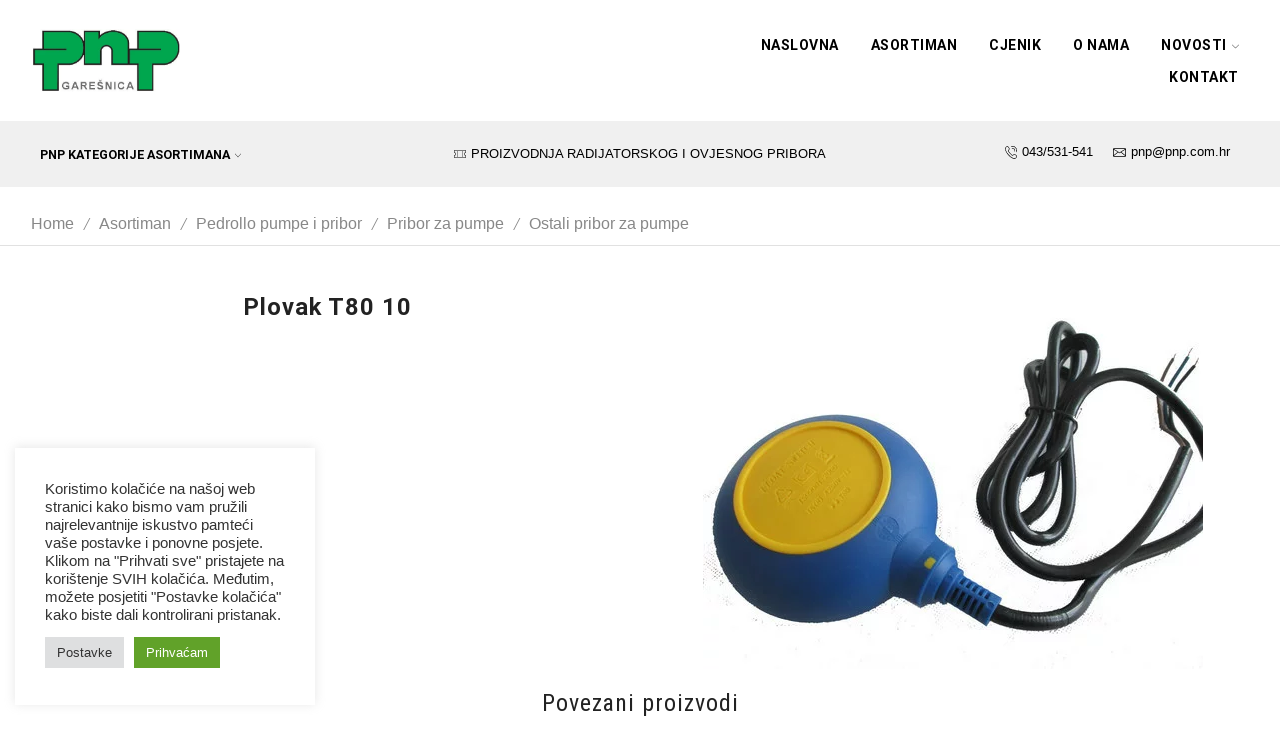

--- FILE ---
content_type: text/html; charset=UTF-8
request_url: https://pnp.com.hr/asortiman/plovak-t80-10/
body_size: 24641
content:
<!DOCTYPE html>
<html dir="ltr" lang="hr" prefix="og: https://ogp.me/ns#" xmlns:og="http://opengraphprotocol.org/schema/" xmlns:fb="http://www.facebook.com/2008/fbml" >
<head>
	<meta charset="UTF-8" />
	<meta name="viewport" content="width=device-width, initial-scale=1.0, maximum-scale=1.0, user-scalable=0" />
	<title>Plovak T80 10 | PNP Garešnica</title>
	<style>img:is([sizes="auto" i], [sizes^="auto," i]) { contain-intrinsic-size: 3000px 1500px }</style>
	
		<!-- All in One SEO 4.8.2 - aioseo.com -->
	<meta name="robots" content="max-image-preview:large" />
	<link rel="canonical" href="https://pnp.com.hr/asortiman/plovak-t80-10/" />
	<meta name="generator" content="All in One SEO (AIOSEO) 4.8.2" />
		<meta property="og:locale" content="hr_HR" />
		<meta property="og:site_name" content="PNP Garešnica |" />
		<meta property="og:type" content="article" />
		<meta property="og:title" content="Plovak T80 10 | PNP Garešnica" />
		<meta property="og:url" content="https://pnp.com.hr/asortiman/plovak-t80-10/" />
		<meta property="article:published_time" content="2020-12-21T16:09:35+00:00" />
		<meta property="article:modified_time" content="2020-12-23T10:55:45+00:00" />
		<meta name="twitter:card" content="summary" />
		<meta name="twitter:title" content="Plovak T80 10 | PNP Garešnica" />
		<script type="application/ld+json" class="aioseo-schema">
			{"@context":"https:\/\/schema.org","@graph":[{"@type":"BreadcrumbList","@id":"https:\/\/pnp.com.hr\/asortiman\/plovak-t80-10\/#breadcrumblist","itemListElement":[{"@type":"ListItem","@id":"https:\/\/pnp.com.hr\/#listItem","position":1,"name":"Home","item":"https:\/\/pnp.com.hr\/","nextItem":{"@type":"ListItem","@id":"https:\/\/pnp.com.hr\/asortiman\/plovak-t80-10\/#listItem","name":"Plovak T80 10"}},{"@type":"ListItem","@id":"https:\/\/pnp.com.hr\/asortiman\/plovak-t80-10\/#listItem","position":2,"name":"Plovak T80 10","previousItem":{"@type":"ListItem","@id":"https:\/\/pnp.com.hr\/#listItem","name":"Home"}}]},{"@type":"ItemPage","@id":"https:\/\/pnp.com.hr\/asortiman\/plovak-t80-10\/#itempage","url":"https:\/\/pnp.com.hr\/asortiman\/plovak-t80-10\/","name":"Plovak T80 10 | PNP Gare\u0161nica","inLanguage":"hr","isPartOf":{"@id":"https:\/\/pnp.com.hr\/#website"},"breadcrumb":{"@id":"https:\/\/pnp.com.hr\/asortiman\/plovak-t80-10\/#breadcrumblist"},"image":{"@type":"ImageObject","url":"https:\/\/pnp.com.hr\/wp-content\/uploads\/2020\/12\/Plovak_T80_10.jpg","@id":"https:\/\/pnp.com.hr\/asortiman\/plovak-t80-10\/#mainImage","width":500,"height":375},"primaryImageOfPage":{"@id":"https:\/\/pnp.com.hr\/asortiman\/plovak-t80-10\/#mainImage"},"datePublished":"2020-12-21T17:09:35+01:00","dateModified":"2020-12-23T11:55:45+01:00"},{"@type":"Organization","@id":"https:\/\/pnp.com.hr\/#organization","name":"PNP Gare\u0161nica","url":"https:\/\/pnp.com.hr\/"},{"@type":"WebSite","@id":"https:\/\/pnp.com.hr\/#website","url":"https:\/\/pnp.com.hr\/","name":"PNP Gare\u0161nica","inLanguage":"hr","publisher":{"@id":"https:\/\/pnp.com.hr\/#organization"}}]}
		</script>
		<!-- All in One SEO -->

<link rel="alternate" type="application/rss+xml" title="PNP Garešnica &raquo; Kanal" href="https://pnp.com.hr/feed/" />
<style id='pdfemb-pdf-embedder-viewer-style-inline-css' type='text/css'>
.wp-block-pdfemb-pdf-embedder-viewer{max-width:none}

</style>
<link rel='stylesheet' id='wc-block-vendors-style-css' href='https://pnp.com.hr/wp-content/plugins/woocommerce/packages/woocommerce-blocks/build/vendors-style.css' type='text/css' media='all' />
<link rel='stylesheet' id='wc-block-style-css' href='https://pnp.com.hr/wp-content/plugins/woocommerce/packages/woocommerce-blocks/build/style.css' type='text/css' media='all' />
<link rel='stylesheet' id='contact-form-7-css' href='https://pnp.com.hr/wp-content/plugins/contact-form-7/includes/css/styles.css' type='text/css' media='all' />
<link rel='stylesheet' id='cookie-law-info-css' href='https://pnp.com.hr/wp-content/plugins/cookie-law-info/legacy/public/css/cookie-law-info-public.css' type='text/css' media='all' />
<link rel='stylesheet' id='cookie-law-info-gdpr-css' href='https://pnp.com.hr/wp-content/plugins/cookie-law-info/legacy/public/css/cookie-law-info-gdpr.css' type='text/css' media='all' />
<link rel='stylesheet' id='wcpbc_widget_css-css' href='https://pnp.com.hr/wp-content/plugins/woo-products-by-category/public/wcpbc-styles.css' type='text/css' media='all' />
<link rel='stylesheet' id='pac-styles-css' href='https://pnp.com.hr/wp-content/plugins/woocommerce-product-archive-customiser/assets/css/pac.css' type='text/css' media='all' />
<link rel='stylesheet' id='pac-layout-styles-css' href='https://pnp.com.hr/wp-content/plugins/woocommerce-product-archive-customiser/assets/css/layout.css' type='text/css' media='only screen and (min-width: 768px)' />
<style id='woocommerce-inline-inline-css' type='text/css'>
.woocommerce form .form-row .required { visibility: visible; }
</style>
<link rel='stylesheet' id='iksm-public-style-css' href='https://pnp.com.hr/wp-content/plugins/iks-menu/assets/css/public.css' type='text/css' media='all' />
<link rel='stylesheet' id='etheme_customizer_frontend_css-css' href='https://pnp.com.hr/wp-content/plugins/et-core-plugin/app/models/customizer/frontend/css/etheme_builder-styles.css' type='text/css' media='all' />
<link rel='stylesheet' id='etheme_customizer_frontend_single_product_css-css' href='https://pnp.com.hr/wp-content/plugins/et-core-plugin/app/models/customizer/frontend/css/etheme_global-single-styles.css' type='text/css' media='all' />
<link rel='stylesheet' id='parent-style-css' href='https://pnp.com.hr/wp-content/themes/xstore/xstore.css' type='text/css' media='all' />
<link rel='stylesheet' id='et-builders-global-style-css' href='https://pnp.com.hr/wp-content/themes/xstore/css/builders-global.css' type='text/css' media='all' />
<link rel='stylesheet' id='et-wpb-style-css' href='https://pnp.com.hr/wp-content/themes/xstore/css/wpb.css' type='text/css' media='all' />
<link rel='stylesheet' id='et-portfolio-style-css' href='https://pnp.com.hr/wp-content/themes/xstore/css/portfolio.css' type='text/css' media='all' />
<link rel='stylesheet' id='secondary-style-css' href='https://pnp.com.hr/wp-content/themes/xstore/css/secondary-menu.css' type='text/css' media='all' />
<link rel='stylesheet' id='js_composer_front-css' href='https://pnp.com.hr/wp-content/plugins/js_composer/assets/css/js_composer.min.css' type='text/css' media='all' />
<link rel='stylesheet' id='etheme-slick-css' href='https://pnp.com.hr/wp-content/themes/xstore/css/slick.css' type='text/css' media='all' />
<style id='xstore-icons-font-inline-css' type='text/css'>
@font-face {
				  font-family: 'xstore-icons';
				  src:
				    url('https://pnp.com.hr/wp-content/themes/xstore/fonts/xstore-icons-light.ttf') format('truetype'),
				    url('https://pnp.com.hr/wp-content/themes/xstore/fonts/xstore-icons-light.woff2') format('woff2'),
				    url('https://pnp.com.hr/wp-content/themes/xstore/fonts/xstore-icons-light.woff') format('woff'),
				    url('https://pnp.com.hr/wp-content/themes/xstore/fonts/xstore-icons-light.svg#xstore-icons') format('svg');
				  font-weight: normal;
				  font-style: normal;
				  font-display: swap;
				}
</style>
<link rel='stylesheet' id='xstore-kirki-styles-css' href='https://pnp.com.hr/wp-content/uploads/xstore/kirki-styles.css' type='text/css' media='all' />
<style id='et-options-style-inline-css' type='text/css'>
            .header-main-menu.et_element-top-level .menu {
            margin-right:-5px;
            margin-left:-5px;
            }
        
        @media only screen and (max-width: 992px) {

        .mob-hide {
        display: none;
        }

        .mob-full-width {
        width: 100% !important;
        }

        .mob-full-width-children > * {
        width: 100%;
        }

        .mob-et-content-right .et-mini-content,
        .mob-et-content-right .ajax-search-form .ajax-results-wrapper {
        left: auto;
        right: 0;
        }

        .mob-et-content-left .et-mini-content,
        .mob-et-content-left .ajax-search-form .ajax-results-wrapper {
        right: auto;
        left: 0;
        }

        /* alignments on mobile */

        .mob-align-start {
        text-align: start;
        }

        .mob-align-center {
        text-align: center;
        }

        .mob-align-end {
        text-align: end;
        }

        .mob-align-justify {
        text-align: justify;
        }

        /* justify content */
        .mob-justify-content-start {
        justify-content: flex-start;
        text-align: start
        }
        .mob-justify-content-end {
        justify-content: flex-end;
        text-align: end
        }
        .mob-justify-content-center {
        justify-content: center;
        text-align: center
        }
        .mob-justify-content-between {
        justify-content: space-between;
        }
        .mob-justify-content-around {
        justify-content: space-around;
        }
        .mob-justify-content-inherit {
        justify-content: inherit;
        text-align: inherit
        }

        .mob-flex-wrap {
        flex-wrap: wrap;
        }
        }

        @media only screen and (min-width: 993px) {
        .dt-hide {
        display: none;
        }
        }
        
        
</style>
<link rel='stylesheet' id='ari-fancybox-css' href='https://pnp.com.hr/wp-content/plugins/ari-fancy-lightbox/assets/fancybox/jquery.fancybox.min.css' type='text/css' media='all' />
<style id='ari-fancybox-inline-css' type='text/css'>
BODY .fancybox-container{z-index:200000}BODY .fancybox-is-open .fancybox-bg{opacity:0.87}BODY .fancybox-bg {background-color:#0f0f11}BODY .fancybox-thumbs {background-color:#ffffff}
</style>
<script type="text/javascript" src="https://pnp.com.hr/wp-includes/js/jquery/jquery.min.js" id="jquery-core-js"></script>
<script type="text/javascript" src="https://pnp.com.hr/wp-includes/js/jquery/jquery-migrate.min.js" id="jquery-migrate-js"></script>
<script type="text/javascript" id="cookie-law-info-js-extra">
/* <![CDATA[ */
var Cli_Data = {"nn_cookie_ids":[],"cookielist":[],"non_necessary_cookies":[],"ccpaEnabled":"","ccpaRegionBased":"","ccpaBarEnabled":"","strictlyEnabled":["necessary","obligatoire"],"ccpaType":"gdpr","js_blocking":"1","custom_integration":"","triggerDomRefresh":"","secure_cookies":""};
var cli_cookiebar_settings = {"animate_speed_hide":"500","animate_speed_show":"500","background":"#FFF","border":"#b1a6a6c2","border_on":"","button_1_button_colour":"#61a229","button_1_button_hover":"#4e8221","button_1_link_colour":"#fff","button_1_as_button":"1","button_1_new_win":"","button_2_button_colour":"#333","button_2_button_hover":"#292929","button_2_link_colour":"#444","button_2_as_button":"","button_2_hidebar":"","button_3_button_colour":"#dedfe0","button_3_button_hover":"#b2b2b3","button_3_link_colour":"#333333","button_3_as_button":"1","button_3_new_win":"","button_4_button_colour":"#dedfe0","button_4_button_hover":"#b2b2b3","button_4_link_colour":"#333333","button_4_as_button":"1","button_7_button_colour":"#61a229","button_7_button_hover":"#4e8221","button_7_link_colour":"#fff","button_7_as_button":"1","button_7_new_win":"","font_family":"inherit","header_fix":"","notify_animate_hide":"1","notify_animate_show":"","notify_div_id":"#cookie-law-info-bar","notify_position_horizontal":"right","notify_position_vertical":"bottom","scroll_close":"","scroll_close_reload":"","accept_close_reload":"","reject_close_reload":"","showagain_tab":"","showagain_background":"#fff","showagain_border":"#000","showagain_div_id":"#cookie-law-info-again","showagain_x_position":"100px","text":"#333333","show_once_yn":"","show_once":"10000","logging_on":"","as_popup":"","popup_overlay":"1","bar_heading_text":"","cookie_bar_as":"widget","popup_showagain_position":"bottom-right","widget_position":"left"};
var log_object = {"ajax_url":"https:\/\/pnp.com.hr\/wp-admin\/admin-ajax.php"};
/* ]]> */
</script>
<script type="text/javascript" src="https://pnp.com.hr/wp-content/plugins/cookie-law-info/legacy/public/js/cookie-law-info-public.js" id="cookie-law-info-js"></script>
<script type="text/javascript" src="https://pnp.com.hr/wp-content/plugins/iks-menu/assets/js/public.js" id="iksm-public-script-js"></script>
<script type="text/javascript" src="https://pnp.com.hr/wp-content/plugins/iks-menu/assets/js/menu.js" id="iksm-menu-script-js"></script>
<script type="text/javascript" src="https://pnp.com.hr/wp-content/themes/xstore/js/libs/slick.min.js" id="stick-js"></script>
<script type="text/javascript" id="etheme_customizer_frontend_js-js-extra">
/* <![CDATA[ */
var etCoreConfig = {"ajaxurl":"https:\/\/pnp.com.hr\/wp-admin\/admin-ajax.php","noSuggestionNotice":"No results were found.","Product":"Products","Pages":"Pages","Post":"Posts","Portfolio":"Portfolio","woocommerce":"1","single_product_builder":"true","fancy_select_categories":"","ajaxProductNotify":""};
/* ]]> */
</script>
<script type="text/javascript" src="https://pnp.com.hr/wp-content/plugins/et-core-plugin/app/models/customizer/frontend/js/frontend-script.min.js" id="etheme_customizer_frontend_js-js"></script>
<script type="text/javascript" id="ari-fancybox-js-extra">
/* <![CDATA[ */
var ARI_FANCYBOX = {"lightbox":{"backFocus":false,"trapFocus":false,"thumbs":{"hideOnClose":false},"touch":{"vertical":true,"momentum":true},"buttons":["slideShow","fullScreen","thumbs","close"],"lang":"custom","i18n":{"custom":{"PREV":"Previous","NEXT":"Next","PLAY_START":"Start slideshow (P)","PLAY_STOP":"Stop slideshow (P)","FULL_SCREEN":"Full screen (F)","THUMBS":"Thumbnails (G)","CLOSE":"Close (Esc)","ERROR":"The requested content cannot be loaded. <br\/> Please try again later."}}},"convert":{"pdf":{"external":{"convert":true}}},"viewers":{"pdfjs":{"url":"https:\/\/pnp.com.hr\/wp-content\/plugins\/ari-fancy-lightbox\/assets\/pdfjs\/web\/viewer.html"}}};
/* ]]> */
</script>
<script type="text/javascript" src="https://pnp.com.hr/wp-content/plugins/ari-fancy-lightbox/assets/fancybox/jquery.fancybox.min.js" id="ari-fancybox-js"></script>
<script></script><link rel="https://api.w.org/" href="https://pnp.com.hr/wp-json/" /><link rel="alternate" title="JSON" type="application/json" href="https://pnp.com.hr/wp-json/wp/v2/product/6797" /><link rel="EditURI" type="application/rsd+xml" title="RSD" href="https://pnp.com.hr/xmlrpc.php?rsd" />
<meta name="generator" content="WordPress 6.7.4" />
<meta name="generator" content="WooCommerce 4.8.0" />
<link rel='shortlink' href='https://pnp.com.hr/?p=6797' />
<link rel="alternate" title="oEmbed (JSON)" type="application/json+oembed" href="https://pnp.com.hr/wp-json/oembed/1.0/embed?url=https%3A%2F%2Fpnp.com.hr%2Fasortiman%2Fplovak-t80-10%2F" />
<link rel="alternate" title="oEmbed (XML)" type="text/xml+oembed" href="https://pnp.com.hr/wp-json/oembed/1.0/embed?url=https%3A%2F%2Fpnp.com.hr%2Fasortiman%2Fplovak-t80-10%2F&#038;format=xml" />

		<!-- GA Google Analytics @ https://m0n.co/ga -->
		<script async src="https://www.googletagmanager.com/gtag/js?id=G-GE9B3W528S"></script>
		<script>
			window.dataLayer = window.dataLayer || [];
			function gtag(){dataLayer.push(arguments);}
			gtag('js', new Date());
			gtag('config', 'G-GE9B3W528S');
		</script>

	<style type="text/css" id="simple-css-output">body.term-valdom-pvc-cijevi-i-fiting .products-loop { position: relative; display: none;}.category-list-item ul li > a { display: inline-block;}.etheme-pagination.align-center .et_count-posts { margin-top: 10px; display: none;}.category-grid .categories-mask h4 { color: inherit; margin-bottom: .1em; font-size: 1.2em;}body.term-valdom-ppr-cijevi-i-fiting .products-loop { position: relative; display: none;}body.term-mjesalice-ferro .products-loop { position: relative; display: none;}body.term-tlacne-sklopke-i-regulacije .content-product .button { height: auto; line-height: 1.2; padding-top: .91rem; padding-bottom: .91rem; border: none; -webkit-backface-visibility: visible; backface-visibility: visible; display: none;}body.term-kontrolne-kutije .content-product .button { height: auto; line-height: 1.2; padding-top: .91rem; padding-bottom: .91rem; border: none; -webkit-backface-visibility: visible; backface-visibility: visible; display: none;}body.term-pedrollo-pumpe-i-pribor .products-loop { position: relative; display: none;}body.term-pedrollo-pumpe-i-pribor .woocommerce-pagination { display: none;}body.term-spojna-crijeva-za-plin-i-vodu .products-loop { position: relative; display: none;}body.term-pocincani-fiting .products-loop { position: relative; display: none;}body.term-radijatorski-pribor .products-loop { position: relative; display: none;}body.term-pribor-za-pumpe .product-image-wrapper { max-width: 50%; margin: 0 auto 15px; padding-bottom: 1px; max-height: 210px;}body.term-ostali-pribor-za-pumpe .product-image-wrapper { max-width: 50%; margin: 0 auto 15px; padding-bottom: 1px; max-height: 210px;}body.term-ostali-pribor-za-pumpe .products-grid .product-details .button:not(.compare), .product-slide .product-details .button:not(.compare) { margin-top: 15px; display: none;}body.term-pribor-za-pumpe .products-grid .product-details .button:not(.compare), .product-slide .product-details .button:not(.compare) { margin-top: 15px; display: none;}body.term-elasticni-sifoni .products-loop { position: relative; display: none;}body.term-ovjesni-pribor .products-loop { position: relative; display: none;}body.term-framini-kupaonski-namjestaj .products-loop { position: relative; display: none;}body.term-eurostandard-santarija .products-loop { position: relative; display: none;}.et_b_header-menu.et_element-top-level .nav-sublist-dropdown .item-link, .site-header .widget_nav_menu .menu > li > .sub-menu a, .site-header .etheme_widget_menu .nav-sublist-dropdown .item-link { padding-left: 1.14em; padding-right: 1.14em; padding-top: 5px !important; padding-bottom: 1em;}.grecaptcha-badge { visibility: hidden;}.et_b_header-wishlist { position: relative; display: none;}.category-list-item > ul > li > a:hover, .category-list-item ul li ul a:hover { color: #000000 !important; font-weight: bold;}.category-list-item > ul, .category-list-item ul li:last-child { margin-bottom: 0; text-align: center;}.vc_separator.vc_sep_border_width_2 .vc_sep_holder .vc_sep_line { border-top-width: 0px;}.ibox-block.table .ibox-content, .ibox-block.table .ibox-symbol { display: table-cell; vertical-align: top;}.iksm-6623 .iksm-term--current > .iksm-term__inner { background-color: #f0f0f0;}.ibox-symbol { width: 100px !important;}.ibox-block .ibox-symbol i.icon-image { height: auto; width: auto; color: #555555; border-color: #555555; padding: 15px; background-color: #e1e1e1;}.breadcrumbs, .woocommerce-breadcrumb, .bbp-breadcrumb, .page-heading .title { text-transform: inherit;}.mobile-header-wrapper .header-main { --content-zoom: calc(100em * .01); background: #ffffff; background-color: #ffffff; background-repeat: no-repeat; background-position: center center; color: #ffffff;}.mobile-header-wrapper .et_b_header-logo.et_element-top-level img { width: 120px; padding-top: 10px; padding-bottom: 10px;}.mobile-header-wrapper .header-bottom .et-wrap-columns, .mobile-header-wrapper .header-bottom .widget_nav_menu .menu > li > a { min-height: 46px; display: none;}.mobile-header-wrapper .et_b_header-mobile-menu > span svg { width: 1.8em; height: 1.8em; color: #000000;}.category-grid.text-color-dark .count, .category-grid.text-color-dark sup { color: #888888; display: none;}.et_column > .et_b_header-contacts { width: 100%; text-transform: none;}.et_b_header-menu.et_element-top-level .nav-sublist-dropdown .item-link, .site-header .widget_nav_menu .menu > li > .sub-menu a, .site-header .etheme_widget_menu .nav-sublist-dropdown .item-link { padding-left: 1.14em; padding-right: 1.14em; padding-top: 1em; padding-bottom: 1em;}.content-product .product-title { font-size: calc(var(--product-title-size-proportion) * 1.5rem); line-height: var(--product-title-line-height);}#header.sticky-on > [class*=header-wrapper] > div:not(.sticky) + .sticky { display: none; box-shadow: none;}.products-loop .content-product .product-details, .swiper-container .content-product .product-details { text-align: center !important;}.content-product .product-image-wrapper { max-width: 60%; margin: 0 auto 15px; padding-bottom: 1px;}.share-post { padding: 2em 0; border-top: 1px solid #e1e1e1; border-bottom: 1px solid #e1e1e1; display: flex !important; justify-content: center; margin-top: 10em; margin-bottom: 0;}.filter-wrap .filter-content { display: none; align-items: center; width: 100%;}.content-page, .page-content { padding-top: 32px;}.page-header-8 li.current a, .page-header-8 li:not(.disable) a:hover { background-image: linear-gradient(to right, #812c31, #d14b26, #ffa708, #3c5d42, #35668b); opacity: 1; -webkit-text-fill-color: transparent; -webkit-background-clip: text;}</style><style type="text/css" id="iksm-dynamic-style"></style>	<noscript><style>.woocommerce-product-gallery{ opacity: 1 !important; }</style></noscript>
	<meta name="generator" content="Powered by WPBakery Page Builder - drag and drop page builder for WordPress."/>
<link rel="icon" href="https://pnp.com.hr/wp-content/uploads/2019/10/circle-cropped-100x100.png" sizes="32x32" />
<link rel="icon" href="https://pnp.com.hr/wp-content/uploads/2019/10/circle-cropped.png" sizes="192x192" />
<link rel="apple-touch-icon" href="https://pnp.com.hr/wp-content/uploads/2019/10/circle-cropped.png" />
<meta name="msapplication-TileImage" content="https://pnp.com.hr/wp-content/uploads/2019/10/circle-cropped.png" />
<style type="text/css" class="et_custom-css">.wcfmmp_sold_by_wrapper a{color:#000 !important}.onsale{}@media (min-width:1200px){.container,div.container,.et-container{width:100%}.footer:after,.boxed .template-container,.framed .template-container,.boxed .header-wrapper,.framed .header-wrapper{max-width:100%}}.btn-checkout:hover,.btn-view-wishlist:hover{opacity:1 !important}.page-heading{}.content-page,.page-content{padding-bottom:50px}.products-loop .content-product .product-details,.swiper-container .content-product .product-details{text-align:start}.products-loop .content-product .star-rating,.swiper-container .content-product .star-rating{margin-left:0}.carousel-area.products-slider{padding:13px 12px 0}.content-product .products-page-cats a{font-size:11px;text-transform:uppercase}.grid-post-body,.single-post .post-heading{text-align:left}.sidebar-widget .widget-title span,.upsell-products .widget-title span{font-size:18px}.related-products-title{border-bottom:1px solid #e1e1e1;padding-bottom:15px}.related-products-title span{border-bottom:2px solid #4caf50;padding-bottom:13px}.woocommerce-pagination ul li span,.etheme-pagination span,.after-shop-loop a,.etheme-pagination a{border-radius:4px}.footer .et-mailchimp input[type="submit"],.footer .et-mailchimp input[type="email"]{border-radius:4px !important;border-color:transparent !important}.footer .mc4wp-form .et-mailchimp{background-color:#fff;border-radius:4px !important}input.dokan-form-control,input[type="text"],input[type="number"],input[type="email"],input[type="search"],input[type="password"],input[type="tel"],input[type="url"],.with-border-radius{border-radius:4px}@media (min-width:993px){.container,.et-container{padding-left:30px;padding-right:30px}.products-loop .product:hover,.carousel-area .product-slide:hover{box-shadow:0 0 10px 3px rgba(0,0,0,.1);z-index:2;transform:translateY(-5px) scale(1.007);border-radius:5px}.products-loop .type-product{padding-top:15px}.products-loop .content-product{margin-bottom:15px}.products-loop .product,.swiper-container .product-slide{transition:all .2s ease-in-out}}@media (min-width:768px) and (max-width:992px){.container,.et-container{padding-left:30px;padding-right:30px}}.swiper-custom-right:not(.et-swiper-elementor-nav), .swiper-custom-left:not(.et-swiper-elementor-nav){
			background: transparent !important;
		}</style><noscript><style> .wpb_animate_when_almost_visible { opacity: 1; }</style></noscript><style type="text/css" data-type="et_vc_shortcodes-custom-css">@media only screen and (max-width: 1199px) and (min-width: 769px) { div.et-md-no-bg { background-image: none !important; } }@media only screen and (max-width: 768px) and (min-width: 480px) { div.et-sm-no-bg { background-image: none !important; } }@media only screen and (max-width: 480px) {div.et-xs-no-bg { background-image: none !important; }}</style></head>
<body data-rsssl=1 class="product-template-default single single-product postid-6797 theme-xstore wc-pac-hide-sale-flash woocommerce woocommerce-page woocommerce-no-js et_cart-type-2 et-fixed-disable et-secondary-menu-on et_b_dt_header-not-overlap et_b_mob_header-not-overlap breadcrumbs-type-left2 wide special-cart-breadcrumbs et-preloader-off et-catalog-on et-footer-fixed-off  etheme_masonry_on sticky-message-off et-secondary-visibility-on_hover global-post-template-default global-product-name-on wpb-js-composer js-comp-ver-8.2 vc_responsive" data-mode="light">



<div class="template-container">

		<div class="template-content">
		<div class="page-wrapper">
			<header id="header" class="site-header sticky"  data-type="smart"><div class="header-wrapper mob-hide">


<div class="header-main-wrapper sticky">
	<div class="header-main" data-title="Header main">
		<div class="et-row-container et-container">
			<div class="et-wrap-columns flex align-items-center">			
			
			
			<div class="et_column et_col-xs-2 et_col-xs-offset-0">
				

    <div class="et_element et_b_header-logo align-start mob-align-center et_element-top-level" >
        <a href="https://pnp.com.hr">
			                <span><img src="https://pnp.com.hr/wp-content/uploads/2019/10/PNP-LOGO-1.jpg" alt="" ></span>
						                <span class="fixed"><img src="https://pnp.com.hr/wp-content/uploads/2019/10/PNP-LOGO-1.jpg" alt=""></span>
			        </a>
    </div>

			</div>
					
			
			
			<div class="et_column et_col-xs-6 et_col-xs-offset-4">
				

            <style>
                .connect-block-element-Jz6v9 {
                    --connect-block-space: 5px;
                    margin: 0 -5px;
                }
                .et_element.connect-block-element-Jz6v9 > div,
                .et_element.connect-block-element-Jz6v9 > form.cart {
                    margin: 0 5px;
                }
                                    .et_element.connect-block-element-Jz6v9 > .et_b_header-widget > div, 
                    .et_element.connect-block-element-Jz6v9 > .et_b_header-widget > ul {
                        margin-left: 5px;
                        margin-right: 5px;
                    }
                    .et_element.connect-block-element-Jz6v9 .widget_nav_menu .menu > li > a {
                        margin: 0 5px                    }
/*                    .et_element.connect-block-element-Jz6v9 .widget_nav_menu .menu .menu-item-has-children > a:after {
                        right: 5px;
                    }*/
                            </style>
            
            <div class="et_element et_connect-block flex flex-row connect-block-element-Jz6v9 align-items-center justify-content-end">

<div class="et_element et_b_header-menu header-main-menu flex align-items-center menu-items-underline  justify-content-end et_element-top-level" >
	<div class="menu-main-container"><ul id="menu-izbornik-1" class="menu"><li id="menu-item-6194" class="menu-item menu-item-type-post_type menu-item-object-page menu-item-home menu-item-6194 item-level-0 item-design-dropdown"><a href="https://pnp.com.hr/" class="item-link">Naslovna</a></li>
<li id="menu-item-7675" class="menu-item menu-item-type-custom menu-item-object-custom menu-item-7675 item-level-0 item-design-dropdown"><a href="https://pnp.com.hr/asortiman/" class="item-link">Asortiman</a></li>
<li id="menu-item-6237" class="menu-item menu-item-type-post_type menu-item-object-page menu-item-6237 item-level-0 item-design-dropdown"><a href="https://pnp.com.hr/cjenik/" class="item-link">Cjenik</a></li>
<li id="menu-item-6261" class="menu-item menu-item-type-post_type menu-item-object-page menu-item-6261 item-level-0 item-design-dropdown"><a href="https://pnp.com.hr/o-nama/" class="item-link">O nama</a></li>
<li id="menu-item-4849" class="menu-item menu-item-type-post_type menu-item-object-page menu-item-has-children menu-parent-item menu-item-4849 item-level-0 item-design-dropdown"><a href="https://pnp.com.hr/novosti/" class="item-link">Novosti<svg class="arrow " xmlns="http://www.w3.org/2000/svg" width="0.5em" height="0.5em" viewBox="0 0 24 24"><path d="M23.784 6.072c-0.264-0.264-0.672-0.264-0.984 0l-10.8 10.416-10.8-10.416c-0.264-0.264-0.672-0.264-0.984 0-0.144 0.12-0.216 0.312-0.216 0.48 0 0.192 0.072 0.36 0.192 0.504l11.28 10.896c0.096 0.096 0.24 0.192 0.48 0.192 0.144 0 0.288-0.048 0.432-0.144l0.024-0.024 11.304-10.92c0.144-0.12 0.24-0.312 0.24-0.504 0.024-0.168-0.048-0.36-0.168-0.48z"></path></svg></a>
<div class="nav-sublist-dropdown"><div class="container">

<ul>
	<li id="menu-item-5932" class="menu-item menu-item-type-post_type menu-item-object-page menu-item-5932 item-level-1"><a href="https://pnp.com.hr/eu-projekti/" class="item-link">EU projekti</a></li>
</ul>

</div></div><!-- .nav-sublist-dropdown -->
</li>
<li id="menu-item-6263" class="menu-item menu-item-type-post_type menu-item-object-page menu-item-6263 item-level-0 item-design-dropdown"><a href="https://pnp.com.hr/kontakt/" class="item-link">Kontakt</a></li>
</ul></div></div>

</div>			</div>
		</div>		</div>
	</div>
</div>

<div class="header-bottom-wrapper ">
	<div class="header-bottom" data-title="Header bottom">
		<div class="et-row-container et-container">
			<div class="et-wrap-columns flex align-items-center">			
			
			
			<div class="et_column et_col-xs-4 et_col-xs-offset-0 pos-static">
				

<div class="et_element et_b_header-menu header-main-menu2 flex align-items-center menu-items-none  justify-content-start et_element-top-level" >
	<div class="menu-main-container"><ul id="menu-kategorije-proizvoda-2" class="menu"><li id="menu-item-6371" class="menu-item menu-item-type-custom menu-item-object-custom menu-item-home menu-item-has-children menu-parent-item menu-item-6371 item-level-0 item-design-dropdown"><a href="https://pnp.com.hr/#" class="item-link">PNP kategorije asortimana<svg class="arrow " xmlns="http://www.w3.org/2000/svg" width="0.5em" height="0.5em" viewBox="0 0 24 24"><path d="M23.784 6.072c-0.264-0.264-0.672-0.264-0.984 0l-10.8 10.416-10.8-10.416c-0.264-0.264-0.672-0.264-0.984 0-0.144 0.12-0.216 0.312-0.216 0.48 0 0.192 0.072 0.36 0.192 0.504l11.28 10.896c0.096 0.096 0.24 0.192 0.48 0.192 0.144 0 0.288-0.048 0.432-0.144l0.024-0.024 11.304-10.92c0.144-0.12 0.24-0.312 0.24-0.504 0.024-0.168-0.048-0.36-0.168-0.48z"></path></svg></a>
<div class="nav-sublist-dropdown"><div class="container">

<ul>
	<li id="menu-item-6582" class="menu-item menu-item-type-taxonomy menu-item-object-product_cat current-product-ancestor menu-item-has-children menu-parent-item menu-item-6582 item-level-1"><a href="https://pnp.com.hr/kategorija/pedrollo-pumpe-i-pribor/" class="item-link">Pedrollo pumpe i pribor</a>
	<div class="nav-sublist">

	<ul>
		<li id="menu-item-6857" class="menu-item menu-item-type-taxonomy menu-item-object-product_cat menu-item-6857 item-level-2"><a href="https://pnp.com.hr/kategorija/pedrollo-pumpe-i-pribor/vanjske-pumpe/" class="item-link">Vanjske pumpe</a></li>
		<li id="menu-item-6586" class="menu-item menu-item-type-taxonomy menu-item-object-product_cat menu-item-6586 item-level-2"><a href="https://pnp.com.hr/kategorija/pedrollo-pumpe-i-pribor/hidropakovi/" class="item-link">Hidropakovi</a></li>
		<li id="menu-item-6584" class="menu-item menu-item-type-taxonomy menu-item-object-product_cat menu-item-6584 item-level-2"><a href="https://pnp.com.hr/kategorija/pedrollo-pumpe-i-pribor/dubinske-pumpe/" class="item-link">Dubinske pumpe</a></li>
		<li id="menu-item-6588" class="menu-item menu-item-type-taxonomy menu-item-object-product_cat menu-item-6588 item-level-2"><a href="https://pnp.com.hr/kategorija/pedrollo-pumpe-i-pribor/muljne-pumpe/" class="item-link">Muljne pumpe</a></li>
		<li id="menu-item-6853" class="menu-item menu-item-type-taxonomy menu-item-object-product_cat menu-item-6853 item-level-2"><a href="https://pnp.com.hr/kategorija/pedrollo-pumpe-i-pribor/fekalne-pumpe/" class="item-link">Fekalne pumpe</a></li>
		<li id="menu-item-6854" class="menu-item menu-item-type-taxonomy menu-item-object-product_cat menu-item-6854 item-level-2"><a href="https://pnp.com.hr/kategorija/pedrollo-pumpe-i-pribor/hidrostanice/" class="item-link">Hidrostanice</a></li>
		<li id="menu-item-6589" class="menu-item menu-item-type-taxonomy menu-item-object-product_cat current-product-ancestor current-menu-parent current-product-parent menu-item-has-children menu-parent-item menu-item-6589 item-level-2"><a href="https://pnp.com.hr/kategorija/pedrollo-pumpe-i-pribor/pribor-za-pumpe/" class="item-link">Pribor za pumpe</a>
		<div class="nav-sublist">

		<ul>
			<li id="menu-item-6855" class="menu-item menu-item-type-taxonomy menu-item-object-product_cat menu-item-6855 item-level-3"><a href="https://pnp.com.hr/kategorija/pedrollo-pumpe-i-pribor/pribor-za-pumpe/kontrolne-kutije/" class="item-link">Kontrolne kutije</a></li>
			<li id="menu-item-6856" class="menu-item menu-item-type-taxonomy menu-item-object-product_cat menu-item-6856 item-level-3"><a href="https://pnp.com.hr/kategorija/pedrollo-pumpe-i-pribor/pribor-za-pumpe/tlacne-sklopke-i-regulacije/" class="item-link">Tlačne sklopke i regulacije</a></li>
		</ul>

		</div>
</li>
	</ul>

	</div>
</li>
	<li id="menu-item-6359" class="menu-item menu-item-type-taxonomy menu-item-object-product_cat menu-item-6359 item-level-1"><a href="https://pnp.com.hr/kategorija/ntp-cirkulacione-pumpe/" class="item-link">NTP Cirkulacione pumpe</a></li>
	<li id="menu-item-6367" class="menu-item menu-item-type-taxonomy menu-item-object-product_cat menu-item-6367 item-level-1"><a href="https://pnp.com.hr/kategorija/topling-kotlovi/" class="item-link">Topling kotlovi</a></li>
	<li id="menu-item-6361" class="menu-item menu-item-type-taxonomy menu-item-object-product_cat menu-item-6361 item-level-1"><a href="https://pnp.com.hr/kategorija/ms-spojnice-ms-i-krom-fiting-cavaletto/" class="item-link">Ms spojnice, Ms i krom fiting Cavaletto</a></li>
	<li id="menu-item-6591" class="menu-item menu-item-type-taxonomy menu-item-object-product_cat menu-item-6591 item-level-1"><a href="https://pnp.com.hr/kategorija/varem-ekspanzione-posude/" class="item-link">Varem ekspanzione posude</a></li>
	<li id="menu-item-6365" class="menu-item menu-item-type-taxonomy menu-item-object-product_cat menu-item-6365 item-level-1"><a href="https://pnp.com.hr/kategorija/radijatorski-pribor/" class="item-link">Radijatorski pribor</a></li>
	<li id="menu-item-6362" class="menu-item menu-item-type-taxonomy menu-item-object-product_cat menu-item-6362 item-level-1"><a href="https://pnp.com.hr/kategorija/ovjesni-pribor/" class="item-link">Ovjesni pribor</a></li>
	<li id="menu-item-6364" class="menu-item menu-item-type-taxonomy menu-item-object-product_cat menu-item-6364 item-level-1"><a href="https://pnp.com.hr/kategorija/pocincani-fiting/" class="item-link">Pocinčani fiting</a></li>
	<li id="menu-item-6369" class="menu-item menu-item-type-taxonomy menu-item-object-product_cat menu-item-6369 item-level-1"><a href="https://pnp.com.hr/kategorija/valdom-pvc-cijevi-i-fiting/" class="item-link">Valdom PVC cijevi i fiting</a></li>
	<li id="menu-item-6368" class="menu-item menu-item-type-taxonomy menu-item-object-product_cat menu-item-6368 item-level-1"><a href="https://pnp.com.hr/kategorija/valdom-ppr-cijevi-i-fiting/" class="item-link">Valdom PPR cijevi i fiting</a></li>
	<li id="menu-item-6360" class="menu-item menu-item-type-taxonomy menu-item-object-product_cat menu-item-6360 item-level-1"><a href="https://pnp.com.hr/kategorija/mjesalice-ferro/" class="item-link">Mješalice Ferro</a></li>
	<li id="menu-item-6366" class="menu-item menu-item-type-taxonomy menu-item-object-product_cat menu-item-6366 item-level-1"><a href="https://pnp.com.hr/kategorija/spojna-crijeva-za-plin-i-vodu/" class="item-link">Spojna crijeva za plin i vodu</a></li>
	<li id="menu-item-6593" class="menu-item menu-item-type-taxonomy menu-item-object-product_cat menu-item-6593 item-level-1"><a href="https://pnp.com.hr/kategorija/framini-kupaonski-namjestaj/" class="item-link">Framini kupaonski namještaj</a></li>
	<li id="menu-item-6592" class="menu-item menu-item-type-taxonomy menu-item-object-product_cat menu-item-6592 item-level-1"><a href="https://pnp.com.hr/kategorija/eurostandard-santarija/" class="item-link">Eurostandard santarija</a></li>
</ul>

</div></div><!-- .nav-sublist-dropdown -->
</li>
</ul></div></div>

			</div>
					
			
			
			<div class="et_column et_col-xs-4 et_col-xs-offset-0">
				

<div class="et_promo_text_carousel swiper-entry pos-relative arrows-hovered ">
	<div class="swiper-container stop-on-hover et_element" data-loop="true" data-speed="300" data-breakpoints="1" data-xs-slides="1" data-sm-slides="1" data-md-slides="1" data-lt-slides="1" data-slides-per-view="1" data-slides-per-group="1"  data-autoplay='4000'>
		<div class="header-promo-text et-promo-text-carousel swiper-wrapper">
							<div class="swiper-slide flex justify-content-center align-items-center">
					<span class="et_b-icon"><svg version="1.1" xmlns="http://www.w3.org/2000/svg" width="1em" height="1em" viewBox="0 0 24 24"><path d="M23.779 9.632l-1.915-1.75v-5.347c0-0.331-0.346-0.602-0.677-0.602l-4.349-0.046c-0.331 0-0.602 0.269-0.602 0.602v1.039l-3.857-3.122c-0.221-0.18-0.54-0.18-0.758 0l-11.398 9.226c-0.257 0.209-0.298 0.59-0.091 0.85 0.115 0.142 0.286 0.223 0.473 0.223 0.139 0 0.274-0.048 0.377-0.134l1.188-0.96v13.517c0 0.331 0.271 0.602 0.605 0.602h6.47c0.357 0 0.646-0.289 0.646-0.646v-9.122h4.219v9.122c0 0.357 0.289 0.646 0.646 0.646h6.47c0.334 0 0.605-0.271 0.605-0.602v-13.517l1.188 0.96c0.125 0.101 0.283 0.149 0.444 0.132 0.149-0.017 0.283-0.086 0.384-0.199l0.022-0.022c0.206-0.259 0.166-0.638-0.089-0.85zM15.317 22.522v-9.768h-6.634v9.768h-5.306v-13.886l8.623-6.969 5.443 4.399v-2.969h3.18v6.586l0.007 12.84h-5.314z"></path></svg></span>					<span class="text-nowrap">Dobrodošli na naše internet stranice</span>
														</div>
							<div class="swiper-slide flex justify-content-center align-items-center">
					<span class="et_b-icon"><svg version="1.1" xmlns="http://www.w3.org/2000/svg" width="1em" height="1em" viewBox="0 0 24 24"><path d="M23.5 9.5c0.276 0 0.5-0.224 0.5-0.5v-4c0-0.276-0.224-0.5-0.5-0.5h-23c-0.276 0-0.5 0.224-0.5 0.5v4c0 0.276 0.224 0.5 0.5 0.5 1.379 0 2.5 1.122 2.5 2.5s-1.121 2.5-2.5 2.5c-0.276 0-0.5 0.224-0.5 0.5v4c0 0.276 0.224 0.5 0.5 0.5h23c0.276 0 0.5-0.224 0.5-0.5v-4c0-0.276-0.224-0.5-0.5-0.5-1.379 0-2.5-1.122-2.5-2.5s1.121-2.5 2.5-2.5zM20 12c0 1.76 1.306 3.221 3 3.464v3.036h-22v-3.036c1.694-0.243 3-1.704 3-3.464s-1.306-3.221-3-3.464v-3.036h22v3.036c-1.694 0.243-3 1.704-3 3.464zM6.5 10.5c-0.276 0-0.5 0.224-0.5 0.5v2c0 0.276 0.224 0.5 0.5 0.5s0.5-0.224 0.5-0.5v-2c-0-0.276-0.224-0.5-0.5-0.5zM6.5 6.5c-0.276 0-0.5 0.224-0.5 0.5v2c0 0.276 0.224 0.5 0.5 0.5s0.5-0.224 0.5-0.5v-2c-0-0.276-0.224-0.5-0.5-0.5zM6.5 14.5c-0.276 0-0.5 0.224-0.5 0.5v2c0 0.276 0.224 0.5 0.5 0.5s0.5-0.224 0.5-0.5v-2c-0-0.276-0.224-0.5-0.5-0.5zM17.5 10.5c-0.276 0-0.5 0.224-0.5 0.5v2c0 0.276 0.224 0.5 0.5 0.5s0.5-0.224 0.5-0.5v-2c0-0.276-0.224-0.5-0.5-0.5zM17.5 6.5c-0.276 0-0.5 0.224-0.5 0.5v2c0 0.276 0.224 0.5 0.5 0.5s0.5-0.224 0.5-0.5v-2c0-0.276-0.224-0.5-0.5-0.5zM17.5 14.5c-0.276 0-0.5 0.224-0.5 0.5v2c0 0.276 0.224 0.5 0.5 0.5s0.5-0.224 0.5-0.5v-2c0-0.276-0.224-0.5-0.5-0.5z"></path></svg></span>					<span class="text-nowrap">Proizvodnja radijatorskog i ovjesnog pribora</span>
														</div>
							<div class="swiper-slide flex justify-content-center align-items-center">
					<span class="et_b-icon"><svg version="1.1" xmlns="http://www.w3.org/2000/svg" width="1em" height="1em" viewBox="0 0 24 24"><path d="M22.673 20.61h-0.145v-9.837c0.924-0.647 1.472-1.691 1.472-2.821 0-0.103-0.027-0.205-0.078-0.293l-2.732-4.782c-0.236-0.412-0.677-0.669-1.153-0.669h-16.075c-0.475 0-0.917 0.256-1.152 0.669l-2.732 4.782c-0.051 0.089-0.078 0.191-0.078 0.293 0 1.13 0.548 2.174 1.472 2.821v9.837h-0.145c-0.326 0-0.591 0.265-0.591 0.591s0.265 0.591 0.591 0.591h21.346c0.326 0 0.591-0.265 0.591-0.591s-0.265-0.591-0.591-0.591zM19.506 12.959v7.651h-3.234v-7.651h3.234zM1.61 7.361l2.227-3.897c0.026-0.045 0.074-0.073 0.126-0.073h16.075c0.052 0 0.1 0.028 0.126 0.073l2.227 3.897h-20.78zM18.375 8.543h4.365c-0.263 0.97-1.156 1.67-2.182 1.67s-1.919-0.7-2.182-1.67zM20.097 11.777h-4.416c-0.326 0-0.591 0.265-0.591 0.591v8.242h-12.435v-9.307c0.258 0.061 0.522 0.092 0.789 0.092 1.158 0 2.216-0.571 2.852-1.515 0.637 0.944 1.695 1.515 2.852 1.515s2.216-0.571 2.852-1.515c0.637 0.944 1.695 1.515 2.852 1.515s2.215-0.571 2.852-1.515c0.637 0.944 1.695 1.515 2.852 1.515 0.267 0 0.531-0.031 0.789-0.092v9.307h-0.658v-8.242c0-0.326-0.265-0.591-0.591-0.591zM9.148 10.213c-1.026 0-1.919-0.701-2.182-1.67h4.364c-0.263 0.969-1.156 1.67-2.182 1.67zM14.852 10.213c-1.027 0-1.919-0.7-2.182-1.67h4.364c-0.263 0.97-1.155 1.67-2.182 1.67zM3.443 10.213c-1.027 0-1.919-0.7-2.183-1.67h4.365c-0.263 0.969-1.156 1.67-2.182 1.67z"></path><path d="M11.84 12.626h-7.587c-0.313 0-0.568 0.255-0.568 0.568v5.339c0 0.313 0.255 0.568 0.568 0.568h7.587c0.313 0 0.569-0.255 0.569-0.568v-5.339c0-0.313-0.255-0.568-0.569-0.568zM11.272 13.763v4.202h-6.45v-4.202h6.45z"></path></svg></span>					<span class="text-nowrap">Veleprodaja, maloprodaja, servis...</span>
														</div>
					</div>
					</div>
</div>

			</div>
					
			
			
			<div class="et_column et_col-xs-3 et_col-xs-offset-1">
				

<div class="et_element et_b_header-contacts  et_element-top-level  justify-content-end  flex-inline text-nowrap" >
					<div class="contact contact-Phone icon-left  flex-inline  justify-content-end" data-tooltip="Phone" 					>
		
										<span class="flex-inline justify-content-center flex-nowrap">
						<span class="contact-icon flex-inline justify-content-center align-items-center">
							<svg version="1.1" xmlns="http://www.w3.org/2000/svg" width="1em" height="1em" viewBox="0 0 24 24"><path d="M22.080 16.488c-3.504-2.808-4.776-1.44-6.144 0l-0.24 0.24c-0.24 0.216-0.936 0-1.752-0.528-0.912-0.6-2.040-1.584-3.288-2.832-4.128-4.152-3.384-5.016-3.336-5.040l0.24-0.24c1.416-1.392 2.736-2.688-0.072-6.144-0.936-1.152-1.872-1.728-2.832-1.776-1.368-0.096-2.496 1.080-3.336 1.968-0.12 0.144-0.264 0.288-0.408 0.432-1.032 1.008-1.056 3.192-0.048 5.832 1.056 2.832 3.192 5.952 6 8.736 2.76 2.76 5.856 4.896 8.736 6 1.32 0.504 2.496 0.744 3.504 0.744 1.032 0 1.848-0.264 2.328-0.744 0.144-0.12 0.312-0.264 0.456-0.432 0.912-0.864 2.040-1.944 1.992-3.36-0.024-0.96-0.624-1.896-1.8-2.856zM6.744 7.224l-0.24 0.24c-1.128 1.152-0.096 3.216 3.384 6.672 1.344 1.344 2.496 2.328 3.48 2.976 1.44 0.936 2.52 1.056 3.192 0.36l0.264-0.264c1.296-1.296 1.944-1.944 4.584 0.168 0.888 0.72 1.344 1.368 1.368 1.968 0.024 0.912-0.936 1.8-1.632 2.448-0.192 0.144-0.336 0.312-0.48 0.456-0.672 0.648-2.544 0.552-4.656-0.24-2.64-0.984-5.616-3-8.328-5.712-2.688-2.592-4.704-5.544-5.76-8.28-0.768-2.136-0.864-4.008-0.216-4.632 0.072-0.072 0.144-0.168 0.216-0.24s0.144-0.144 0.216-0.24c0.744-0.816 1.56-1.632 2.4-1.632h0.072c0.624 0.024 1.272 0.48 1.968 1.344 2.136 2.664 1.44 3.36 0.168 4.608zM19.008 10.104c0.096 0.048 0.168 0.048 0.24 0.048 0.24 0 0.432-0.144 0.528-0.36 0.648-1.584 0.264-3.408-0.96-4.632-1.248-1.248-3.168-1.608-4.8-0.888-0.144 0.048-0.264 0.168-0.312 0.312s-0.048 0.312 0 0.432c0.048 0.144 0.168 0.264 0.312 0.312s0.312 0.048 0.456-0.024c1.176-0.528 2.592-0.288 3.504 0.624 0.888 0.888 1.152 2.232 0.696 3.384-0.072 0.336 0.072 0.696 0.336 0.792zM12.504 1.896c0.144 0.048 0.312 0.048 0.456-0.024 2.592-1.176 5.712-0.6 7.752 1.416 1.968 1.968 2.568 4.896 1.512 7.488-0.12 0.288 0.048 0.648 0.312 0.744 0.096 0.048 0.168 0.048 0.24 0.048 0.24 0 0.456-0.144 0.504-0.336 1.224-3.024 0.552-6.456-1.752-8.76-2.376-2.376-6-3.024-9.024-1.656-0.144 0.048-0.264 0.168-0.312 0.312s-0.048 0.312 0 0.432c0.048 0.168 0.168 0.264 0.312 0.336z"></path></svg>						</span>
												<span class="contact-info ">
							043/531-541						</span>
					</span>
				</div>
											<div class="contact contact-Email icon-left  flex-inline  justify-content-end" data-tooltip="Email" 					>
		
										<span class="flex-inline justify-content-center flex-nowrap">
						<span class="contact-icon flex-inline justify-content-center align-items-center">
							<svg version="1.1" xmlns="http://www.w3.org/2000/svg" width="1em" height="1em" viewBox="0 0 24 24"><path d="M23.928 5.424c-0.024-0.648-0.552-1.152-1.176-1.152h-21.504c-0.648 0-1.176 0.528-1.176 1.176v13.128c0 0.648 0.528 1.176 1.176 1.176h21.504c0.648 0 1.176-0.528 1.176-1.176v-13.152zM22.512 5.4l-10.512 6.576-10.512-6.576h21.024zM1.248 16.992v-10.416l7.344 4.584-7.344 5.832zM1.224 18.456l8.352-6.624 2.064 1.32c0.192 0.12 0.432 0.12 0.624 0l2.064-1.32 8.4 6.648 0.024 0.096c0 0 0 0.024-0.024 0.024h-21.48c-0.024 0-0.024 0-0.024-0.024v-0.12zM22.752 6.648v10.344l-7.344-5.808 7.344-4.536z"></path></svg>						</span>
												<span class="contact-info ">
							pnp@pnp.com.hr						</span>
					</span>
				</div>
							</div>

			</div>
		</div>		</div>
	</div>
</div></div><div class="mobile-header-wrapper dt-hide">

<div class="header-top-wrapper ">
	<div class="header-top" data-title="Header top">
		<div class="et-row-container et-container">
			<div class="et-wrap-columns flex align-items-center">			
			
			
			<div class="et_column et_col-xs-12 et_col-xs-offset-0">
				

<div class="et_promo_text_carousel swiper-entry pos-relative arrows-hovered ">
	<div class="swiper-container stop-on-hover et_element" data-loop="true" data-speed="300" data-breakpoints="1" data-xs-slides="1" data-sm-slides="1" data-md-slides="1" data-lt-slides="1" data-slides-per-view="1" data-slides-per-group="1"  data-autoplay='4000'>
		<div class="header-promo-text et-promo-text-carousel swiper-wrapper">
							<div class="swiper-slide flex justify-content-center align-items-center">
					<span class="et_b-icon"><svg version="1.1" xmlns="http://www.w3.org/2000/svg" width="1em" height="1em" viewBox="0 0 24 24"><path d="M23.779 9.632l-1.915-1.75v-5.347c0-0.331-0.346-0.602-0.677-0.602l-4.349-0.046c-0.331 0-0.602 0.269-0.602 0.602v1.039l-3.857-3.122c-0.221-0.18-0.54-0.18-0.758 0l-11.398 9.226c-0.257 0.209-0.298 0.59-0.091 0.85 0.115 0.142 0.286 0.223 0.473 0.223 0.139 0 0.274-0.048 0.377-0.134l1.188-0.96v13.517c0 0.331 0.271 0.602 0.605 0.602h6.47c0.357 0 0.646-0.289 0.646-0.646v-9.122h4.219v9.122c0 0.357 0.289 0.646 0.646 0.646h6.47c0.334 0 0.605-0.271 0.605-0.602v-13.517l1.188 0.96c0.125 0.101 0.283 0.149 0.444 0.132 0.149-0.017 0.283-0.086 0.384-0.199l0.022-0.022c0.206-0.259 0.166-0.638-0.089-0.85zM15.317 22.522v-9.768h-6.634v9.768h-5.306v-13.886l8.623-6.969 5.443 4.399v-2.969h3.18v6.586l0.007 12.84h-5.314z"></path></svg></span>					<span class="text-nowrap">Dobrodošli na naše internet stranice</span>
														</div>
							<div class="swiper-slide flex justify-content-center align-items-center">
					<span class="et_b-icon"><svg version="1.1" xmlns="http://www.w3.org/2000/svg" width="1em" height="1em" viewBox="0 0 24 24"><path d="M23.5 9.5c0.276 0 0.5-0.224 0.5-0.5v-4c0-0.276-0.224-0.5-0.5-0.5h-23c-0.276 0-0.5 0.224-0.5 0.5v4c0 0.276 0.224 0.5 0.5 0.5 1.379 0 2.5 1.122 2.5 2.5s-1.121 2.5-2.5 2.5c-0.276 0-0.5 0.224-0.5 0.5v4c0 0.276 0.224 0.5 0.5 0.5h23c0.276 0 0.5-0.224 0.5-0.5v-4c0-0.276-0.224-0.5-0.5-0.5-1.379 0-2.5-1.122-2.5-2.5s1.121-2.5 2.5-2.5zM20 12c0 1.76 1.306 3.221 3 3.464v3.036h-22v-3.036c1.694-0.243 3-1.704 3-3.464s-1.306-3.221-3-3.464v-3.036h22v3.036c-1.694 0.243-3 1.704-3 3.464zM6.5 10.5c-0.276 0-0.5 0.224-0.5 0.5v2c0 0.276 0.224 0.5 0.5 0.5s0.5-0.224 0.5-0.5v-2c-0-0.276-0.224-0.5-0.5-0.5zM6.5 6.5c-0.276 0-0.5 0.224-0.5 0.5v2c0 0.276 0.224 0.5 0.5 0.5s0.5-0.224 0.5-0.5v-2c-0-0.276-0.224-0.5-0.5-0.5zM6.5 14.5c-0.276 0-0.5 0.224-0.5 0.5v2c0 0.276 0.224 0.5 0.5 0.5s0.5-0.224 0.5-0.5v-2c-0-0.276-0.224-0.5-0.5-0.5zM17.5 10.5c-0.276 0-0.5 0.224-0.5 0.5v2c0 0.276 0.224 0.5 0.5 0.5s0.5-0.224 0.5-0.5v-2c0-0.276-0.224-0.5-0.5-0.5zM17.5 6.5c-0.276 0-0.5 0.224-0.5 0.5v2c0 0.276 0.224 0.5 0.5 0.5s0.5-0.224 0.5-0.5v-2c0-0.276-0.224-0.5-0.5-0.5zM17.5 14.5c-0.276 0-0.5 0.224-0.5 0.5v2c0 0.276 0.224 0.5 0.5 0.5s0.5-0.224 0.5-0.5v-2c0-0.276-0.224-0.5-0.5-0.5z"></path></svg></span>					<span class="text-nowrap">Proizvodnja radijatorskog i ovjesnog pribora</span>
														</div>
							<div class="swiper-slide flex justify-content-center align-items-center">
					<span class="et_b-icon"><svg version="1.1" xmlns="http://www.w3.org/2000/svg" width="1em" height="1em" viewBox="0 0 24 24"><path d="M22.673 20.61h-0.145v-9.837c0.924-0.647 1.472-1.691 1.472-2.821 0-0.103-0.027-0.205-0.078-0.293l-2.732-4.782c-0.236-0.412-0.677-0.669-1.153-0.669h-16.075c-0.475 0-0.917 0.256-1.152 0.669l-2.732 4.782c-0.051 0.089-0.078 0.191-0.078 0.293 0 1.13 0.548 2.174 1.472 2.821v9.837h-0.145c-0.326 0-0.591 0.265-0.591 0.591s0.265 0.591 0.591 0.591h21.346c0.326 0 0.591-0.265 0.591-0.591s-0.265-0.591-0.591-0.591zM19.506 12.959v7.651h-3.234v-7.651h3.234zM1.61 7.361l2.227-3.897c0.026-0.045 0.074-0.073 0.126-0.073h16.075c0.052 0 0.1 0.028 0.126 0.073l2.227 3.897h-20.78zM18.375 8.543h4.365c-0.263 0.97-1.156 1.67-2.182 1.67s-1.919-0.7-2.182-1.67zM20.097 11.777h-4.416c-0.326 0-0.591 0.265-0.591 0.591v8.242h-12.435v-9.307c0.258 0.061 0.522 0.092 0.789 0.092 1.158 0 2.216-0.571 2.852-1.515 0.637 0.944 1.695 1.515 2.852 1.515s2.216-0.571 2.852-1.515c0.637 0.944 1.695 1.515 2.852 1.515s2.215-0.571 2.852-1.515c0.637 0.944 1.695 1.515 2.852 1.515 0.267 0 0.531-0.031 0.789-0.092v9.307h-0.658v-8.242c0-0.326-0.265-0.591-0.591-0.591zM9.148 10.213c-1.026 0-1.919-0.701-2.182-1.67h4.364c-0.263 0.969-1.156 1.67-2.182 1.67zM14.852 10.213c-1.027 0-1.919-0.7-2.182-1.67h4.364c-0.263 0.97-1.155 1.67-2.182 1.67zM3.443 10.213c-1.027 0-1.919-0.7-2.183-1.67h4.365c-0.263 0.969-1.156 1.67-2.182 1.67z"></path><path d="M11.84 12.626h-7.587c-0.313 0-0.568 0.255-0.568 0.568v5.339c0 0.313 0.255 0.568 0.568 0.568h7.587c0.313 0 0.569-0.255 0.569-0.568v-5.339c0-0.313-0.255-0.568-0.569-0.568zM11.272 13.763v4.202h-6.45v-4.202h6.45z"></path></svg></span>					<span class="text-nowrap">Veleprodaja, maloprodaja, servis...</span>
														</div>
					</div>
					</div>
</div>

			</div>
		</div>		</div>
	</div>
</div>

<div class="header-main-wrapper sticky">
	<div class="header-main" data-title="Header main">
		<div class="et-row-container et-container">
			<div class="et-wrap-columns flex align-items-center">			
			
			
			<div class="et_column et_col-xs-3 et_col-xs-offset-0 pos-static">
				

<div class="et_element et_b_header-mobile-menu  static et-content_toggle et-off-canvas et-content-left toggles-by-arrow" data-item-click="item">
	
		<span class="et-element-label-wrapper flex  justify-content-start mob-justify-content-start">
			<span class="flex-inline align-items-center et-element-label pointer et-toggle valign-center" >
				<span class="et_b-icon"><svg version="1.1" xmlns="http://www.w3.org/2000/svg" width="1em" height="1em" viewBox="0 0 24 24"><path d="M0.792 5.904h22.416c0.408 0 0.744-0.336 0.744-0.744s-0.336-0.744-0.744-0.744h-22.416c-0.408 0-0.744 0.336-0.744 0.744s0.336 0.744 0.744 0.744zM23.208 11.256h-22.416c-0.408 0-0.744 0.336-0.744 0.744s0.336 0.744 0.744 0.744h22.416c0.408 0 0.744-0.336 0.744-0.744s-0.336-0.744-0.744-0.744zM23.208 18.096h-22.416c-0.408 0-0.744 0.336-0.744 0.744s0.336 0.744 0.744 0.744h22.416c0.408 0 0.744-0.336 0.744-0.744s-0.336-0.744-0.744-0.744z"></path></svg></span>							</span>
		</span>
				<div class="et-mini-content">
			<span class="et-toggle pos-absolute et-close full-left top">
				<svg xmlns="http://www.w3.org/2000/svg" width="0.8em" height="0.8em" viewBox="0 0 24 24">
					<path d="M13.056 12l10.728-10.704c0.144-0.144 0.216-0.336 0.216-0.552 0-0.192-0.072-0.384-0.216-0.528-0.144-0.12-0.336-0.216-0.528-0.216 0 0 0 0 0 0-0.192 0-0.408 0.072-0.528 0.216l-10.728 10.728-10.704-10.728c-0.288-0.288-0.768-0.288-1.056 0-0.168 0.144-0.24 0.336-0.24 0.528 0 0.216 0.072 0.408 0.216 0.552l10.728 10.704-10.728 10.704c-0.144 0.144-0.216 0.336-0.216 0.552s0.072 0.384 0.216 0.528c0.288 0.288 0.768 0.288 1.056 0l10.728-10.728 10.704 10.704c0.144 0.144 0.336 0.216 0.528 0.216s0.384-0.072 0.528-0.216c0.144-0.144 0.216-0.336 0.216-0.528s-0.072-0.384-0.216-0.528l-10.704-10.704z"></path>
				</svg>
			</span>

			<div class="et-content mobile-menu-content children-align-inherit">
				

    <div class="et_element et_b_header-logo justify-content-center" >
        <a href="https://pnp.com.hr">
			                <span><img src="https://pnp.com.hr/wp-content/uploads/2019/10/PNP-LOGO-1.jpg" alt="" ></span>
						        </a>
    </div>

<div class="et_b-tabs-wrapper">			<div class="et_b-tabs">
				                    <span class="et-tab active" data-tab="menu">
                        Menu                    </span>
				                <span class="et-tab " data-tab="menu_2">
                    Asortiman                </span>
							</div>
							<div class="et_b-tab-content active" data-tab-name="menu">
													<div class="et_element et_b_header-menu header-mobile-menu flex align-items-center" data-title="Menu">
								<div class="menu-main-container"><ul id="menu-izbornik-3" class="menu"><li id="menu-item-6194" class="menu-item menu-item-type-post_type menu-item-object-page menu-item-home menu-item-6194 item-level-0 item-design-dropdown"><a href="https://pnp.com.hr/" class="item-link">Naslovna</a></li>
<li id="menu-item-7675" class="menu-item menu-item-type-custom menu-item-object-custom menu-item-7675 item-level-0 item-design-dropdown"><a href="https://pnp.com.hr/asortiman/" class="item-link">Asortiman</a></li>
<li id="menu-item-6237" class="menu-item menu-item-type-post_type menu-item-object-page menu-item-6237 item-level-0 item-design-dropdown"><a href="https://pnp.com.hr/cjenik/" class="item-link">Cjenik</a></li>
<li id="menu-item-6261" class="menu-item menu-item-type-post_type menu-item-object-page menu-item-6261 item-level-0 item-design-dropdown"><a href="https://pnp.com.hr/o-nama/" class="item-link">O nama</a></li>
<li id="menu-item-4849" class="menu-item menu-item-type-post_type menu-item-object-page menu-item-has-children menu-parent-item menu-item-4849 item-level-0 item-design-dropdown"><a href="https://pnp.com.hr/novosti/" class="item-link">Novosti</a>
<div class="nav-sublist-dropdown"><div class="container">

<ul>
	<li id="menu-item-5932" class="menu-item menu-item-type-post_type menu-item-object-page menu-item-5932 item-level-1"><a href="https://pnp.com.hr/eu-projekti/" class="item-link">EU projekti</a></li>
</ul>

</div></div><!-- .nav-sublist-dropdown -->
</li>
<li id="menu-item-6263" class="menu-item menu-item-type-post_type menu-item-object-page menu-item-6263 item-level-0 item-design-dropdown"><a href="https://pnp.com.hr/kontakt/" class="item-link">Kontakt</a></li>
</ul></div>							</div>
											</div>
					<div class="et_b-tab-content " data-tab-name="menu_2">
						<div class="widget woocommerce widget_product_categories"><ul class="product-categories"><li class="cat-item cat-item-313"><a href="https://pnp.com.hr/kategorija/sar/">SAR</a></li>
<li class="cat-item cat-item-243 cat-parent current-cat-parent"><a href="https://pnp.com.hr/kategorija/pedrollo-pumpe-i-pribor/">Pedrollo pumpe i pribor</a><ul class='children'>
<li class="cat-item cat-item-301"><a href="https://pnp.com.hr/kategorija/pedrollo-pumpe-i-pribor/vanjske-pumpe/">Vanjske pumpe</a></li>
<li class="cat-item cat-item-249"><a href="https://pnp.com.hr/kategorija/pedrollo-pumpe-i-pribor/dubinske-pumpe/">Dubinske pumpe</a></li>
<li class="cat-item cat-item-251"><a href="https://pnp.com.hr/kategorija/pedrollo-pumpe-i-pribor/hidropakovi/">Hidropakovi</a></li>
<li class="cat-item cat-item-253"><a href="https://pnp.com.hr/kategorija/pedrollo-pumpe-i-pribor/muljne-pumpe/">Muljne pumpe</a></li>
<li class="cat-item cat-item-302"><a href="https://pnp.com.hr/kategorija/pedrollo-pumpe-i-pribor/fekalne-pumpe/">Fekalne pumpe</a></li>
<li class="cat-item cat-item-303"><a href="https://pnp.com.hr/kategorija/pedrollo-pumpe-i-pribor/hidrostanice/">Hidrostanice</a></li>
<li class="cat-item cat-item-254 cat-parent current-cat-parent"><a href="https://pnp.com.hr/kategorija/pedrollo-pumpe-i-pribor/pribor-za-pumpe/">Pribor za pumpe</a>	<ul class='children'>
<li class="cat-item cat-item-304"><a href="https://pnp.com.hr/kategorija/pedrollo-pumpe-i-pribor/pribor-za-pumpe/kontrolne-kutije/">Kontrolne kutije</a></li>
<li class="cat-item cat-item-305"><a href="https://pnp.com.hr/kategorija/pedrollo-pumpe-i-pribor/pribor-za-pumpe/tlacne-sklopke-i-regulacije/">Tlačne sklopke i regulacije</a></li>
<li class="cat-item cat-item-306 current-cat"><a href="https://pnp.com.hr/kategorija/pedrollo-pumpe-i-pribor/pribor-za-pumpe/ostali-pribor-za-pumpe/">Ostali pribor za pumpe</a></li>
	</ul>
</li>
</ul>
</li>
<li class="cat-item cat-item-294"><a href="https://pnp.com.hr/kategorija/ntp-cirkulacione-pumpe/">NTP Cirkulacione pumpe</a></li>
<li class="cat-item cat-item-285"><a href="https://pnp.com.hr/kategorija/topling-kotlovi/">Topling kotlovi</a></li>
<li class="cat-item cat-item-286"><a href="https://pnp.com.hr/kategorija/ms-spojnice-ms-i-krom-fiting-cavaletto/">Ms spojnice, Ms i krom fiting Cavaletto</a></li>
<li class="cat-item cat-item-298"><a href="https://pnp.com.hr/kategorija/varem-ekspanzione-posude/">Varem ekspanzione posude</a></li>
<li class="cat-item cat-item-282"><a href="https://pnp.com.hr/kategorija/radijatorski-pribor/">Radijatorski pribor</a></li>
<li class="cat-item cat-item-283"><a href="https://pnp.com.hr/kategorija/ovjesni-pribor/">Ovjesni pribor</a></li>
<li class="cat-item cat-item-287"><a href="https://pnp.com.hr/kategorija/pocincani-fiting/">Pocinčani fiting</a></li>
<li class="cat-item cat-item-289"><a href="https://pnp.com.hr/kategorija/valdom-pvc-cijevi-i-fiting/">Valdom PVC cijevi i fiting</a></li>
<li class="cat-item cat-item-295"><a href="https://pnp.com.hr/kategorija/valdom-ppr-cijevi-i-fiting/">Valdom PPR cijevi i fiting</a></li>
<li class="cat-item cat-item-290"><a href="https://pnp.com.hr/kategorija/mjesalice-ferro/">Mješalice Ferro</a></li>
<li class="cat-item cat-item-291"><a href="https://pnp.com.hr/kategorija/spojna-crijeva-za-plin-i-vodu/">Spojna crijeva za plin i vodu</a></li>
<li class="cat-item cat-item-299"><a href="https://pnp.com.hr/kategorija/framini-kupaonski-namjestaj/">Framini kupaonski namještaj</a></li>
<li class="cat-item cat-item-288"><a href="https://pnp.com.hr/kategorija/elasticni-sifoni/">Elastični sifoni</a></li>
<li class="cat-item cat-item-300"><a href="https://pnp.com.hr/kategorija/eurostandard-santarija/">Eurostandard santarija</a></li>
</ul></div> 
					</div>
				</div>			</div>
		</div>
		</div>
			</div>
					
			
			
			<div class="et_column et_col-xs-6 et_col-xs-offset-0">
				

    <div class="et_element et_b_header-logo align-start mob-align-center et_element-top-level" >
        <a href="https://pnp.com.hr">
			                <span><img src="https://pnp.com.hr/wp-content/uploads/2019/10/PNP-LOGO-1.jpg" alt="" ></span>
						                <span class="fixed"><img src="https://pnp.com.hr/wp-content/uploads/2019/10/PNP-LOGO-1.jpg" alt=""></span>
			        </a>
    </div>

			</div>
					
			
			
			<div class="et_column et_col-xs-3 et_col-xs-offset-0">
				

<div class="et_element et_b_header-html_block header-html_block2" ><a href="https://aaa.bisnode.si/certificate?companyID=HR1000000090048&amp;lang=hr-HR" target="_blank"><img src="https://aaa.bisnode.si/banner/banner?companyID=HR1000000090048&amp;type=1&amp;lang=hr-HR" width="162" height="162" border="0" /></a></div>

			</div>
		</div>		</div>
	</div>
</div>

<div class="header-bottom-wrapper sticky">
	<div class="header-bottom" data-title="Header bottom">
		<div class="et-row-container et-container">
			<div class="et-wrap-columns flex align-items-center">			
			
			
			<div class="et_column et_col-xs-12 et_col-xs-offset-0 pos-static">
				

<div class="et_element et_b_header-search flex align-items-center et-content-dropdown   et-content-right justify-content-center mob-justify-content-center flex-basis-full et_element-top-level" >
		
	<form action="https://pnp.com.hr/" role="searchform" data-min="3" data-tabs="0" class="ajax-search-form  ajax-with-suggestions input-input  " method="get">
				<div class="input-row flex align-items-center" data-search-mode="dark">
						<input type="text" value="" placeholder="Search for..." autocomplete="off" class="form-control" name="s">
			
							<input type="hidden" name="post_type" value="product">
			
						<span class="buttons-wrapper flex flex-nowrap">
				<span class="clear flex-inline justify-content-center align-items-center pointer">
					<span class="et_b-icon">
					<svg xmlns="http://www.w3.org/2000/svg" width=".7em" height=".7em" viewBox="0 0 24 24"><path d="M13.056 12l10.728-10.704c0.144-0.144 0.216-0.336 0.216-0.552 0-0.192-0.072-0.384-0.216-0.528-0.144-0.12-0.336-0.216-0.528-0.216 0 0 0 0 0 0-0.192 0-0.408 0.072-0.528 0.216l-10.728 10.728-10.704-10.728c-0.288-0.288-0.768-0.288-1.056 0-0.168 0.144-0.24 0.336-0.24 0.528 0 0.216 0.072 0.408 0.216 0.552l10.728 10.704-10.728 10.704c-0.144 0.144-0.216 0.336-0.216 0.552s0.072 0.384 0.216 0.528c0.288 0.288 0.768 0.288 1.056 0l10.728-10.728 10.704 10.704c0.144 0.144 0.336 0.216 0.528 0.216s0.384-0.072 0.528-0.216c0.144-0.144 0.216-0.336 0.216-0.528s-0.072-0.384-0.216-0.528l-10.704-10.704z"></path></svg>
				</span>
				</span>
				<button type="submit" class="search-button flex justify-content-center align-items-center pointer">
					<span class="et_b-loader "></span>
				<svg version="1.1" xmlns="http://www.w3.org/2000/svg" width="1em" height="1em" viewBox="0 0 24 24"><path d="M23.64 22.176l-5.736-5.712c1.44-1.8 2.232-4.032 2.232-6.336 0-5.544-4.512-10.032-10.032-10.032s-10.008 4.488-10.008 10.008c-0.024 5.568 4.488 10.056 10.032 10.056 2.328 0 4.512-0.792 6.336-2.256l5.712 5.712c0.192 0.192 0.456 0.312 0.72 0.312 0.24 0 0.504-0.096 0.672-0.288 0.192-0.168 0.312-0.384 0.336-0.672v-0.048c0.024-0.288-0.096-0.552-0.264-0.744zM18.12 10.152c0 4.392-3.6 7.992-8.016 7.992-4.392 0-7.992-3.6-7.992-8.016 0-4.392 3.6-7.992 8.016-7.992 4.392 0 7.992 3.6 7.992 8.016z"></path></svg></button>
			</span>
		</div>
					<div class="ajax-results-wrapper">
				<!-- <div class="search-results-titles full-width flex justify-content-start">
					<span class="active pointer" data-class="product-ajax-list-wrapper">
												<span class="count-holder"></span>
					</span>
					<span class=" pointer" data-class="posts-ajax-list-wrapper">
												<span class="count-holder"></span>
					</span>
					<span class=" pointer" data-class="pages-ajax-list-wrapper">
												<span class="count-holder"></span>
					</span>
				</div> -->
				<!-- <div class="results-ajax-list-wrapper full-width">
					<div class="product-ajax-list-wrapper results-ajax-list-inner">
						<div class="product-ajax-list results-ajax-list">
							<ul class="list-style-none">
							</ul>
						</div>
						<div class="empty-results-block text-center hidden">
							<h4>						</div>
						<a class="search-results-redirect button active full-width align-center" href=""></a>
					</div>
					<div class="posts-ajax-list-wrapper results-ajax-list-inner">
						<div class="posts-ajax-list results-ajax-list">
							<ul class="list-style-none">
							</ul>
						</div>
						<div class="empty-results-block text-center hidden">
							<h4>						</div>
						<a class="search-results-redirect button active full-width align-center" href=""></a>
					</div>
					<div class="pages-ajax-list-wrapper results-ajax-list-inner">
						<div class="pages-ajax-list results-ajax-list">
							<ul class="list-style-none">
							</ul>
						</div>
						<div class="empty-results-block text-center hidden">
							<h4>						</div>
						<a class="search-results-redirect button active full-width align-center" href=""></a>
					</div>
				</div> -->
			</div>
			</form>               	
</div>
			</div>
		</div>		</div>
	</div>
</div></div></header>
	<div
            class="page-heading bc-type-left2 bc-effect-mouse bc-color-dark vc_row wpb_row"
             data-vc-full-width="true" data-vc-full-width-init="false"
                            >
		<div class="container page-heading-inner">
			<div class="row">
				<div class="col-md-12 a-center">
					
					
					
						<nav class="woocommerce-breadcrumb">
						
							
															<a href="https://pnp.com.hr">Home</a>							
							
															<span class="delimeter" style="vertical-align: middle;"><i style="font-family: auto; font-size: 2em;">&nbsp;&#47;&nbsp;</i></span>							
						
							
															<a href="https://pnp.com.hr/asortiman/">Asortiman</a>							
							
															<span class="delimeter" style="vertical-align: middle;"><i style="font-family: auto; font-size: 2em;">&nbsp;&#47;&nbsp;</i></span>							
						
							
															<a href="https://pnp.com.hr/kategorija/pedrollo-pumpe-i-pribor/">Pedrollo pumpe i pribor</a>							
							
															<span class="delimeter" style="vertical-align: middle;"><i style="font-family: auto; font-size: 2em;">&nbsp;&#47;&nbsp;</i></span>							
						
							
															<a href="https://pnp.com.hr/kategorija/pedrollo-pumpe-i-pribor/pribor-za-pumpe/">Pribor za pumpe</a>							
							
															<span class="delimeter" style="vertical-align: middle;"><i style="font-family: auto; font-size: 2em;">&nbsp;&#47;&nbsp;</i></span>							
						
							
															<a href="https://pnp.com.hr/kategorija/pedrollo-pumpe-i-pribor/pribor-za-pumpe/ostali-pribor-za-pumpe/">Ostali pribor za pumpe</a>							
							
															<span class="delimeter" style="vertical-align: middle;"><i style="font-family: auto; font-size: 2em;">&nbsp;&#47;&nbsp;</i></span>							
						
							
							
							
							
						
	                    
					</nav>
										
									</div>
			</div>
		</div>
	</div>

		<div class="vc_row-full-width vc_clearfix"></div>
	
<div class="content-page container">
	
		<div class="woocommerce-notices-wrapper"></div>
<div id="product-6797" class="single-product-builder product type-product post-6797 status-publish first instock product_cat-ostali-pribor-za-pumpe product_cat-pribor-za-pumpe has-post-thumbnail shipping-taxable product-type-simple">
	
	<div class="row">
		<div class="col-md-12 sidebar-position-without">
			<div class="row">
					        <div
	            class="element-H2M6L et_column et_product-block mob-full-width mob-full-width-children justify-content-start"
	            style="width:100%;"
	            	            data-key="element-H2M6L"
	            data-width="100"
	            data-start="0"	            >
	            	        </div>
	   	        <div
	            class="element-f76Lh et_column et_product-block mob-full-width mob-full-width-children justify-content-center"
	            style="width:50%;"
	            	            data-key="element-f76Lh"
	            data-width="50"
	            data-start="0"	            >
	            <h1 itemprop="name" class="product_title entry-title">Plovak T80 10</h1>

<div class="et_element single_product-html_block single_product-html_block1" ><br></div>

	        </div>
	   	        <div
	            class="element-ns2jz et_column et_product-block mob-full-width mob-full-width-children etheme-woocommerce-product-gallery justify-content-start"
	            style="width:50%;"
	            	            data-key="element-ns2jz"
	            data-width="50"
	            data-start="0"	            >
	            

    <div class="swiper-entry swipers-couple-wrapper images images-wrapper woocommerce-product-gallery arrows-hovered thumbnails_left with-pswp">
	    <div class="swiper-control-top   gallery-slider-on zoom-on" data-effect="slide" data-autoheight="true" data-space='10'>
        <div class=" main-images clearfix">
			<div class="swiper-slide images woocommerce-product-gallery woocommerce-product-gallery__wrapper"><div data-thumb="https://pnp.com.hr/wp-content/uploads/2020/12/Plovak_T80_10.jpg" class="woocommerce-product-gallery__image"><a class="woocommerce-main-image pswp-main-image zoom" href="https://pnp.com.hr/wp-content/uploads/2020/12/Plovak_T80_10.jpg" data-width="500" data-height="375" data-index="0"><img width="500" height="375" class="attachment-shop_single size-shop_single lazyload lazyload-simple wp-post-image" alt="" title="Plovak_T80_10" data-caption="" data-src="https://pnp.com.hr/wp-content/uploads/2020/12/Plovak_T80_10.jpg" data-large_image="https://pnp.com.hr/wp-content/uploads/2020/12/Plovak_T80_10.jpg" data-large_image_width="500" data-large_image_height="375" decoding="async" fetchpriority="high" sizes="(max-width: 500px) 100vw, 500px" data-l-src="https://pnp.com.hr/wp-content/uploads/2020/12/Plovak_T80_10.jpg" data-sizes="auto" data-srcset="https://pnp.com.hr/wp-content/uploads/2020/12/Plovak_T80_10.jpg 500w, https://pnp.com.hr/wp-content/uploads/2020/12/Plovak_T80_10-300x225.jpg 300w, https://pnp.com.hr/wp-content/uploads/2020/12/Plovak_T80_10-10x8.jpg 10w" /></a></div></div>						
			
        </div>
				
				
		
    </div>

    <div class="empty-space col-xs-b15 col-sm-b30"></div>

    </div>
	        </div>
	   	        <div
	            class="element-TFNCc et_column et_product-block mob-full-width mob-full-width-children justify-content-start"
	            style="width:100%;"
	            	            data-key="element-TFNCc"
	            data-width="100"
	            data-start="0"	            >
	            	        </div>
	   	        <div
	            class="element-Dbuvt et_column et_product-block mob-full-width mob-full-width-children justify-content-start"
	            style="width:100%;"
	            	            data-key="element-Dbuvt"
	            data-width="100"
	            data-start="0"	            >
	            <div class="related-products-wrapper products-hover-only-icons"><h2 class="products-title related-products-title"><span>Povezani proizvodi</span></h2>            <div class="row products-loop products-grid related-products row-count-4" data-row-count="4">


                
                   <div class="first grid-sizer wishlist-disabled col-md-3 col-sm-6 col-xs-6 product-hover-disable product-view-default view-color-dark et_cart-on hide-hover-on-mobile product type-product post-6798 status-publish instock product_cat-ostali-pribor-za-pumpe product_cat-pribor-za-pumpe has-post-thumbnail shipping-taxable product-type-simple">
     <div class="content-product ">
        
        
        
        <div class="product-image-wrapper hover-effect-disable">

            
                                    <a class="product-content-image" href="https://pnp.com.hr/asortiman/posuda-za-hidropak-24cl/" data-images="">
                                                                                <img width="331" height="256" class="attachment-shop_catalog size-shop_catalog lazyload lazyload-simple" alt="" decoding="async" sizes="(max-width: 331px) 100vw, 331px" data-src="https://pnp.com.hr/wp-content/uploads/2020/12/Posuda-za-hidropak-24CL.jpg" data-sizes="auto" data-srcset="https://pnp.com.hr/wp-content/uploads/2020/12/Posuda-za-hidropak-24CL.jpg 331w, https://pnp.com.hr/wp-content/uploads/2020/12/Posuda-za-hidropak-24CL-300x232.jpg 300w, https://pnp.com.hr/wp-content/uploads/2020/12/Posuda-za-hidropak-24CL-10x8.jpg 10w" />            </a>
            
            
            
            
                            <footer class="footer-product">
                                                                
                                                        </footer>
                    </div>

        

                    <div class="text-center product-details">


                
                
                
                
                                    <p class="product-title">
                        <a href="https://pnp.com.hr/asortiman/posuda-za-hidropak-24cl/">Posuda za hidropak 24CL</a>
                    </p>
                	
	                                <div class="product-excerpt">
			                                </div>
	                            
                
                	
	            
                
                
                

                
                
                <a rel="nofollow" href="https://pnp.com.hr/asortiman/posuda-za-hidropak-24cl/" class="button show-product">Više informacija</a>
                
            </div>
                    </div><!-- .content-product -->
</div>

                
                   <div class="wishlist-disabled col-md-3 col-sm-6 col-xs-6 product-hover-disable product-view-default view-color-dark et_cart-on hide-hover-on-mobile product type-product post-7511 status-publish last instock product_cat-kontrolne-kutije product_cat-pribor-za-pumpe has-post-thumbnail shipping-taxable product-type-simple">
     <div class="content-product ">
        
        
        
        <div class="product-image-wrapper hover-effect-disable">

            
                                    <a class="product-content-image" href="https://pnp.com.hr/asortiman/kontrolne-kutije-e1-za-jednu-pumpu-i-e2-za-dvije-pumpe/" data-images="">
                                                                                <img width="431" height="386" class="attachment-shop_catalog size-shop_catalog lazyload lazyload-simple" alt="" decoding="async" sizes="(max-width: 431px) 100vw, 431px" data-src="https://pnp.com.hr/wp-content/uploads/2025/05/Kontrolne-kutije-OPIS-I-SLIKE_html_1a743080.jpg" data-sizes="auto" data-srcset="https://pnp.com.hr/wp-content/uploads/2025/05/Kontrolne-kutije-OPIS-I-SLIKE_html_1a743080.jpg 431w, https://pnp.com.hr/wp-content/uploads/2025/05/Kontrolne-kutije-OPIS-I-SLIKE_html_1a743080-300x269.jpg 300w, https://pnp.com.hr/wp-content/uploads/2025/05/Kontrolne-kutije-OPIS-I-SLIKE_html_1a743080-10x10.jpg 10w" />            </a>
            
            
            
            
                            <footer class="footer-product">
                                                                
                                                        </footer>
                    </div>

        

                    <div class="text-center product-details">


                
                
                
                
                                    <p class="product-title">
                        <a href="https://pnp.com.hr/asortiman/kontrolne-kutije-e1-za-jednu-pumpu-i-e2-za-dvije-pumpe/">KONTROLNE KUTIJE E1 (za jednu pumpu) i E2 (za dvije pumpe)</a>
                    </p>
                	
	                                <div class="product-excerpt">
			            U mono (220V) i TRI (380V) varijantama, su multifunkcijske kontrolne kutije namijenjene za upravljanje pumpama koje se koriste za tlačenja, ispumpavanja, dreniranja čiste ili otpadne vode, te elektroničkim praćenjem parametara...                    </div>
	                            
                
                	
	            
                
                
                

                
                
                <a rel="nofollow" href="https://pnp.com.hr/asortiman/kontrolne-kutije-e1-za-jednu-pumpu-i-e2-za-dvije-pumpe/" class="button show-product">Više informacija</a>
                
            </div>
                    </div><!-- .content-product -->
</div>

                
                   <div class="first grid-sizer wishlist-disabled col-md-3 col-sm-6 col-xs-6 product-hover-disable product-view-default view-color-dark et_cart-on hide-hover-on-mobile product type-product post-6800 status-publish instock product_cat-ostali-pribor-za-pumpe product_cat-pribor-za-pumpe has-post-thumbnail shipping-taxable product-type-simple">
     <div class="content-product ">
        
        
        
        <div class="product-image-wrapper hover-effect-disable">

            
                                    <a class="product-content-image" href="https://pnp.com.hr/asortiman/razdjelnik-t/" data-images="">
                                                                                <img width="95" height="142" class="attachment-shop_catalog size-shop_catalog lazyload lazyload-simple" alt="" decoding="async" loading="lazy" sizes="auto, (max-width: 95px) 100vw, 95px" data-src="https://pnp.com.hr/wp-content/uploads/2020/12/Razdjelnik-T.jpg" data-sizes="auto" data-srcset="https://pnp.com.hr/wp-content/uploads/2020/12/Razdjelnik-T.jpg 95w, https://pnp.com.hr/wp-content/uploads/2020/12/Razdjelnik-T-7x10.jpg 7w" />            </a>
            
            
            
            
                            <footer class="footer-product">
                                                                
                                                        </footer>
                    </div>

        

                    <div class="text-center product-details">


                
                
                
                
                                    <p class="product-title">
                        <a href="https://pnp.com.hr/asortiman/razdjelnik-t/">Razdjelnik T</a>
                    </p>
                	
	                                <div class="product-excerpt">
			                                </div>
	                            
                
                	
	            
                
                
                

                
                
                <a rel="nofollow" href="https://pnp.com.hr/asortiman/razdjelnik-t/" class="button show-product">Više informacija</a>
                
            </div>
                    </div><!-- .content-product -->
</div>

                
                   <div class="wishlist-disabled col-md-3 col-sm-6 col-xs-6 product-hover-disable product-view-default view-color-dark et_cart-on hide-hover-on-mobile product type-product post-6793 status-publish last instock product_cat-pribor-za-pumpe product_cat-ostali-pribor-za-pumpe has-post-thumbnail shipping-taxable product-type-simple">
     <div class="content-product ">
        
        
        
        <div class="product-image-wrapper hover-effect-disable">

            
                                    <a class="product-content-image" href="https://pnp.com.hr/asortiman/nepovratni-vrft/" data-images="">
                                                                                <img width="500" height="500" class="attachment-shop_catalog size-shop_catalog lazyload lazyload-simple" alt="" decoding="async" loading="lazy" sizes="auto, (max-width: 500px) 100vw, 500px" data-src="https://pnp.com.hr/wp-content/uploads/2020/12/Nepovratni_VRFT2-500x500.jpg" data-sizes="auto" data-srcset="https://pnp.com.hr/wp-content/uploads/2020/12/Nepovratni_VRFT2-500x500.jpg 500w, https://pnp.com.hr/wp-content/uploads/2020/12/Nepovratni_VRFT2-300x300.jpg 300w, https://pnp.com.hr/wp-content/uploads/2020/12/Nepovratni_VRFT2-150x150.jpg 150w, https://pnp.com.hr/wp-content/uploads/2020/12/Nepovratni_VRFT2-10x10.jpg 10w, https://pnp.com.hr/wp-content/uploads/2020/12/Nepovratni_VRFT2-100x100.jpg 100w, https://pnp.com.hr/wp-content/uploads/2020/12/Nepovratni_VRFT2.jpg 543w" />            </a>
            
            
            
            
                            <footer class="footer-product">
                                                                
                                                        </footer>
                    </div>

        

                    <div class="text-center product-details">


                
                
                
                
                                    <p class="product-title">
                        <a href="https://pnp.com.hr/asortiman/nepovratni-vrft/">Nepovratni VRFT</a>
                    </p>
                	
	                                <div class="product-excerpt">
			                                </div>
	                            
                
                	
	            
                
                
                

                
                
                <a rel="nofollow" href="https://pnp.com.hr/asortiman/nepovratni-vrft/" class="button show-product">Više informacija</a>
                
            </div>
                    </div><!-- .content-product -->
</div>

                                
            </div> <!-- .row -->                    </div>	        </div>
	   			</div>
		</div>

			</div>

</div>




	
	</div>


	<footer class="prefooter">
		<div class="container">
					</div>
	</footer>

</div> <!-- page wrapper -->

<div class="et-footers-wrapper">
	
	<footer class="footer text-color-dark">
		<div class="container">
							<div class="row">
					<div class="footer-widgets col-md-12"><div id="etheme-static-block-14" class="footer-widget etheme_widget_satick_block"><div class="vc_row wpb_row vc_row-fluid et_custom_uniqid_697e94035d635"><div class="wpb_column vc_column_container vc_col-sm-12 et_custom_uniqid_697e94035d600"><div class="vc_column-inner"><div class="wpb_wrapper"><div class="vc_separator wpb_content_element vc_separator_align_center vc_sep_width_100 vc_sep_pos_align_center vc_separator_no_text vc_sep_color_grey wpb_content_element  wpb_content_element align-align_center align-align_center" ><span class="vc_sep_holder vc_sep_holder_l"><span class="vc_sep_line"></span></span><span class="vc_sep_holder vc_sep_holder_r"><span class="vc_sep_line"></span></span>
</div></div></div></div></div><div data-vc-full-width="true" data-vc-full-width-init="false" class="vc_row wpb_row vc_row-fluid vc_custom_1607430988748 vc_row-has-fill et_custom_uniqid_new_5fcf73461f460"><div class="wpb_column vc_column_container vc_col-sm-12 et_custom_uniqid_697e94035d600"><div class="vc_column-inner vc_custom_1571907542646"><div class="wpb_wrapper">
	<div  class="wpb_single_image wpb_content_element vc_align_center wpb_content_element vc_custom_1608195567489">
		
		<figure class="wpb_wrapper vc_figure">
			<div class="vc_single_image-wrapper   vc_box_border_grey"><img class="vc_single_image-img " src="https://pnp.com.hr/wp-content/uploads/2019/10/circle-cropped-1-150x150.png" width="150" height="150" alt="circle-cropped" title="circle-cropped" loading="lazy" /></div>
		</figure>
	</div>
</div></div></div></div><div class="vc_row-full-width vc_clearfix"></div><div data-vc-full-width="true" data-vc-full-width-init="false" class="vc_row wpb_row vc_row-fluid vc_custom_1607369363185 vc_row-has-fill et_custom_uniqid_new_5fce828f7f009"><div class="wpb_column vc_column_container vc_col-sm-3 et_custom_uniqid_697e94035d600"><div class="vc_column-inner"><div class="wpb_wrapper">
	<div class="wpb_text_column wpb_content_element vc_custom_1607355433226" >
		<div class="wpb_wrapper">
			<p><strong>Uprava Garešnica:</strong></p>
<p>Petra Svačića 2<br />
43280 Garešnica<br />
Tel. 043 / 531 - 541</p>

		</div>
	</div>
</div></div></div><div class="wpb_column vc_column_container vc_col-sm-3 et_custom_uniqid_697e94035d600"><div class="vc_column-inner"><div class="wpb_wrapper">
	<div class="wpb_text_column wpb_content_element vc_custom_1607355437278" >
		<div class="wpb_wrapper">
			<p><strong>Maloprodaja Garešnica:</strong></p>
<p>Petra Svačića 2<br />
43280 Garešnica<br />
Tel. 043 / 445 – 440</p>

		</div>
	</div>
</div></div></div><div class="wpb_column vc_column_container vc_col-sm-3 et_custom_uniqid_697e94035d600"><div class="vc_column-inner"><div class="wpb_wrapper">
	<div class="wpb_text_column wpb_content_element vc_custom_1607417159338" >
		<div class="wpb_wrapper">
			<p><strong>Maloprodaja Daruvar:</strong></p>
<p>Josipa Jelačića 63<br />
43500 Daruvar<br />
Tel. 043 / 331 - 678</p>

		</div>
	</div>
</div></div></div><div class="wpb_column vc_column_container vc_col-sm-3 et_custom_uniqid_697e94035d600"><div class="vc_column-inner"><div class="wpb_wrapper">
	<div class="wpb_text_column wpb_content_element vc_custom_1607417170460" >
		<div class="wpb_wrapper">
			<p><strong>Proizvodnja Garešnica:</strong></p>
<p>Mate Lovraka 25<br />
43280 Garešnica<br />
Tel. 043 / 531 – 314</p>

		</div>
	</div>
</div></div></div></div><div class="vc_row-full-width vc_clearfix"></div><div data-vc-full-width="true" data-vc-full-width-init="false" class="vc_row wpb_row vc_row-fluid vc_custom_1607418657818 vc_row-has-fill et_custom_uniqid_new_5fcf431cb222c"><div class="wpb_column vc_column_container vc_col-sm-12 et_custom_uniqid_697e94035d600"><div class="vc_column-inner vc_custom_1571907707292"><div class="wpb_wrapper">
	<div class="wpb_text_column wpb_content_element vc_custom_1740498550068 text-center" >
		<div class="wpb_wrapper">
			<p><a href="https://pnp.com.hr/pravila-privatnosti/">Pravila privatnosti</a> | Creation & Host: <a href="https://midnel.hr" target="_blank" rel="noopener">MIDNEL</a></p>

		</div>
	</div>
</div></div></div></div><div class="vc_row-full-width vc_clearfix"></div><style type="text/css" data-type="vc_shortcodes-custom-css">.vc_custom_1607430988748{margin-top: 10px !important;padding-top: 30px !important;background-color: rgba(0,0,0,0.06) !important;*background-color: rgb(0,0,0) !important;}.vc_custom_1607369363185{background-color: rgba(0,0,0,0.06) !important;*background-color: rgb(0,0,0) !important;}.vc_custom_1607418657818{background-color: rgba(255,255,255,0.06) !important;*background-color: rgb(255,255,255) !important;}.vc_custom_1571907542646{padding-top: 0px !important;}.vc_custom_1608195567489{margin-bottom: 20px !important;}.vc_custom_1607355433226{margin-bottom: 25px !important;}.vc_custom_1607355437278{margin-bottom: 25px !important;}.vc_custom_1607417159338{margin-bottom: 25px !important;}.vc_custom_1607417170460{margin-bottom: 25px !important;}.vc_custom_1571907707292{padding-top: 15px !important;}.vc_custom_1740498550068{margin-bottom: 15px !important;}</style></div><!-- //footer-widget --></div>				</div>
					</div>
	</footer>
</div>

</div> <!-- template-content -->


	<div id="back-top" class="back-top backOut">
		<a href="#top">
			<span class="et-icon et-up-arrow"></span>
		</a>
	</div>
<div class="pswp" tabindex="-1" role="dialog" aria-hidden="true">
    <div class="pswp__bg"></div>
    <div class="pswp__scroll-wrap">
        <div class="pswp__container">
            <div class="pswp__item"></div>
            <div class="pswp__item"></div>
            <div class="pswp__item"></div>
        </div>
        <div class="pswp__ui pswp__ui--hidden">
            <div class="pswp__top-bar">
                <div class="pswp__counter"></div>
                <button class="pswp__button pswp__button--close" title="Close (Esc)"></button>
                <div class="pswp__preloader">
                    <div class="pswp__preloader__icn">
                      <div class="pswp__preloader__cut">
                        <div class="pswp__preloader__donut"></div>
                      </div>
                    </div>
                </div>
            </div>
            <div class="pswp__share-modal pswp__share-modal--hidden pswp__single-tap">
                <div class="pswp__share-tooltip"></div>
            </div>
            <button class="pswp__button pswp__button--arrow--left" title="Previous (arrow left)"></button>
            <button class="pswp__button pswp__button--arrow--right" title="Next (arrow right)"></button>
            <div class="pswp__caption">
                <div class="pswp__caption__center"></div>
            </div>
        </div>
    </div>
</div>
		<div class="et-notify" data-type=""></div>
	        <div id="et-buffer"></div>
	</div> <!-- template-container -->



<!--googleoff: all--><div id="cookie-law-info-bar" data-nosnippet="true"><span><div class="cli-bar-container cli-style-v2"><div class="cli-bar-message">Koristimo kolačiće na našoj web stranici kako bismo vam pružili najrelevantnije iskustvo pamteći vaše postavke i ponovne posjete. Klikom na "Prihvati sve" pristajete na korištenje SVIH kolačića. Međutim, možete posjetiti "Postavke kolačića" kako biste dali kontrolirani pristanak.</div><div class="cli-bar-btn_container"><a role='button' class="medium cli-plugin-button cli-plugin-main-button cli_settings_button" style="margin:0px 5px 0px 0px">Postavke</a><a id="wt-cli-accept-all-btn" role='button' data-cli_action="accept_all" class="wt-cli-element medium cli-plugin-button wt-cli-accept-all-btn cookie_action_close_header cli_action_button">Prihvaćam</a></div></div></span></div><div id="cookie-law-info-again" data-nosnippet="true"><span id="cookie_hdr_showagain">Manage consent</span></div><div class="cli-modal" data-nosnippet="true" id="cliSettingsPopup" tabindex="-1" role="dialog" aria-labelledby="cliSettingsPopup" aria-hidden="true">
  <div class="cli-modal-dialog" role="document">
	<div class="cli-modal-content cli-bar-popup">
		  <button type="button" class="cli-modal-close" id="cliModalClose">
			<svg class="" viewBox="0 0 24 24"><path d="M19 6.41l-1.41-1.41-5.59 5.59-5.59-5.59-1.41 1.41 5.59 5.59-5.59 5.59 1.41 1.41 5.59-5.59 5.59 5.59 1.41-1.41-5.59-5.59z"></path><path d="M0 0h24v24h-24z" fill="none"></path></svg>
			<span class="wt-cli-sr-only">Zatvori</span>
		  </button>
		  <div class="cli-modal-body">
			<div class="cli-container-fluid cli-tab-container">
	<div class="cli-row">
		<div class="cli-col-12 cli-align-items-stretch cli-px-0">
			<div class="cli-privacy-overview">
				<h4>Zaštita osobnih podataka</h4>				<div class="cli-privacy-content">
					<div class="cli-privacy-content-text">Zaštita osobnih podataka na web stranici https://pnp.com.hr/<br />
<br />
&nbsp;<br />
<h4>Osobni podatak</h4><br />
Osobni podatak je svaka informacija koja se odnosi na identificiranu osobu, odnosno osobu koja se može izravno ili neizravno identificirati (npr. ime i prezime, adresa, broj telefona, adresa elektroničke pošte i sl.).<br />
<br />
&nbsp;<br />
<h4>Podaci koje prikupljamo</h4><br />
Pristup web stranici https://pnp.com.hr/ je slobodan i ne traži se registracija. Kontaktiranjem putem kontakt-obrazaca ili elektroničkom poštom ispunjavate svoje podatke (kontakt, ime i prezime, a u tekstu poruke navodite neke podatke o sebi). Ti su podaci dostupni isključivo zaposlenicima tvrtke pnp.com.hr kojima su upućeni u svrhu rješavanja vašeg upita. Osim njih dostupni su i tvrtci MIDNEL d.o.o. koja pruža održavanja računalne mreže pnp.com.hr, te tehnički uređuje web stranicu https://pnp.com.hr/.<br />
<br />
&nbsp;<br />
<br />
Davanje vaših osobnih podataka je dobrovoljno. Ne obrađujemo više osobnih podataka no što je doista potrebno za odgovaranje na vaš upit.<br />
<br />
&nbsp;<br />
<h4>Zaštita vaših osobnih podataka</h4><br />
pnp.com.hr poštuje vašu privatnost te obrađuje vaše osobne podatke pošteno i zakonito.<br />
Vaše osobne podatke spremamo u elektroničkom obliku te u svrhu zaštite primjenjujemo odgovarajuće tehničke, organizacijske i kadrovske mjere zaštite osobnih podataka i procedure kako bismo spriječili da se osobnim podacima ne bi neovlašteno pristupalo.<br />
<br />
&nbsp;<br />
<h4>Poruke u elektroničkom obliku</h4><br />
Kad nam šaljete elektroničku poštu (e-mail) s vašim osobnim podacima po kojima vas je moguće identificirati, bez obzira na to radi li se o elektroničkoj pošti s pitanjem ili to činite putem kontakt obrazaca koji se nalaze na web stranici https://pnp.com.hr/, a koji nam dostavljate elektroničkom poštom, mi te podatke koristimo samo u svrhu ispunjenja vaših upita.<br />
<br />
&nbsp;<br />
<h4>Brisanje i vaš pristup osobnim podacima</h4><br />
Vaše osobne podatke koje ste nam učinili dostupnima čuvat ćemo za vrijeme postojanja web stranice https://pnp.com.hr/ Ovlašteni ste u svako doba zatražiti obavijest o tome koje vaše osobne podatke imamo u našoj bazi elektroničke pošte, kao i zatražiti da sve ili neke osobne podatke izmijenimo ili izbrišemo. To ćete učiniti tako da našem Upravnom odboru putem kontakt adrese info-hr@kettner.com dostavite obavijest s vašim zahtjevom. Ukoliko postavite jedan od takvih zahtjeva, uložit ćemo razumne napore da potvrdimo vaš identitet i spriječimo neautorizirani pristup osobnim podacima.<br />
<br />
&nbsp;<br />
<h4>Dostavljanje osobnih podataka drugim primateljima</h4><br />
Vaše osobne podatke ne dostavljamo drugim primateljima. Međutim, na web stranici https://pnp.com.hr/ pronaći ćete linkove na druge web stranice. Pravila zaštite privatnosti na tim portalima mogu biti drugačija od Pravila zaštite privatnosti na https://pnp.com.hr/. Na našoj stranici možemo vam ponuditi i korištenje društvenih mreža tvrtke pnp.com.hr., (Facebook, Google Plus) koje omogućavaju dijeljenje osobnih podataka. Stoga vas molimo da se upoznate s Pravilima zaštite privatnosti koja se primjenjuju na drugim web stranicama i na društvenim mrežama.<br />
<br />
&nbsp;<br />
<h4>Ograničenje odgovornosti</h4><br />
Iako poduzimamo dostupne tehničke, organizacijske i kadrovske mjere u cilju sprečavanja neovlaštenog otkrivanja vaših osobnih podataka, ne možemo jamčiti da neki od osobnih podataka koje prikupljamo neće nikada biti slučajno otkriveni, suprotno odredbama ovih Pravila zaštite privatnosti. Do najveće mjere dopuštene zakonom isključujemo odgovornost za štetu nanesenu korisnicima ili trećim osobama slučajnim otkrivanjem osobnih podataka.<br />
<br />
&nbsp;<br />
<h4>Statistika poslužitelja</h4><br />
Ova web stranica koristi Google Analytics mjerenje statistike posjećenosti.<br />
<br />
&nbsp;<br />
<h4>Cookies</h4><br />
Pridržavamo pravo koristiti kolačiće (engl. cookije) na web stranici https://pnp.com.hr/. Kolačići predstavljaju skup podataka koji služe kao vaš anonimni individualni identifikator, na način da ga pojedina stranica na web stranici https://pnp.com.hr/ koju posjećujete šalje vašem pregledniku.<br />
Kada pristupite pojedinoj stranici https://pnp.com.hr/, šaljemo vam kolačiće koji se pohranjuju na vašem računalu i služe za bilježenje informacija o vašim prethodnim posjetama (npr. koliko puta ste pristupili stranicama https://pnp.com.hr/). To znači da ćemo prilikom svakog sljedećeg pristupa na https://pnp.com.hr/ potražiti vaš kolačić kako bismo pročitali u njemu zapisane podatke. Kolačić ne sadrži vaše osobne podatke, nego omogućuje brže i učinkovitije aktiviranje informacija, podataka i postavki koje ste već prethodno priopćili prilikom pristupa i korištenja https://pnp.com.hr/. Našim kolačićima na vašem računalu ne može pristupiti neka internetska stranica koja nije dio web stranice https://pnp.com.hr/. https://pnp.com.hr/ prati statističku posjećenost svojih stranica isključivo radi dobivanja nužnih informacija o čitanosti svojih stranica i pri tom koristi uslugu treće strane pod nazivom Google Analytics. Detaljne informacije treće strane o ovoj usluzi, kao i o mogućnostima korisnika da reguliraju postavke kolačića koji su za to nužni, dostupne su na: http://www.google.com/analytics/learn/privacy.html.<br />
Isključivanjem kolačića odlučujete da li hoćete dopustiti pohranjivanje kolačića na vašem računalu. Postavke kolačića mogu se kontrolirati i konfigurirati u postavkama vašeg internetskog preglednika.<br />
<br />
Službenik za zaštitu osobnih podataka</div>
				</div>
				<a class="cli-privacy-readmore" aria-label="Prikaži više" role="button" data-readmore-text="Prikaži više" data-readless-text="Prikaži manje"></a>			</div>
		</div>
		<div class="cli-col-12 cli-align-items-stretch cli-px-0 cli-tab-section-container">
												<div class="cli-tab-section">
						<div class="cli-tab-header">
							<a role="button" tabindex="0" class="cli-nav-link cli-settings-mobile" data-target="funkcijski" data-toggle="cli-toggle-tab">
								Funkcijski							</a>
															<div class="cli-switch">
									<input type="checkbox" id="wt-cli-checkbox-funkcijski" class="cli-user-preference-checkbox"  data-id="checkbox-funkcijski" />
									<label for="wt-cli-checkbox-funkcijski" class="cli-slider" data-cli-enable="Omogućeno" data-cli-disable="Onemogućeno"><span class="wt-cli-sr-only">Funkcijski</span></label>
								</div>
													</div>
						<div class="cli-tab-content">
							<div class="cli-tab-pane cli-fade" data-id="funkcijski">
								<div class="wt-cli-cookie-description">
									Funkcionalni kolačići pomažu u obavljanju određenih funkcija poput dijeljenja sadržaja web stranice na platformama društvenih medija, prikupljanja povratnih informacija i drugih značajki trećih strana.
								</div>
							</div>
						</div>
					</div>
																	<div class="cli-tab-section">
						<div class="cli-tab-header">
							<a role="button" tabindex="0" class="cli-nav-link cli-settings-mobile" data-target="potrebni" data-toggle="cli-toggle-tab">
								Potrebni							</a>
															<div class="cli-switch">
									<input type="checkbox" id="wt-cli-checkbox-potrebni" class="cli-user-preference-checkbox"  data-id="checkbox-potrebni" />
									<label for="wt-cli-checkbox-potrebni" class="cli-slider" data-cli-enable="Omogućeno" data-cli-disable="Onemogućeno"><span class="wt-cli-sr-only">Potrebni</span></label>
								</div>
													</div>
						<div class="cli-tab-content">
							<div class="cli-tab-pane cli-fade" data-id="potrebni">
								<div class="wt-cli-cookie-description">
									Neophodni kolačići su apsolutno neophodni za pravilno funkcioniranje web stranice. Ovi kolačići anonimno osiguravaju osnovne funkcionalnosti i sigurnosne značajke web stranice.
								</div>
							</div>
						</div>
					</div>
										</div>
	</div>
</div>
		  </div>
		  <div class="cli-modal-footer">
			<div class="wt-cli-element cli-container-fluid cli-tab-container">
				<div class="cli-row">
					<div class="cli-col-12 cli-align-items-stretch cli-px-0">
						<div class="cli-tab-footer wt-cli-privacy-overview-actions">
						
															<a id="wt-cli-privacy-save-btn" role="button" tabindex="0" data-cli-action="accept" class="wt-cli-privacy-btn cli_setting_save_button wt-cli-privacy-accept-btn cli-btn">Spremi i prihvati</a>
													</div>
						
					</div>
				</div>
			</div>
		</div>
	</div>
  </div>
</div>
<div class="cli-modal-backdrop cli-fade cli-settings-overlay"></div>
<div class="cli-modal-backdrop cli-fade cli-popupbar-overlay"></div>
<!--googleon: all--><script type="application/ld+json">{"@context":"https:\/\/schema.org\/","@type":"BreadcrumbList","itemListElement":[{"@type":"ListItem","position":1,"item":{"name":"Home","@id":"https:\/\/pnp.com.hr"}},{"@type":"ListItem","position":2,"item":{"name":"Asortiman","@id":"https:\/\/pnp.com.hr\/asortiman\/"}},{"@type":"ListItem","position":3,"item":{"name":"Pedrollo pumpe i pribor","@id":"https:\/\/pnp.com.hr\/kategorija\/pedrollo-pumpe-i-pribor\/"}},{"@type":"ListItem","position":4,"item":{"name":"Pribor za pumpe","@id":"https:\/\/pnp.com.hr\/kategorija\/pedrollo-pumpe-i-pribor\/pribor-za-pumpe\/"}},{"@type":"ListItem","position":5,"item":{"name":"Ostali pribor za pumpe","@id":"https:\/\/pnp.com.hr\/kategorija\/pedrollo-pumpe-i-pribor\/pribor-za-pumpe\/ostali-pribor-za-pumpe\/"}},{"@type":"ListItem","position":6,"item":{"name":"Plovak T80 10","@id":"https:\/\/pnp.com.hr\/asortiman\/plovak-t80-10\/"}}]}</script>	<script type="text/javascript">
		(function () {
			var c = document.body.className;
			c = c.replace(/woocommerce-no-js/, 'woocommerce-js');
			document.body.className = c;
		})()
	</script>
	<link rel='stylesheet' id='cookie-law-info-table-css' href='https://pnp.com.hr/wp-content/plugins/cookie-law-info/legacy/public/css/cookie-law-info-table.css' type='text/css' media='all' />
<style id='xstore-inline-tablet-css-inline-css' type='text/css'>
@media only screen and (max-width: 992px) {
}
</style>
<style id='xstore-inline-mobile-css-inline-css' type='text/css'>
@media only screen and (max-width: 767px) {
}
</style>
<script type="text/javascript" src="https://pnp.com.hr/wp-includes/js/jquery/ui/core.min.js" id="jquery-ui-core-js"></script>
<script type="text/javascript" src="https://pnp.com.hr/wp-includes/js/jquery/ui/mouse.min.js" id="jquery-ui-mouse-js"></script>
<script type="text/javascript" src="https://pnp.com.hr/wp-includes/js/jquery/ui/slider.min.js" id="jquery-ui-slider-js"></script>
<script type="text/javascript" src="https://pnp.com.hr/wp-content/plugins/woocommerce/assets/js/jquery-ui-touch-punch/jquery-ui-touch-punch.min.js" id="wc-jquery-ui-touchpunch-js"></script>
<script type="text/javascript" src="https://pnp.com.hr/wp-content/plugins/woocommerce/assets/js/accounting/accounting.min.js" id="accounting-js"></script>
<script type="text/javascript" id="wc-price-slider-js-extra">
/* <![CDATA[ */
var woocommerce_price_slider_params = {"currency_format_num_decimals":"0","currency_format_symbol":"kn","currency_format_decimal_sep":".","currency_format_thousand_sep":",","currency_format":"%v\u00a0%s"};
var woocommerce_price_slider_params = {"currency_format_num_decimals":"0","currency_format_symbol":"kn","currency_format_decimal_sep":".","currency_format_thousand_sep":",","currency_format":"%v\u00a0%s"};
/* ]]> */
</script>
<script type="text/javascript" src="https://pnp.com.hr/wp-content/plugins/woocommerce/assets/js/frontend/price-slider.min.js" id="wc-price-slider-js"></script>
<script type="text/javascript" src="https://pnp.com.hr/wp-includes/js/dist/hooks.min.js" id="wp-hooks-js"></script>
<script type="text/javascript" src="https://pnp.com.hr/wp-includes/js/dist/i18n.min.js" id="wp-i18n-js"></script>
<script type="text/javascript" id="wp-i18n-js-after">
/* <![CDATA[ */
wp.i18n.setLocaleData( { 'text direction\u0004ltr': [ 'ltr' ] } );
/* ]]> */
</script>
<script type="text/javascript" src="https://pnp.com.hr/wp-content/plugins/contact-form-7/includes/swv/js/index.js" id="swv-js"></script>
<script type="text/javascript" id="contact-form-7-js-translations">
/* <![CDATA[ */
( function( domain, translations ) {
	var localeData = translations.locale_data[ domain ] || translations.locale_data.messages;
	localeData[""].domain = domain;
	wp.i18n.setLocaleData( localeData, domain );
} )( "contact-form-7", {"translation-revision-date":"2025-06-07 04:42:43+0000","generator":"GlotPress\/4.0.1","domain":"messages","locale_data":{"messages":{"":{"domain":"messages","plural-forms":"nplurals=3; plural=(n % 10 == 1 && n % 100 != 11) ? 0 : ((n % 10 >= 2 && n % 10 <= 4 && (n % 100 < 12 || n % 100 > 14)) ? 1 : 2);","lang":"hr"},"This contact form is placed in the wrong place.":["Ovaj obrazac za kontaktiranje postavljen je na krivo mjesto."],"Error:":["Gre\u0161ka:"]}},"comment":{"reference":"includes\/js\/index.js"}} );
/* ]]> */
</script>
<script type="text/javascript" id="contact-form-7-js-before">
/* <![CDATA[ */
var wpcf7 = {
    "api": {
        "root": "https:\/\/pnp.com.hr\/wp-json\/",
        "namespace": "contact-form-7\/v1"
    }
};
/* ]]> */
</script>
<script type="text/javascript" src="https://pnp.com.hr/wp-content/plugins/contact-form-7/includes/js/index.js" id="contact-form-7-js"></script>
<script type="text/javascript" src="https://pnp.com.hr/wp-content/plugins/woocommerce/assets/js/zoom/jquery.zoom.min.js" id="zoom-js"></script>
<script type="text/javascript" id="wc-single-product-js-extra">
/* <![CDATA[ */
var wc_single_product_params = {"i18n_required_rating_text":"Please select a rating","review_rating_required":"yes","flexslider":{"rtl":false,"animation":"slide","smoothHeight":true,"directionNav":false,"controlNav":"thumbnails","slideshow":false,"animationSpeed":500,"animationLoop":false,"allowOneSlide":false},"zoom_enabled":"1","zoom_options":[],"photoswipe_enabled":"","photoswipe_options":{"shareEl":false,"closeOnScroll":false,"history":false,"hideAnimationDuration":0,"showAnimationDuration":0},"flexslider_enabled":""};
/* ]]> */
</script>
<script type="text/javascript" src="https://pnp.com.hr/wp-content/plugins/woocommerce/assets/js/frontend/single-product.min.js" id="wc-single-product-js"></script>
<script type="text/javascript" src="https://pnp.com.hr/wp-content/plugins/woocommerce/assets/js/jquery-blockui/jquery.blockUI.min.js" id="jquery-blockui-js"></script>
<script type="text/javascript" src="https://pnp.com.hr/wp-content/plugins/woocommerce/assets/js/js-cookie/js.cookie.min.js" id="js-cookie-js"></script>
<script type="text/javascript" id="woocommerce-js-extra">
/* <![CDATA[ */
var woocommerce_params = {"ajax_url":"\/wp-admin\/admin-ajax.php","wc_ajax_url":"\/?wc-ajax=%%endpoint%%"};
/* ]]> */
</script>
<script type="text/javascript" src="https://pnp.com.hr/wp-content/plugins/woocommerce/assets/js/frontend/woocommerce.min.js" id="woocommerce-js"></script>
<script type="text/javascript" src="https://www.google.com/recaptcha/api.js?render=6LcGq-MZAAAAAK02Ifs0wRvuTZfwexuyyBjGWA7V&amp;ver=3.0" id="google-recaptcha-js"></script>
<script type="text/javascript" src="https://pnp.com.hr/wp-includes/js/dist/vendor/wp-polyfill.min.js" id="wp-polyfill-js"></script>
<script type="text/javascript" id="wpcf7-recaptcha-js-before">
/* <![CDATA[ */
var wpcf7_recaptcha = {
    "sitekey": "6LcGq-MZAAAAAK02Ifs0wRvuTZfwexuyyBjGWA7V",
    "actions": {
        "homepage": "homepage",
        "contactform": "contactform"
    }
};
/* ]]> */
</script>
<script type="text/javascript" src="https://pnp.com.hr/wp-content/plugins/contact-form-7/modules/recaptcha/index.js" id="wpcf7-recaptcha-js"></script>
<script type="text/javascript" src="https://pnp.com.hr/wp-content/themes/xstore/js/libs/imagesLoaded.js" id="et_imagesLoaded-js"></script>
<script type="text/javascript" src="https://pnp.com.hr/wp-content/themes/xstore/js/libs/isotope.js" id="et_masonry-js"></script>
<script type="text/javascript" src="https://pnp.com.hr/wp-content/themes/xstore/js/photoswipe-optimize.min.js" id="photoswipe_optimize-js"></script>
<script type="text/javascript" src="https://pnp.com.hr/wp-content/themes/xstore/js/mini-cart.min.js" id="etheme-mini-cart-js"></script>
<script type="text/javascript" id="etheme-js-extra">
/* <![CDATA[ */
var etConfig = {"noresults":"No results were found!","successfullyAdded":"Product added.","successfullyCopied":"Copied to clipboard","checkCart":"Please check your <a href='https:\/\/pnp.com.hr'>cart.<\/a>","catsAccordion":"1","contBtn":"Continue shopping","checkBtn":"Checkout","ajaxProductNotify":"","variationGallery":"","quickView":{"type":"popup","position":"right","layout":"default","variationGallery":""},"builders":{"is_wpbakery":true},"ajaxurl":"https:\/\/pnp.com.hr\/wp-admin\/admin-ajax.php","woocommerceSettings":{"is_woocommerce":true,"is_swatches":false,"ajax_filters":false,"ajax_pagination":false,"mini_cart_progress":"","is_single_product_builder":"true","mini_cart_content_quantity_input":"","sidebar_widgets_dropdown_limited":false,"widget_show_more_text":"more","sidebar_off_canvas_icon":"<svg version=\"1.1\" width=\"1em\" height=\"1em\" id=\"Layer_1\" xmlns=\"http:\/\/www.w3.org\/2000\/svg\" xmlns:xlink=\"http:\/\/www.w3.org\/1999\/xlink\" x=\"0px\" y=\"0px\" viewBox=\"0 0 100 100\" style=\"enable-background:new 0 0 100 100;\" xml:space=\"preserve\"><path d=\"M94.8,0H5.6C4,0,2.6,0.9,1.9,2.3C1.1,3.7,1.3,5.4,2.2,6.7l32.7,46c0,0,0,0,0,0c1.2,1.6,1.8,3.5,1.8,5.5v37.5c0,1.1,0.4,2.2,1.2,3c0.8,0.8,1.8,1.2,3,1.2c0.6,0,1.1-0.1,1.6-0.3l18.4-7c1.6-0.5,2.7-2.1,2.7-3.9V58.3c0-2,0.6-3.9,1.8-5.5c0,0,0,0,0,0l32.7-46c0.9-1.3,1.1-3,0.3-4.4C97.8,0.9,96.3,0,94.8,0z M61.4,49.7c-1.8,2.5-2.8,5.5-2.8,8.5v29.8l-16.8,6.4V58.3c0-3.1-1-6.1-2.8-8.5L7.3,5.1h85.8L61.4,49.7z\"><\/path><\/svg>","ajax_add_to_cart_archives":false,"cart_progress_currency_pos":"right_space","cart_progress_thousand_sep":",","cart_progress_decimal_sep":".","cart_progress_num_decimals":"2","buy_now_btn":""},"notices":{"ajax-filters":"Ajax error: cannot get filters result","post-product":"Ajax error: cannot get post\/product result","products":"Ajax error: cannot get products result","posts":"Ajax error: cannot get posts result","element":"Ajax error: cannot get element result","portfolio":"Ajax error: problem with ajax et_portfolio_ajax action","portfolio-pagination":"Ajax error: problem with ajax et_portfolio_ajax_pagination action","menu":"Ajax error: problem with ajax menu_posts action","noMatchFound":"No matches found","variationGalleryNotAvailable":"Variation Gallery not available on variation id"},"layoutSettings":{"layout":"wide","is_rtl":false},"sidebar":{"closed_pc_by_default":""},"et_global":{"classes":{"skeleton":"skeleton-body","mfp":"et-mfp-opened"}}};
/* ]]> */
</script>
<script type="text/javascript" src="https://pnp.com.hr/wp-content/themes/xstore/js/etheme.min.js" id="etheme-js"></script>
<script type="text/javascript" id="portfolio-js-extra">
/* <![CDATA[ */
var etPortfolioConfig = {"ajaxurl":"https:\/\/pnp.com.hr\/wp-admin\/admin-ajax.php","layoutSettings":{"is_rtl":"https:\/\/pnp.com.hr\/wp-admin\/admin-ajax.php"}};
/* ]]> */
</script>
<script type="text/javascript" src="https://pnp.com.hr/wp-content/themes/xstore/js/portfolio.min.js" id="portfolio-js"></script>
<script type="text/javascript" src="https://pnp.com.hr/wp-content/plugins/js_composer/assets/js/dist/js_composer_front.min.js" id="wpb_composer_front_js-js"></script>
<script></script>			<script  id="c4wp-recaptcha-js" src="https://www.google.com/recaptcha/api.js?render=6LcGq-MZAAAAAK02Ifs0wRvuTZfwexuyyBjGWA7V&#038;hl=en"></script>
			<script id="c4wp-inline-js" type="text/javascript">
				
				( function( grecaptcha ) {

					let c4wp_onloadCallback = function() {
						for ( var i = 0; i < document.forms.length; i++ ) {
							let form = document.forms[i];
							let captcha_div = form.querySelector( '.c4wp_captcha_field_div:not(.rendered)' );
							let jetpack_sso = form.querySelector( '#jetpack-sso-wrap' );

							if ( null === captcha_div || form.id == 'create-group-form' ) {								
								continue;
							}
							if ( !( captcha_div.offsetWidth || captcha_div.offsetHeight || captcha_div.getClientRects().length ) ) {					    	
								if ( jetpack_sso == null && ! form.classList.contains( 'woocommerce-form-login' ) ) {
									continue;
								}
							}

							let alreadyCloned = form.querySelector( '.c4wp-submit' );
							if ( null != alreadyCloned ) {
								continue;
							}

							let foundSubmitBtn = form.querySelector( '#signup-form [type=submit], [type=submit]:not(.nf-element):not(#group-creation-create):not([name="signup_submit"]):not([name="ac_form_submit"]):not(.verify-captcha)' );
							let cloned = false;
							let clone  = false;

							// Submit button found, clone it.
							if ( foundSubmitBtn ) {
								clone = foundSubmitBtn.cloneNode(true);
								clone.classList.add( 'c4wp-submit' );
								clone.removeAttribute( 'onclick' );
								clone.removeAttribute( 'onkeypress' );
								if ( foundSubmitBtn.parentElement.form === null ) {
									foundSubmitBtn.parentElement.prepend(clone);
								} else {
									foundSubmitBtn.parentElement.insertBefore( clone, foundSubmitBtn );
								}
								foundSubmitBtn.style.display = "none";
								cloned = true;
							}
							
							// Clone created, listen to its click.
							if ( cloned ) {
								clone.addEventListener( 'click', function ( event ) {
									logSubmit( event, 'cloned', form, foundSubmitBtn );
								});
							// No clone, execture and watch for form submission.
							} else {
								grecaptcha.execute(
									'6LcGq-MZAAAAAK02Ifs0wRvuTZfwexuyyBjGWA7V',
								).then( function( data ) {
									var responseElem = form.querySelector( '.c4wp_response' );
									responseElem.setAttribute( 'value', data );	
								});

								// Anything else.
								form.addEventListener( 'submit', function ( event ) {
									logSubmit( event, 'other', form );
								});	
							}

							function logSubmit( event, form_type = '', form, foundSubmitBtn ) {

								// Standard v3 check.
								if ( ! form.classList.contains( 'c4wp_v2_fallback_active' ) && ! form.classList.contains( 'c4wp_verified' ) ) {
									event.preventDefault();
									try {
										grecaptcha.execute(
											'6LcGq-MZAAAAAK02Ifs0wRvuTZfwexuyyBjGWA7V',
										).then( function( data ) {	
											var responseElem = form.querySelector( '.c4wp_response' );
											if ( responseElem == null ) {
												var responseElem = document.querySelector( '.c4wp_response' );
											}
											
											responseElem.setAttribute( 'value', data );	

											
											// Submit as usual.
											if ( foundSubmitBtn ) {
												foundSubmitBtn.click();
											} else {
												
												if ( typeof form.submit === 'function' ) {
													form.submit();
												} else {
													HTMLFormElement.prototype.submit.call(form);
												}
											}

											return true;
										});
									} catch (e) {
										// Slience.
									}
								// V2 fallback.
								} else {
									if ( form.classList.contains( 'wpforms-form' ) || form.classList.contains( 'frm-fluent-form' )) {
										return true;
									}
									
									// Submit as usual.
									if ( typeof form.submit === 'function' ) {
										form.submit();
									} else {
										HTMLFormElement.prototype.submit.call(form);
									}

									return true;
								}
							};
						}
					};

					grecaptcha.ready( c4wp_onloadCallback );

					if ( typeof jQuery !== 'undefined' ) {
						jQuery( 'body' ).on( 'click', '.acomment-reply.bp-primary-action', function ( e ) {
							c4wp_onloadCallback();
						});	
					}

					//token is valid for 2 minutes, So get new token every after 1 minutes 50 seconds
					setInterval(c4wp_onloadCallback, 110000);

					
				} )( grecaptcha );
			</script>
						<style type="text/css">
				.login #login, .login #lostpasswordform {
					min-width: 350px !important;
				}
			</style>
			</body>

</html>

--- FILE ---
content_type: text/html; charset=utf-8
request_url: https://www.google.com/recaptcha/api2/anchor?ar=1&k=6LcGq-MZAAAAAK02Ifs0wRvuTZfwexuyyBjGWA7V&co=aHR0cHM6Ly9wbnAuY29tLmhyOjQ0Mw..&hl=en&v=N67nZn4AqZkNcbeMu4prBgzg&size=invisible&anchor-ms=20000&execute-ms=30000&cb=h62tay2e4s5c
body_size: 48709
content:
<!DOCTYPE HTML><html dir="ltr" lang="en"><head><meta http-equiv="Content-Type" content="text/html; charset=UTF-8">
<meta http-equiv="X-UA-Compatible" content="IE=edge">
<title>reCAPTCHA</title>
<style type="text/css">
/* cyrillic-ext */
@font-face {
  font-family: 'Roboto';
  font-style: normal;
  font-weight: 400;
  font-stretch: 100%;
  src: url(//fonts.gstatic.com/s/roboto/v48/KFO7CnqEu92Fr1ME7kSn66aGLdTylUAMa3GUBHMdazTgWw.woff2) format('woff2');
  unicode-range: U+0460-052F, U+1C80-1C8A, U+20B4, U+2DE0-2DFF, U+A640-A69F, U+FE2E-FE2F;
}
/* cyrillic */
@font-face {
  font-family: 'Roboto';
  font-style: normal;
  font-weight: 400;
  font-stretch: 100%;
  src: url(//fonts.gstatic.com/s/roboto/v48/KFO7CnqEu92Fr1ME7kSn66aGLdTylUAMa3iUBHMdazTgWw.woff2) format('woff2');
  unicode-range: U+0301, U+0400-045F, U+0490-0491, U+04B0-04B1, U+2116;
}
/* greek-ext */
@font-face {
  font-family: 'Roboto';
  font-style: normal;
  font-weight: 400;
  font-stretch: 100%;
  src: url(//fonts.gstatic.com/s/roboto/v48/KFO7CnqEu92Fr1ME7kSn66aGLdTylUAMa3CUBHMdazTgWw.woff2) format('woff2');
  unicode-range: U+1F00-1FFF;
}
/* greek */
@font-face {
  font-family: 'Roboto';
  font-style: normal;
  font-weight: 400;
  font-stretch: 100%;
  src: url(//fonts.gstatic.com/s/roboto/v48/KFO7CnqEu92Fr1ME7kSn66aGLdTylUAMa3-UBHMdazTgWw.woff2) format('woff2');
  unicode-range: U+0370-0377, U+037A-037F, U+0384-038A, U+038C, U+038E-03A1, U+03A3-03FF;
}
/* math */
@font-face {
  font-family: 'Roboto';
  font-style: normal;
  font-weight: 400;
  font-stretch: 100%;
  src: url(//fonts.gstatic.com/s/roboto/v48/KFO7CnqEu92Fr1ME7kSn66aGLdTylUAMawCUBHMdazTgWw.woff2) format('woff2');
  unicode-range: U+0302-0303, U+0305, U+0307-0308, U+0310, U+0312, U+0315, U+031A, U+0326-0327, U+032C, U+032F-0330, U+0332-0333, U+0338, U+033A, U+0346, U+034D, U+0391-03A1, U+03A3-03A9, U+03B1-03C9, U+03D1, U+03D5-03D6, U+03F0-03F1, U+03F4-03F5, U+2016-2017, U+2034-2038, U+203C, U+2040, U+2043, U+2047, U+2050, U+2057, U+205F, U+2070-2071, U+2074-208E, U+2090-209C, U+20D0-20DC, U+20E1, U+20E5-20EF, U+2100-2112, U+2114-2115, U+2117-2121, U+2123-214F, U+2190, U+2192, U+2194-21AE, U+21B0-21E5, U+21F1-21F2, U+21F4-2211, U+2213-2214, U+2216-22FF, U+2308-230B, U+2310, U+2319, U+231C-2321, U+2336-237A, U+237C, U+2395, U+239B-23B7, U+23D0, U+23DC-23E1, U+2474-2475, U+25AF, U+25B3, U+25B7, U+25BD, U+25C1, U+25CA, U+25CC, U+25FB, U+266D-266F, U+27C0-27FF, U+2900-2AFF, U+2B0E-2B11, U+2B30-2B4C, U+2BFE, U+3030, U+FF5B, U+FF5D, U+1D400-1D7FF, U+1EE00-1EEFF;
}
/* symbols */
@font-face {
  font-family: 'Roboto';
  font-style: normal;
  font-weight: 400;
  font-stretch: 100%;
  src: url(//fonts.gstatic.com/s/roboto/v48/KFO7CnqEu92Fr1ME7kSn66aGLdTylUAMaxKUBHMdazTgWw.woff2) format('woff2');
  unicode-range: U+0001-000C, U+000E-001F, U+007F-009F, U+20DD-20E0, U+20E2-20E4, U+2150-218F, U+2190, U+2192, U+2194-2199, U+21AF, U+21E6-21F0, U+21F3, U+2218-2219, U+2299, U+22C4-22C6, U+2300-243F, U+2440-244A, U+2460-24FF, U+25A0-27BF, U+2800-28FF, U+2921-2922, U+2981, U+29BF, U+29EB, U+2B00-2BFF, U+4DC0-4DFF, U+FFF9-FFFB, U+10140-1018E, U+10190-1019C, U+101A0, U+101D0-101FD, U+102E0-102FB, U+10E60-10E7E, U+1D2C0-1D2D3, U+1D2E0-1D37F, U+1F000-1F0FF, U+1F100-1F1AD, U+1F1E6-1F1FF, U+1F30D-1F30F, U+1F315, U+1F31C, U+1F31E, U+1F320-1F32C, U+1F336, U+1F378, U+1F37D, U+1F382, U+1F393-1F39F, U+1F3A7-1F3A8, U+1F3AC-1F3AF, U+1F3C2, U+1F3C4-1F3C6, U+1F3CA-1F3CE, U+1F3D4-1F3E0, U+1F3ED, U+1F3F1-1F3F3, U+1F3F5-1F3F7, U+1F408, U+1F415, U+1F41F, U+1F426, U+1F43F, U+1F441-1F442, U+1F444, U+1F446-1F449, U+1F44C-1F44E, U+1F453, U+1F46A, U+1F47D, U+1F4A3, U+1F4B0, U+1F4B3, U+1F4B9, U+1F4BB, U+1F4BF, U+1F4C8-1F4CB, U+1F4D6, U+1F4DA, U+1F4DF, U+1F4E3-1F4E6, U+1F4EA-1F4ED, U+1F4F7, U+1F4F9-1F4FB, U+1F4FD-1F4FE, U+1F503, U+1F507-1F50B, U+1F50D, U+1F512-1F513, U+1F53E-1F54A, U+1F54F-1F5FA, U+1F610, U+1F650-1F67F, U+1F687, U+1F68D, U+1F691, U+1F694, U+1F698, U+1F6AD, U+1F6B2, U+1F6B9-1F6BA, U+1F6BC, U+1F6C6-1F6CF, U+1F6D3-1F6D7, U+1F6E0-1F6EA, U+1F6F0-1F6F3, U+1F6F7-1F6FC, U+1F700-1F7FF, U+1F800-1F80B, U+1F810-1F847, U+1F850-1F859, U+1F860-1F887, U+1F890-1F8AD, U+1F8B0-1F8BB, U+1F8C0-1F8C1, U+1F900-1F90B, U+1F93B, U+1F946, U+1F984, U+1F996, U+1F9E9, U+1FA00-1FA6F, U+1FA70-1FA7C, U+1FA80-1FA89, U+1FA8F-1FAC6, U+1FACE-1FADC, U+1FADF-1FAE9, U+1FAF0-1FAF8, U+1FB00-1FBFF;
}
/* vietnamese */
@font-face {
  font-family: 'Roboto';
  font-style: normal;
  font-weight: 400;
  font-stretch: 100%;
  src: url(//fonts.gstatic.com/s/roboto/v48/KFO7CnqEu92Fr1ME7kSn66aGLdTylUAMa3OUBHMdazTgWw.woff2) format('woff2');
  unicode-range: U+0102-0103, U+0110-0111, U+0128-0129, U+0168-0169, U+01A0-01A1, U+01AF-01B0, U+0300-0301, U+0303-0304, U+0308-0309, U+0323, U+0329, U+1EA0-1EF9, U+20AB;
}
/* latin-ext */
@font-face {
  font-family: 'Roboto';
  font-style: normal;
  font-weight: 400;
  font-stretch: 100%;
  src: url(//fonts.gstatic.com/s/roboto/v48/KFO7CnqEu92Fr1ME7kSn66aGLdTylUAMa3KUBHMdazTgWw.woff2) format('woff2');
  unicode-range: U+0100-02BA, U+02BD-02C5, U+02C7-02CC, U+02CE-02D7, U+02DD-02FF, U+0304, U+0308, U+0329, U+1D00-1DBF, U+1E00-1E9F, U+1EF2-1EFF, U+2020, U+20A0-20AB, U+20AD-20C0, U+2113, U+2C60-2C7F, U+A720-A7FF;
}
/* latin */
@font-face {
  font-family: 'Roboto';
  font-style: normal;
  font-weight: 400;
  font-stretch: 100%;
  src: url(//fonts.gstatic.com/s/roboto/v48/KFO7CnqEu92Fr1ME7kSn66aGLdTylUAMa3yUBHMdazQ.woff2) format('woff2');
  unicode-range: U+0000-00FF, U+0131, U+0152-0153, U+02BB-02BC, U+02C6, U+02DA, U+02DC, U+0304, U+0308, U+0329, U+2000-206F, U+20AC, U+2122, U+2191, U+2193, U+2212, U+2215, U+FEFF, U+FFFD;
}
/* cyrillic-ext */
@font-face {
  font-family: 'Roboto';
  font-style: normal;
  font-weight: 500;
  font-stretch: 100%;
  src: url(//fonts.gstatic.com/s/roboto/v48/KFO7CnqEu92Fr1ME7kSn66aGLdTylUAMa3GUBHMdazTgWw.woff2) format('woff2');
  unicode-range: U+0460-052F, U+1C80-1C8A, U+20B4, U+2DE0-2DFF, U+A640-A69F, U+FE2E-FE2F;
}
/* cyrillic */
@font-face {
  font-family: 'Roboto';
  font-style: normal;
  font-weight: 500;
  font-stretch: 100%;
  src: url(//fonts.gstatic.com/s/roboto/v48/KFO7CnqEu92Fr1ME7kSn66aGLdTylUAMa3iUBHMdazTgWw.woff2) format('woff2');
  unicode-range: U+0301, U+0400-045F, U+0490-0491, U+04B0-04B1, U+2116;
}
/* greek-ext */
@font-face {
  font-family: 'Roboto';
  font-style: normal;
  font-weight: 500;
  font-stretch: 100%;
  src: url(//fonts.gstatic.com/s/roboto/v48/KFO7CnqEu92Fr1ME7kSn66aGLdTylUAMa3CUBHMdazTgWw.woff2) format('woff2');
  unicode-range: U+1F00-1FFF;
}
/* greek */
@font-face {
  font-family: 'Roboto';
  font-style: normal;
  font-weight: 500;
  font-stretch: 100%;
  src: url(//fonts.gstatic.com/s/roboto/v48/KFO7CnqEu92Fr1ME7kSn66aGLdTylUAMa3-UBHMdazTgWw.woff2) format('woff2');
  unicode-range: U+0370-0377, U+037A-037F, U+0384-038A, U+038C, U+038E-03A1, U+03A3-03FF;
}
/* math */
@font-face {
  font-family: 'Roboto';
  font-style: normal;
  font-weight: 500;
  font-stretch: 100%;
  src: url(//fonts.gstatic.com/s/roboto/v48/KFO7CnqEu92Fr1ME7kSn66aGLdTylUAMawCUBHMdazTgWw.woff2) format('woff2');
  unicode-range: U+0302-0303, U+0305, U+0307-0308, U+0310, U+0312, U+0315, U+031A, U+0326-0327, U+032C, U+032F-0330, U+0332-0333, U+0338, U+033A, U+0346, U+034D, U+0391-03A1, U+03A3-03A9, U+03B1-03C9, U+03D1, U+03D5-03D6, U+03F0-03F1, U+03F4-03F5, U+2016-2017, U+2034-2038, U+203C, U+2040, U+2043, U+2047, U+2050, U+2057, U+205F, U+2070-2071, U+2074-208E, U+2090-209C, U+20D0-20DC, U+20E1, U+20E5-20EF, U+2100-2112, U+2114-2115, U+2117-2121, U+2123-214F, U+2190, U+2192, U+2194-21AE, U+21B0-21E5, U+21F1-21F2, U+21F4-2211, U+2213-2214, U+2216-22FF, U+2308-230B, U+2310, U+2319, U+231C-2321, U+2336-237A, U+237C, U+2395, U+239B-23B7, U+23D0, U+23DC-23E1, U+2474-2475, U+25AF, U+25B3, U+25B7, U+25BD, U+25C1, U+25CA, U+25CC, U+25FB, U+266D-266F, U+27C0-27FF, U+2900-2AFF, U+2B0E-2B11, U+2B30-2B4C, U+2BFE, U+3030, U+FF5B, U+FF5D, U+1D400-1D7FF, U+1EE00-1EEFF;
}
/* symbols */
@font-face {
  font-family: 'Roboto';
  font-style: normal;
  font-weight: 500;
  font-stretch: 100%;
  src: url(//fonts.gstatic.com/s/roboto/v48/KFO7CnqEu92Fr1ME7kSn66aGLdTylUAMaxKUBHMdazTgWw.woff2) format('woff2');
  unicode-range: U+0001-000C, U+000E-001F, U+007F-009F, U+20DD-20E0, U+20E2-20E4, U+2150-218F, U+2190, U+2192, U+2194-2199, U+21AF, U+21E6-21F0, U+21F3, U+2218-2219, U+2299, U+22C4-22C6, U+2300-243F, U+2440-244A, U+2460-24FF, U+25A0-27BF, U+2800-28FF, U+2921-2922, U+2981, U+29BF, U+29EB, U+2B00-2BFF, U+4DC0-4DFF, U+FFF9-FFFB, U+10140-1018E, U+10190-1019C, U+101A0, U+101D0-101FD, U+102E0-102FB, U+10E60-10E7E, U+1D2C0-1D2D3, U+1D2E0-1D37F, U+1F000-1F0FF, U+1F100-1F1AD, U+1F1E6-1F1FF, U+1F30D-1F30F, U+1F315, U+1F31C, U+1F31E, U+1F320-1F32C, U+1F336, U+1F378, U+1F37D, U+1F382, U+1F393-1F39F, U+1F3A7-1F3A8, U+1F3AC-1F3AF, U+1F3C2, U+1F3C4-1F3C6, U+1F3CA-1F3CE, U+1F3D4-1F3E0, U+1F3ED, U+1F3F1-1F3F3, U+1F3F5-1F3F7, U+1F408, U+1F415, U+1F41F, U+1F426, U+1F43F, U+1F441-1F442, U+1F444, U+1F446-1F449, U+1F44C-1F44E, U+1F453, U+1F46A, U+1F47D, U+1F4A3, U+1F4B0, U+1F4B3, U+1F4B9, U+1F4BB, U+1F4BF, U+1F4C8-1F4CB, U+1F4D6, U+1F4DA, U+1F4DF, U+1F4E3-1F4E6, U+1F4EA-1F4ED, U+1F4F7, U+1F4F9-1F4FB, U+1F4FD-1F4FE, U+1F503, U+1F507-1F50B, U+1F50D, U+1F512-1F513, U+1F53E-1F54A, U+1F54F-1F5FA, U+1F610, U+1F650-1F67F, U+1F687, U+1F68D, U+1F691, U+1F694, U+1F698, U+1F6AD, U+1F6B2, U+1F6B9-1F6BA, U+1F6BC, U+1F6C6-1F6CF, U+1F6D3-1F6D7, U+1F6E0-1F6EA, U+1F6F0-1F6F3, U+1F6F7-1F6FC, U+1F700-1F7FF, U+1F800-1F80B, U+1F810-1F847, U+1F850-1F859, U+1F860-1F887, U+1F890-1F8AD, U+1F8B0-1F8BB, U+1F8C0-1F8C1, U+1F900-1F90B, U+1F93B, U+1F946, U+1F984, U+1F996, U+1F9E9, U+1FA00-1FA6F, U+1FA70-1FA7C, U+1FA80-1FA89, U+1FA8F-1FAC6, U+1FACE-1FADC, U+1FADF-1FAE9, U+1FAF0-1FAF8, U+1FB00-1FBFF;
}
/* vietnamese */
@font-face {
  font-family: 'Roboto';
  font-style: normal;
  font-weight: 500;
  font-stretch: 100%;
  src: url(//fonts.gstatic.com/s/roboto/v48/KFO7CnqEu92Fr1ME7kSn66aGLdTylUAMa3OUBHMdazTgWw.woff2) format('woff2');
  unicode-range: U+0102-0103, U+0110-0111, U+0128-0129, U+0168-0169, U+01A0-01A1, U+01AF-01B0, U+0300-0301, U+0303-0304, U+0308-0309, U+0323, U+0329, U+1EA0-1EF9, U+20AB;
}
/* latin-ext */
@font-face {
  font-family: 'Roboto';
  font-style: normal;
  font-weight: 500;
  font-stretch: 100%;
  src: url(//fonts.gstatic.com/s/roboto/v48/KFO7CnqEu92Fr1ME7kSn66aGLdTylUAMa3KUBHMdazTgWw.woff2) format('woff2');
  unicode-range: U+0100-02BA, U+02BD-02C5, U+02C7-02CC, U+02CE-02D7, U+02DD-02FF, U+0304, U+0308, U+0329, U+1D00-1DBF, U+1E00-1E9F, U+1EF2-1EFF, U+2020, U+20A0-20AB, U+20AD-20C0, U+2113, U+2C60-2C7F, U+A720-A7FF;
}
/* latin */
@font-face {
  font-family: 'Roboto';
  font-style: normal;
  font-weight: 500;
  font-stretch: 100%;
  src: url(//fonts.gstatic.com/s/roboto/v48/KFO7CnqEu92Fr1ME7kSn66aGLdTylUAMa3yUBHMdazQ.woff2) format('woff2');
  unicode-range: U+0000-00FF, U+0131, U+0152-0153, U+02BB-02BC, U+02C6, U+02DA, U+02DC, U+0304, U+0308, U+0329, U+2000-206F, U+20AC, U+2122, U+2191, U+2193, U+2212, U+2215, U+FEFF, U+FFFD;
}
/* cyrillic-ext */
@font-face {
  font-family: 'Roboto';
  font-style: normal;
  font-weight: 900;
  font-stretch: 100%;
  src: url(//fonts.gstatic.com/s/roboto/v48/KFO7CnqEu92Fr1ME7kSn66aGLdTylUAMa3GUBHMdazTgWw.woff2) format('woff2');
  unicode-range: U+0460-052F, U+1C80-1C8A, U+20B4, U+2DE0-2DFF, U+A640-A69F, U+FE2E-FE2F;
}
/* cyrillic */
@font-face {
  font-family: 'Roboto';
  font-style: normal;
  font-weight: 900;
  font-stretch: 100%;
  src: url(//fonts.gstatic.com/s/roboto/v48/KFO7CnqEu92Fr1ME7kSn66aGLdTylUAMa3iUBHMdazTgWw.woff2) format('woff2');
  unicode-range: U+0301, U+0400-045F, U+0490-0491, U+04B0-04B1, U+2116;
}
/* greek-ext */
@font-face {
  font-family: 'Roboto';
  font-style: normal;
  font-weight: 900;
  font-stretch: 100%;
  src: url(//fonts.gstatic.com/s/roboto/v48/KFO7CnqEu92Fr1ME7kSn66aGLdTylUAMa3CUBHMdazTgWw.woff2) format('woff2');
  unicode-range: U+1F00-1FFF;
}
/* greek */
@font-face {
  font-family: 'Roboto';
  font-style: normal;
  font-weight: 900;
  font-stretch: 100%;
  src: url(//fonts.gstatic.com/s/roboto/v48/KFO7CnqEu92Fr1ME7kSn66aGLdTylUAMa3-UBHMdazTgWw.woff2) format('woff2');
  unicode-range: U+0370-0377, U+037A-037F, U+0384-038A, U+038C, U+038E-03A1, U+03A3-03FF;
}
/* math */
@font-face {
  font-family: 'Roboto';
  font-style: normal;
  font-weight: 900;
  font-stretch: 100%;
  src: url(//fonts.gstatic.com/s/roboto/v48/KFO7CnqEu92Fr1ME7kSn66aGLdTylUAMawCUBHMdazTgWw.woff2) format('woff2');
  unicode-range: U+0302-0303, U+0305, U+0307-0308, U+0310, U+0312, U+0315, U+031A, U+0326-0327, U+032C, U+032F-0330, U+0332-0333, U+0338, U+033A, U+0346, U+034D, U+0391-03A1, U+03A3-03A9, U+03B1-03C9, U+03D1, U+03D5-03D6, U+03F0-03F1, U+03F4-03F5, U+2016-2017, U+2034-2038, U+203C, U+2040, U+2043, U+2047, U+2050, U+2057, U+205F, U+2070-2071, U+2074-208E, U+2090-209C, U+20D0-20DC, U+20E1, U+20E5-20EF, U+2100-2112, U+2114-2115, U+2117-2121, U+2123-214F, U+2190, U+2192, U+2194-21AE, U+21B0-21E5, U+21F1-21F2, U+21F4-2211, U+2213-2214, U+2216-22FF, U+2308-230B, U+2310, U+2319, U+231C-2321, U+2336-237A, U+237C, U+2395, U+239B-23B7, U+23D0, U+23DC-23E1, U+2474-2475, U+25AF, U+25B3, U+25B7, U+25BD, U+25C1, U+25CA, U+25CC, U+25FB, U+266D-266F, U+27C0-27FF, U+2900-2AFF, U+2B0E-2B11, U+2B30-2B4C, U+2BFE, U+3030, U+FF5B, U+FF5D, U+1D400-1D7FF, U+1EE00-1EEFF;
}
/* symbols */
@font-face {
  font-family: 'Roboto';
  font-style: normal;
  font-weight: 900;
  font-stretch: 100%;
  src: url(//fonts.gstatic.com/s/roboto/v48/KFO7CnqEu92Fr1ME7kSn66aGLdTylUAMaxKUBHMdazTgWw.woff2) format('woff2');
  unicode-range: U+0001-000C, U+000E-001F, U+007F-009F, U+20DD-20E0, U+20E2-20E4, U+2150-218F, U+2190, U+2192, U+2194-2199, U+21AF, U+21E6-21F0, U+21F3, U+2218-2219, U+2299, U+22C4-22C6, U+2300-243F, U+2440-244A, U+2460-24FF, U+25A0-27BF, U+2800-28FF, U+2921-2922, U+2981, U+29BF, U+29EB, U+2B00-2BFF, U+4DC0-4DFF, U+FFF9-FFFB, U+10140-1018E, U+10190-1019C, U+101A0, U+101D0-101FD, U+102E0-102FB, U+10E60-10E7E, U+1D2C0-1D2D3, U+1D2E0-1D37F, U+1F000-1F0FF, U+1F100-1F1AD, U+1F1E6-1F1FF, U+1F30D-1F30F, U+1F315, U+1F31C, U+1F31E, U+1F320-1F32C, U+1F336, U+1F378, U+1F37D, U+1F382, U+1F393-1F39F, U+1F3A7-1F3A8, U+1F3AC-1F3AF, U+1F3C2, U+1F3C4-1F3C6, U+1F3CA-1F3CE, U+1F3D4-1F3E0, U+1F3ED, U+1F3F1-1F3F3, U+1F3F5-1F3F7, U+1F408, U+1F415, U+1F41F, U+1F426, U+1F43F, U+1F441-1F442, U+1F444, U+1F446-1F449, U+1F44C-1F44E, U+1F453, U+1F46A, U+1F47D, U+1F4A3, U+1F4B0, U+1F4B3, U+1F4B9, U+1F4BB, U+1F4BF, U+1F4C8-1F4CB, U+1F4D6, U+1F4DA, U+1F4DF, U+1F4E3-1F4E6, U+1F4EA-1F4ED, U+1F4F7, U+1F4F9-1F4FB, U+1F4FD-1F4FE, U+1F503, U+1F507-1F50B, U+1F50D, U+1F512-1F513, U+1F53E-1F54A, U+1F54F-1F5FA, U+1F610, U+1F650-1F67F, U+1F687, U+1F68D, U+1F691, U+1F694, U+1F698, U+1F6AD, U+1F6B2, U+1F6B9-1F6BA, U+1F6BC, U+1F6C6-1F6CF, U+1F6D3-1F6D7, U+1F6E0-1F6EA, U+1F6F0-1F6F3, U+1F6F7-1F6FC, U+1F700-1F7FF, U+1F800-1F80B, U+1F810-1F847, U+1F850-1F859, U+1F860-1F887, U+1F890-1F8AD, U+1F8B0-1F8BB, U+1F8C0-1F8C1, U+1F900-1F90B, U+1F93B, U+1F946, U+1F984, U+1F996, U+1F9E9, U+1FA00-1FA6F, U+1FA70-1FA7C, U+1FA80-1FA89, U+1FA8F-1FAC6, U+1FACE-1FADC, U+1FADF-1FAE9, U+1FAF0-1FAF8, U+1FB00-1FBFF;
}
/* vietnamese */
@font-face {
  font-family: 'Roboto';
  font-style: normal;
  font-weight: 900;
  font-stretch: 100%;
  src: url(//fonts.gstatic.com/s/roboto/v48/KFO7CnqEu92Fr1ME7kSn66aGLdTylUAMa3OUBHMdazTgWw.woff2) format('woff2');
  unicode-range: U+0102-0103, U+0110-0111, U+0128-0129, U+0168-0169, U+01A0-01A1, U+01AF-01B0, U+0300-0301, U+0303-0304, U+0308-0309, U+0323, U+0329, U+1EA0-1EF9, U+20AB;
}
/* latin-ext */
@font-face {
  font-family: 'Roboto';
  font-style: normal;
  font-weight: 900;
  font-stretch: 100%;
  src: url(//fonts.gstatic.com/s/roboto/v48/KFO7CnqEu92Fr1ME7kSn66aGLdTylUAMa3KUBHMdazTgWw.woff2) format('woff2');
  unicode-range: U+0100-02BA, U+02BD-02C5, U+02C7-02CC, U+02CE-02D7, U+02DD-02FF, U+0304, U+0308, U+0329, U+1D00-1DBF, U+1E00-1E9F, U+1EF2-1EFF, U+2020, U+20A0-20AB, U+20AD-20C0, U+2113, U+2C60-2C7F, U+A720-A7FF;
}
/* latin */
@font-face {
  font-family: 'Roboto';
  font-style: normal;
  font-weight: 900;
  font-stretch: 100%;
  src: url(//fonts.gstatic.com/s/roboto/v48/KFO7CnqEu92Fr1ME7kSn66aGLdTylUAMa3yUBHMdazQ.woff2) format('woff2');
  unicode-range: U+0000-00FF, U+0131, U+0152-0153, U+02BB-02BC, U+02C6, U+02DA, U+02DC, U+0304, U+0308, U+0329, U+2000-206F, U+20AC, U+2122, U+2191, U+2193, U+2212, U+2215, U+FEFF, U+FFFD;
}

</style>
<link rel="stylesheet" type="text/css" href="https://www.gstatic.com/recaptcha/releases/N67nZn4AqZkNcbeMu4prBgzg/styles__ltr.css">
<script nonce="P8B1WXboiTFj4JSPxFboOw" type="text/javascript">window['__recaptcha_api'] = 'https://www.google.com/recaptcha/api2/';</script>
<script type="text/javascript" src="https://www.gstatic.com/recaptcha/releases/N67nZn4AqZkNcbeMu4prBgzg/recaptcha__en.js" nonce="P8B1WXboiTFj4JSPxFboOw">
      
    </script></head>
<body><div id="rc-anchor-alert" class="rc-anchor-alert"></div>
<input type="hidden" id="recaptcha-token" value="[base64]">
<script type="text/javascript" nonce="P8B1WXboiTFj4JSPxFboOw">
      recaptcha.anchor.Main.init("[\x22ainput\x22,[\x22bgdata\x22,\x22\x22,\[base64]/[base64]/MjU1Ong/[base64]/[base64]/[base64]/[base64]/[base64]/[base64]/[base64]/[base64]/[base64]/[base64]/[base64]/[base64]/[base64]/[base64]/[base64]\\u003d\x22,\[base64]\\u003d\x22,\x22woDCgcKCQmtpw6LCikN+wrsDOMOFTRkZUhYqZsKuw5vDlcOBwpTCisOqw4RhwoRSRzHDpMKTY3HCjz5mwoV7fcKnwozCj8KLw5bDpMOsw4Afwq8fw7nDi8KxN8KswrzDtUxqbETCnsOOw6hIw4k2wrA0wq/CuDUCXhR4OlxDYsOGEcOIaMK3wpvCv8K0acOCw5hOwqFnw70HJhvCujckTwvChjjCrcKDw5zCiG1Hf8ODw7nCm8KxRcO3w6XCnl94w7DCukQZw4xdP8K5BXTCvWVGT8OoPsKZC8Kaw60/wroxbsOsw4LCmMOORmvDrMKNw5bCvsKSw6dXwpAdSV0ewp/DuGg/JsKlVcKadsOtw6k1XSbCmXB6AWl6wrbClcK+w4NBUMKfDAdYLAo6f8OVcBgsNsOFfMOoGkgmX8K7w5PCmMOqwojCpMKbdRjDk8KlwoTClxcdw6pXwrvDigXDhFzDscO2w4XCmGIfU2BrwotaHDjDvnnCoUN+KWNRDsK6VMKlwpfCsloSLx/Cu8KAw5jDig3DqsKHw4zChTBaw4Z6UMOWBDxqcsOIUsOsw7/[base64]/w57DjsKfw47Ci8OJO8KYRTLCjlDDhcOMwojCp8O1w6jCoMKXA8OHw7k3Xl9FNVDDmcOpKcOAwr5Iw6YKw6nDnMKOw6cqwrTDmcKVbMOUw4Bhw6YXC8OwbTTCu3/CpG9Xw6TChMKTDCvCrlEJPlbCocKKYsOvwr1Ew6PDm8OjOiRhI8OZNnhsVsOsWkbDoixKw4HCs2dWwrTCihvCggQFwrQnwpHDpcO2wr3ClBMueMOOQcKbSBlFUjDDkA7ChMKQwovDpD1Qw7jDk8K8PMK7KcOGf8KdwqnCj13DvMOaw49Iw7t3wpnClA/[base64]/[base64]/[base64]/DjA3Dj8OiwoHCpTTDrnDCr8Kgw4TDmsKvw7/DrXsSSMK5GcKYNQ7Duj3CuVrDhsOObTXCswcZwoBqw7PCicK/Jnhywp0Ww4XCtnvDmn7DmgvDpMOOAAvDqU1tI0EUwrdXw4TCr8K0XC5Twp0zT355VwxLQjPCv8Kow6zDrAvDsxYXCSwawrDDpTDCqV7Co8K4GELDj8KmfhfCisOENC8vVyxqJlZ6NmrCpygTwpd+wqkRNsO/[base64]/DvMOfw6bDnMKrwrJGw5LDq8OcdmU+wqLCkTnCp8KqwqR7TMKawoXCrcKcCSvCsMK3UHLCnWUgwqfDpn4Dw4JKwp8Rw5EmwpbDisOIGsKWw4xSazMEdcOYw7lhwoE4ej1uPgLDoEPCgFdYw7vDhwRNHVUvw7Jqw7LDi8OIAMK8w7HCl8KZK8O1E8Okwrk/w5zCqWVhwqpewp5oFsOmw67CkMOJcnPCm8Oiwr9OFMO3wrDCoMKPKcO2wo5dRxnDoWUaw7vCoTTDscO8EMO5HzVRw5rCqScWwoZnZcKOPmHDuMKPw4UPwrXCj8KhUsOQw5EUGMKOD8OJw5Upw5BSwrbCp8OJwrcBw4HCjcK/woPDqMKsO8O1w4QjQXVMYMKaZFLCiFnCkSnDp8KwX1AHwphRw54lw4jCpjtsw7rCvMKLwoktNMOywpnDkjQTwphmdEvCpnYhw7dsLjF/[base64]/bXHDmDs/w57CiW3DkjkIw5F9ZA9NMxQBw5lCXhkrwrLDmwEPHcOyUsOkACNJbxrDo8KNw7tGwqXCpj0uwqXChHMrM8KUTMKbcV7CqXbDl8KcN8K+wp/DnsO2AMO7SsKQESUdwrAtwp7DkHlta8Odw7MpworCv8OPGnXDrsKXw6pRGifCgT1/w7XDunnCjsKgPcOqdsObUsO/[base64]/DvsO6FSXDisOywr0rw5ZKW8O8ciQYOcOjNWJVw6VWwrR9w6DDpsOnwpQ9ahVcwp4jPcKMwo/Cj1BFVAdXwrc+IU/CnMKZwq5vwqxdwq/DvsK/w7kxwo8dwprDtcKZwqHCtE/Dn8KIdi5yXnNowq58wrRte8Ojw7jDjh8sYhDDhMKpw6VEwr4MZ8Kww7lDd3bCuyVxwp8gwr7CpHLDg34swp7DgyjClWLCgsKBw6d9P0Mnwq5oc8KIIsObw4PCtGjChTvCqxDDq8O0w5nDv8KVJsOtCMOBw5Juwo4rGHVMacOmHsOfw4UteQ1pClIwV8KsNXkmTA/DmsKVwowhwpMhEBnDucOcdMOyIsKcw47Dp8K7OTNIw4rCtwJZwo5NJ8KYTMOqwqfCjWXCrcOKf8K7woluTRvDscOkw6dlw4M8w63CmcOJb8OsaTd3ZsK7w4/ClMOYwq5YVsKKw7rDkcKPTkRhRcK4w69fwpwBa8Opw7Ilw4w4ccOFw5sPwqtNEMOJwosgw4bCtgzDq0TCtMKLwrYcwrbDsyvDi1hSUMKvw5dEw5nCs8K5wofCiUvDtcKjw5l8Wi/[base64]/DgVgrZQ4AIG3ClGp6KcOPwqM0w7JQwqxSwrDCvsOnw5lxSn0EHsKGw64VdMKIVcKZChTDlkEew4/CuQLDhMKoVGzCosOswr7ClQcmwpTDnsOFD8OBwqPDun4/KwXCjsKEw6rCocKsYipQRTgcRcKSwp7CqcKIw73CsVTDkW/DrsOEw4TDt3RGT8O2S8OmbRVzTcO5w6ISwr8QUlvDlMOsajpwBMK2w6/[base64]/Dv8OSw6fDr8Kew5bCsMKZw49tw6VHE8OCTsKYw45bw4DCnxpbD3MXD8OcPGFuRcKxGxjDhwBER1MmwqPCnsO7w7/[base64]/CpcKof8OfNwchw6ZAwopKwrzDljzCsMO9NSggw6bDmMKGbi4Tw6zCu8Okw5AGwrzDgsODw5nDq3RlVmvCmhVTwo7DhMOnQxTCnsO4cMKeNsOTwp/DhTdJwrjCjE0qCnPDg8OsV01dczRWwodEw79EIcKgT8KVVA4tHSnDlsKGdy8xwoUfwrE3C8OHfHUKwrvDlRh1w6PCvlxawojCqsKWSCxcUWITJQI+wp3Dq8OuwrBFwrzDkWrDt8KuPcK/DnTDksKMVMKowprCmj/CsMOXCcKcVXvCuxDCu8O8DA/CqjnDlcK7fsKfBVMnTEhpHSrCiMKzw4xzwrJeOVJtw6nCucOJw7jDi8KYw4zCqQItOsOtEyzDtjNqw6bCssOqSsOmwpnDqQnDjsKXwqFjH8K5w7XDqMOmfD8qQMKiw5rCl18obRNqw7/DgMKyw4sMYxHCk8Kuw73DpsKWw7bCnT0Hwq1Dw4jDtjrDicOLRFpgP2ozw59hf8KZw5h4Uy/DnsKOwqXCjXV6N8OxA8Oaw6R5w715O8OMH2bDhXMab8OOwokCwr0NH2V+woZIM1DCoinDqcKDw6pDVsKNaVrDqcOOwpzCvxnCkcOKw5/CgcOTRsO5P2fDu8Knw6TCpBUFI0/DoGvCghPDlcKlenVcW8KLHsOpNlYIBDMmw5Z1ZBLCrzssDEMcfMKNZ33DisOLwrHDs3cfFsO/FHjChTTCg8KqHSwCwoUwbCLCl3YYwqjDiyjDlMOTfinDtcKewpgCAMKsWMOgPzHClSEmwrvDoj/[base64]/Ct8OPckbDosO+XMORw5tLfyceRQnDqcKUfBzDlBs2AzVCPX/CrmnDu8KeH8O5BcK8VHvDpxfCsSTDoHtBwqYxacOTWcOZwpTCrEkyY2bCvsOqFBZDw45Sw6Aiw6kQWy8iwpQDK0nCmgfCrllRwoPDpMKXw5h+wqLDn8O+eSkRc8KpK8Obw6V9EsO7w5piMzsUw7PCnAoUXcOFfcKTOMOTwo0uX8Kow7bCgQMRBzdeXcK/[base64]/CrnXDvsKsw5Jqb8KQwqrCr8ObNsOYw6rDnsOVwqFawo/[base64]/w4TCjcOhZVzCrMKvfsKZwoLCsx3DqMKGEcKXT1cuZwwFVMKFwonCi3vCn8O0NMOOw4PChkPDrcOXwrY6wp0Zw6YXIcOSHhrDtcKhw5vCtcOZw5A+w7koBzvClWZfYsOpw6/CrUDDucODM8OSTMKSwpNWw57DniXDkk8FEcKKXcKYVGddRsKrWsO4wp4fL8OSViLDi8Kww4jDpsKyVXjDrmMlY8KnE3nDvsOMwpQCw5dFDWwGWsKifsOow5TCj8OBwrTCoMOUw6jDkF/CtMKxwqNsHizDi2rCuMK6c8KXw73DiGVOw7TDrDISwpDDjn7DlSYicsOIwooKw4pWw4bCucOzw5/CtH5gIz/DjMOgQmVdfMKJw48IF0nCtsO/wrDDqDlsw6w+QVsfwpAiwqbCocKQwp0rwqbCp8OVwp5Bwo8Uw6xsMB7DkEllNhMew78HYSxrRsKxw6TDmB5zQk0VwpTDtcKQLy4MEGEEwrTDvcOSw4PCgcOhwoMPw5HDpMOBwq52dsKww5HDvcOHwrPCj0sgw5nCmcKOdsK/PMKew4PDqMOccMOvaBkvfT/DtjQhw7YkwqzDj33DpCjCu8O2w6nDoiHDgcKJWAvDmD5uwogjGcOiJETDpn7CtldTBMO8DiPDsyFMw4DDlgFQw7jDvFLDs1R/wqBifhwCwqYZwqN8WS3DrmRCVsOYw4stwrfDtcK3CcOHesKpw6rChMODUEBPw7zDgcKAw5dqw6LCgVbCrcOQw41kwrxIwojDrMO/wrcWSBjCgSYmw74Qw7DCpsKHw6AuG19ywqZXw7jDjA7CucOCw707wqJpwp4dasOSwrPCl1pqwo0iO2cYw5XDqUrDtxd2w7waw5PChlvDsAPDmsOWw7tQKMOKw4jCizoBAcO1wqciw7tpUcKODcKOw51yVhMOwrw8wqIxaXZGw7VSw4p/w6Z0w5FUG0QeQX8Zw49aBUxGfMOzFXPDvQcOJ1pCw6wdaMK8UX3DpXbDvkYrcjTDi8KawoM9d0zCm0zCiXTDjcO4P8K5VsO0w51YL8KxXsKmwqAPwqHDhghZwqcpQMOdwrnDg8OMGMOsP8OBOSPDv8KoGMK0w4lAwohiBzlCbMKSwojDuX3Dnj/CjHjCjcOUw7RXwoouw53DtFpKU1VZw6ASQSrCnVgGXhbDmjLCknoWDA42WVrCgcKle8OkXMOtw6vCihLDv8OdJsO8w6ttUcObGwnCj8O+NXp4acO5DG/DhMO2RXjCr8Kew6jDl8OXWsK6dsKrS1xANG/DisKPBhvDncKEwrrCiMKrfSzCvVolKcKJYB7Cn8OLwrEoI8KpwrNkEcKARcKQw7bDu8Ojw7PCrMOmwptOSMK6w7MldC0IwqLChsOhMhNFfy1owowBwqJPdMKGYsOlw6BzPMOEwr4yw6VgwqnCvWwkw5pmw40dMHcUwo7CoUFWUMO/w5x8w7w5w4Nld8Ohw57DpMKVw70DJMOzDwnClS/DscKHw5vDsHvCjhTDkcKJw6HDpiPDnS/[base64]/DrMKxw4PDgcKTN8KYHxzDocK8XSJeNcOgfzrDrcO6VMOVHCdlCcOOJHwvwqfCoRsQVsKvw5Qpw77CkMKhwrvCscKWw6/CvR7Cm3XDisK2YQoaWTIIw5XCjWjDt3vCqRXCgsKaw7Q6wrQOw6BQdGxxbjzChUNvwo8/w4Zew7fDvjHDkQzCosKwDndjw7/[base64]/Dg2UMw7TCjMOYYnYLaTXCtsKIF8O/[base64]/[base64]/Du8KrWcOwE2oWUlIvw6HDthHCg3lMeyvDl8OjZMKrw6MLw6lZGMKywpDDjSLDqxd1w6AQL8O4WMOjwp/[base64]/CqBQJw71Cw7wFWCJcw6LDk8KcwrzDuEjCucOtZMKBw4sOdMO6wr5XAFHCpsOxw5vCvxrCgMOEbMKNw5DDvGbChMKywqVvwq/[base64]/[base64]/CqsOPK8O3w6QPTVjDmhbCjnDCmMKowpfDinRlVHwsw7VFdhnDvQVBwocAXcKcw7nDgg7CnsO1w6l3wpjCp8KoCMKGe1fCqsOQwpfDmcOyeMOVw7/Ck8KNw4QVwqYewo9wwp3CvcOXw5I/[base64]/CrsKYIArClWXDtcKxw68WGsKeOlcKwoDDk2/DiErCv8KhWcOgworDnj8DHU/CmSzCmEXCjjEXJDDCmMObw5sQw4rCvcKIfBPCpCV1HFHDosOOwrfDk0rDhsO7HiTDjsOCGVNOw5B/w4vDvsKVTW/[base64]/[base64]/eMOmw6QcwoxYamDCkT/CnUYow4pQw53DlMKQwrLDn8OQfRJZwpFEY8K0YwsXGyHDlW97aiBrwr4LPEljUGRuQ3sVNCFIw5EWD0XDsMK8TMOqwpHDiSLDhMKgJcOadFNowrDDhsOERAMQw6M7ecKzwrLChyfDrcOXVyjCmMOKw5zDisOMwoIOwqTCtsKbVTE0wp/[base64]/w7LDuGJDY27Cj8Ogw7TCi8OawrLCnTxGwqLDrMO3wpNtw7oUw4ATPnQtw5/DrcKdBwDCoMKiWzTDqGnDjMOwCl1Kwp4Ywr5Dw496w7nDsCkvw6QvAcOyw440wpnDsSUrWcOywqzDp8K/[base64]/wq/CgkLDgTMrw59Aw6sBBC/CgRbCixIzHMOCw48sflvCosOSecKeA8KjesKAPcOXw4fDj27CjE/DmlJxFcKAZsOcK8OUw4R2KTckw7p5RRFCBcORXisPDMKmfQUtw4jCmw8qMAwIGsKnwoQRYifDvcOzLsKFw6vDuR8zQcO3w7oBI8OlFBB7wopsU2nDh8OwYsK5wqvDrnbCvSAnw7ouIcKRw6vDmF4EZMKew5dOOMKXwrBmwq3CuMK4Ox/[base64]/ClyITDcO0RjowVXTCn8KEwqjCmELCtMOSw6VVG8KtKsKtwokVw5HDqcKFccKSw4QTw4hGw7NEcCbDnSJBwps/w50zwr/DmMONA8Obw4LDpxoiw7Q7bMOwZHnCnjRmw7VuBE1twojCs3MCA8K8M8OsJ8KiLsKKdUvCiQrDhMKcIMKLKlXCrVnDs8KMOMK7w5RvWcK/c8KSw7jCucO7wrIKZcOIwofDjgnCg8KhwoXDv8O1HGhqNA7DtxXDrxAhJsKmIVzDgcKBw7ExNCckwpHDuMOzYjDCmCFuwrTChU9NSsKdKMO1w5ZZw5UKUhBJwpDCjiXDmcKACkFXIj09fT3CqsOGCAjDnx/Cr30QfMOGw4vCucKgPgpHwptMwpHDryxieRvCkko5wo1mw65FXG9iEsOOwqHDusKPwqNewqfDjsKUNX7CmsOJw4obwoPCvz/DmsOaHDLDgMKUw60KwqBAwrXCssK2wqM6w63CtWDDl8Opwo1cCxjCq8KoO2zDnQE6alzCvsOrKMK9Z8Oew5V6HcOGw512GGZ6InLChysAJTx2w5ddVHUxXCEkFH4jw6Rvw7lUwoltw6jCvhQww7APw5VyT8O/[base64]/wpnClMO9w6/ChjTDmQQRAsOjU8OtY8O1w6vCn8O1QzXDuUURGTrDpsOgE8OfLyQnLcO/PXDDrMOdI8Kcw6XCt8OKF8K3w63DrXzDs3XDq1nDtsKOwpTDisOuYEwOMyh8GSzDh8OYwr/[base64]/[base64]/DqcKGw57CmMOuwqjCigHDin/DrMONwqdXPMK1woBrw6XCmRBAwp5cWBPDpn3Cm8KrwqsjUX/CshHChsOGaXrCo140MAB/[base64]/wrHDj8KdRVpVasKCf0tOwrPDuMKsw7DCp8KmJMKMNA1xYjAFS2FkZ8OIYcKXwqfCoMORwr4lw5XCq8OTw6p6YMOgScOIacOVwowqw57CjMOvwr/[base64]/[base64]/Cj0s4w5TDn8O3KjrCq8OVw7XDu8OCwqPCnFzDh8K9SsOHEsK9wq/CiMKww5DCl8Kvw6fDlMKUwpgZQQwYwpbCiEXCoxR0acKRIMK5wrHCv8O9w6MiwrTCnMKFw78lQjhODQtRwr9Wwp3DqcODYsOWRQ7CkcKrw4jDtcOtGcORTMOoG8KqRMKCZzbDvgTCrTzDkVHDgcOkOw3Dqm3DlsKtw6wnwpLDl1NBwq/DscOqPcK8fUFleX8Mw75HY8KAwr3DjF1RAcKswoUxw5IkClTCqW5BaEAXQxfCpmYSfB/DlTPDllVCw4LDil9/w43CksKpUHoXwr7ChcKww7ltw6V5w5xYbcO/woTCjBDDhH/CjERZw4zDv2HDi8KvwrJEwrwtYsKawq3CjsOrwqtqw4spwoPDmD3CsDBgYz3Cs8Olw5HDg8KbGsOgw4/DnXzCg8OSc8KEXF8+w5fDr8O0J00VQcK3cBIWwpcOwqQZwpo1SMOYAFPCo8KNw4YORMKHVzFiw4EbwobCrT9Sc8OiL23CqMKPHgfCmMOoPBJQw7tkw7kFOcKZw4fCqMOlBMO6dCUrw4HDgsO5w502M8KswrIXw4bDlgxScMO4dwbDoMOuUwrDoE/[base64]/DjjMlPsK/AgZjBxsYwqxuQ8OMw4EXQ8KNbTUAKWTDjFnDl8K6EUPDrxElFsOoGHPDksKaDl7DlsOXQcOtASoEw4nDisOSdSvCusOefW3DtEF/[base64]/DnS7Ds8KPwrRKDsKHwr3Dgyk3QULDtwc7IArDnDg3wobCgMKGwq9pVWgPLsODw53Dn8OsUsKbw7h4wpc5f8O0wqgjXsKWKxEzBVUYwovDqsOPw7LCu8OSDzQXwoUdQMK/aQbCpG3Cm8Kuw40vD09nwqZ8w40qSMOBK8K+w60hUi9WdTvCmcOxTcOOeMK0PsORw5UFwo4rwq7ClcKnw5EyL3fCncKJwowQB3HCocOiw5XCkMOTw4Z8wqB1dn3DiS/[base64]/DgcKmwoZgw6FvCsK9S8OvUsOlw55/wrHDpRrCvsK1NDzCjEbCgcKBZx3DrMONRMO7w5LCv8KzwpAgwqd5QXPDu8K9AyMQworCugrCsm3Dk3JsGBF+w6jDoHUHBVrDuHDDncOsUDsnw4BXE1ICU8KERMK9HFrCt1/DqcORw68twqxJbEJaw6s8w77ClhLCriU6P8OVAV0Bwphmb8KJKsO8w5/CtykTw61Pw4fCgxLCknHDm8OxN0bDtTrCgipLwqAxBiTDqsKowoA1L8OFw6fDsWnCtVfCpzJwR8KJX8OJbMKNKzksGVkXwrxuwrDCtgkhMcORwrbDiMKAwpoQSMOgCMKKw7Iww7w/A8OYwpjCngPDjRXDtsOCdiLCpsKxAMK9wqvCrncaHUvDvy3CuMOFw75yI8OmCsK1wqtKw4VSa1LCiMO/JcKZHSRAw6bDhmxEw5xQTmLCnzBNw6Nwwpdnw4UsRBHDnyDCo8OtwqXCn8Opw6bDs0DChcK0w49zw688wpQYJMKtOsOVa8KZKzrChsKXwo3DrVrCi8O8w5sxw43CqHbDpMKuwqzDv8O8wrXCmMKgdsKOKMOCeUZ3wrkyw5gpKXvClA/CpGHCnMK6w5IET8KtZz8Qw5ISBcOnQz4mw4LClMOcw7zCkMKLw64sQ8O4wo/DiD3DlMONcMO2MCvCk8KOcTbCi8Kvw79WwrHDicOQwoAtMTzCgcKIZRcNw7PCqSRDw4LDtD5Vbn8iwpdcwrFLbMKkCG3Ci3/DoMO9wonCgCpnw53Do8Kvw6jCvMO9cMOfV0LCvsKMwrzCs8Ofw5hGwpfCsD0kW3x9w5DDgcKxPQsUOMK9w6ZrVV7CosODK13CtmBDwrs9wqNkw5oLOC0pw7/[base64]/[base64]/EhghRkIPQcOawpDCmyHDjUoZwqFGwpXChMK5w5hFw5/CucKOKhZfwppUX8OVXyTCpcO2BcK2RTBNw7bChDXDsMKkVVU0AMKWwqPDiR5Swp/[base64]/T8OaT2gVw67DhVDDmFslw4kRSjZxw7V2w5jDj1DDiG4dCk0pw4bDpsKMw6d7wpghFMKVwr0+wqLCiMOow7vDgBjDt8Ouw5PCiUMkNTnCscO8w7lmccO7w4dMw6zCow9/[base64]/DuMKJWsOVwq/Cq8Kow6ooNwfDrDdcwp4pwqhewoBxw6twP8KZKxXCqMOLw4DCs8K/Tm1jwr17ah50w63DolPCsn8rQMOZFnfDv3HDq8K6wrfDrQQnwpbCpcKFw5MQeMOuwpvCmE/[base64]/cG8/Q2jCsnEZGgR4wpPCjlp7CFzDowXDpMK6CcONQ1HCo05rKMKPwp3ChSgMw5PCnjXClsOCDMKzFFQ/[base64]/[base64]/CiHXDg0UlIAfCvcKdFMO3wrNpDsKVEMKVAcK6wroHcQ0KbgHCo8KFw6lwwpHCgcKMw4YBw7R/woBvRMKswokcfsKlwoodNmzDrztWKCrCm3HCiCAyw7PDik3DlMKRwozClCQTScKzCG4VLMO2cMOMwrLDocKEw6cvw6bChMOLV0bDrFZZwqjDiWp1WcKXwpNEwoLCvyPDkwVhLzJiwqnCmsOYw5lqw6QGw4vDssKeIgTDlMOswrQ9wpsKFsO/[base64]/Dj27DmjTCuVTCiGYMIcOlBcKXwoLDnxXDm1fDocKmaUDDo8KqJcO4wrTDhcKfVcO/McKvw7gCGWkyw5PDiFPCrcK/w5jCv23Co3TDpSFew4fCmcOewqI3UsKvw4fCshnDhMO6dCzCqsOSwrYIWiZDMcKKOQlKwoNNRMOew5/CvcKQA8Kuw7rDrsK7wpPCshNKwopFwpQvw5vCo8O2ZETCm0TCh8KzYCA0wqY0wqx4C8OjfhkywrPCnMOqw40eFVcrbMKQZcKdJcKiZD9ow6QCwqdIWsKvQsO+ZcOrf8ONw6ZXw7vCtsKbw5PDsnMgEMO6w7Auw5HCosKTwr9lwqFmDnl2VMK1w50Rw7EYfD/[base64]/w7fDrsOiQWcqFFbDjcKyS8KEBmELeUDDmMOYM2l3PkUYw553w4kOWMOYwoRCw7bCsShmbmnCgsKmw5k6woIEO1U7w4/DtMKwHcKzUjDCicObw5HCt8KVw6vDgMKqw7nCoyTDusKbwrALwpnCo8KBJG/Crn1zd8Kbwp7DtMOZwqobw4F/esKqw6N2McKnGcK4wqPCuGgJwo7DvsKBT8KnwpY2W3sTw4l0w7PCqsKowpXCnU3DqcOfUBzCn8OcwqnCrh8ww5tSwqx1dcKUw5sUwpvCogUEdyRAwq3Dk0fCpSEEwrcGwp3DhcKhIMK0wqsow5hmdMOvw6ZHwo82w4PDvgrCn8KTw5QAPQ5Uw65ZNxLDi1/[base64]/IQckdcOLwrrCqj7Cq8KlD2JEw5A8woLDgWPDlVtEEsODwr/[base64]/[base64]/Dt3nCjhLCkMK2woYcISbDkGDDtcKubsOhw50+w4lSw7nCoMKbw55sRBnCkhFBaTwvwo3Dh8KfLMOTwojCgwZOwqUlNhXDtMO2c8OKMcKUZMKtwrvCsnRRw4LCiMOswrFBwqLCqV/DjsKUTsOhw7pXwpDCk27CvUxTTTbClMOUw70VVhzCsDrDt8O6YgPDjXkOGTfCrSbDi8O+w7QBbgtdNsOtw4/Cn0V8wqjDl8O7w6w8w6Bxw7VTw6sZa8KKw6jCscKGw7Z0MSRWDMKaUDjDkMKLDMKQwqQrw55Jwr5gW0Q0wrPCgsOJw77Cs1ctw59ewq94w6M2wr/CmWjCmSDDqMKjXRLChMOuenjCvcKwFEbDg8OXSFFpe1RKwrLDpw82wpsnw45gw6AjwrpoMDLDjk5QDMKHw43Dv8OVfMKZTgzDsH0Aw6Zkwr7CpMOtKWcNw4rChMKYOXbDucKrw4XCvCrDpcKSwoQuHcKTw5FbWw3DsMKbwrvDvz/CmQLDl8OKHFXCrMODQHjDmsOgw41/[base64]/DsG4Fw78eFcKzwqrCp8OgOcOBw6zCtlbDn0wEw6EvwrjCksOxwr9GIsKCw7DDocKzw4IqBMKGS8OBB3TCkh3Ds8Knw5Byb8O/E8Ksw4MCdsObw7XCoAQMw63DsnzDsRkgBQRSwp4wQcOmw7/DuU/DlMKowpXDoQMDCMKDbsKbDjTDlRzCoBISJyLDk35TMMO5KzTDuMOfwqlpS0/CtEfCkw3Cq8OyBsKkZsKhw5/Ct8O+woYzE2p0wqjCk8OdIMOqDh8nw5IGwrHDlApaw7rCs8KfwobCmsO7w6g2J011WcOpSMK1w4rCjcOSEwrDosKpw4UnW8KdwpsLw6Zjw4PDu8OqL8KxB0ZkbMKNdhnCksK/N2B6wrZJwotvZMOtccKVQzpRw7k4w4zCu8KCag/[base64]/V8O0JCTCtMKhPcK1Q1jDhn7Dt8OgWTsIw6VGwqTCiCrCphnCjDDCg8KLwqzCscK4HMKAw6hmK8OOw4IZwpFTSsKrPx/CmyYDwqPDpsOaw4fCqnrCj3zDlBZfGsOwZMK5ARDCksOmwpAzwr8gHSPDjRPDosKMw6vCnsKEw7zDs8K9wobCgG7Duh0jLw/CnCNzw4XDosOBEzcOK1FQw4zCkMKawoBsQsKrW8OwDD0/[base64]/DhcKwwo9sd8Kgw5TDrE8YC8OYw60EDTQXacKcwqxkLTxQwosewrhlwq3DssKJw7g0w40iw5/Dh3hxCMOmwqbCncK7woHDijDCtMOyPFJ7w4omDcKHw6lJD1XCiW7CsGoDwpPDkw3DkXfCk8K5bMOXw6Jfwo3Cq3HCsmTDg8KAGC7DqsOMAcKWw5vDhF8we3XClsKKa1LCjStHw4nDhsOrWCfDscKawoQGw6wUNMK5AcKBQl/Dl1rCmz0aw7teVHbCrMKnw7TCn8O3w57DmsOZw5oJwo1owpnCm8K+wpzCgsORwr4ow5jCkA7Cj3N8w4jDusK0w5fDlMOxwoHDvcK4CmnCscKGd1IqEcKaNsKEKRPCpsKXw5lew4vCp8OmwqfDllNxQMKXA8KTwpnCgcKGbjrCkBMHw6/[base64]/[base64]/wo4DdsObJsOzN3B7w4VbMcOQwovCrBDCoMOtHxgzVWE+w5vCjE1RwqzDsUNQRcK0woVGZMOzwp/DoHPDncOdwoPDmFJkEAnDp8KhFVTDhXJCPAnDmMO0wq/DgMOuwqHChGPCm8KGCkXCssKdwro7w6rDtEZpw5wmMcKAZMKhwpDDpsKgXm11w7DCnSIMbHhSUMKYw5hjPcOEwovCqVDDhjNQdMOLPjvDu8OzwojDjsKWwqTDq29FZBsCfHhiEMK0wqtBSl/Cj8OCOcKBPCHClUDDoh/CkcO8wq3CvBPDkcOEwrvChMKwTcKVA8KyaxLCtXhgXsKCwp/CkcKOwr7DqcKew6NRwoZywprDrcKPQ8KYwr/Cp1XCqcKgYwjDvsOMwoAfNCLCu8K9McObPsOEw6XDpcKYPTfCg0HDocKZw5AkwotZw7R7ekN/IgZBw4DCkwXDvAJnTGh3w4speTMgGMOoGVZ/w5MHGwsXwq4cVcKef8KEcAjClmLDmsKLw5LDh0DDu8ODYAsOM0HCiMKlw5rCs8K6B8OnBsOIw6LCi0HDvcKyLmDCisKFWMOWworDncORQi3DngXDkHjDqsO+QMOzdcOdasKzwroGFsOowrnCssOwQXfCvxUjwo/CsHs9w5xgworDi8Kmw4ATdcOQwpXDk33DmkPDksORcBp5JMO/w7LDvsOFEUEQwpHChsKtwoA9bsOHw6jDvHRVw7PDgFQ/wpXDkj4awr4KBcK8woN/w6U1WMOnfkfCpilwcsKbwoLChMOBw7bCkMOYw5ZgUAHCp8OSwrPChRBLfsO4w7NgTMOiw4tKVsOSw4fDmgk8w7pNwo/Cmw9eccOEwpnCtsOjacK5wr/DlsK4VsOVwpTCvwlwRHMsSjTDtMOLw684AsOEOUBPw7DDqznDpTrDhXc/RcKhwo0TesK6wqMjw43Dk8KpBGXDocK/YDvCuG/[base64]/[base64]/bEQ2w5gYwoVzD8Kbw5xCPXHCh8KuwpTDscODNMKGcsOAw6vCrcO+wrHDjy7CtcOzw6nDjcKsK2o4wrbCisOTwr3DkAQ3w7nDu8K9w7LCjikCw7lBfsKDCWHCqsKpwoV/GMOfOQXDqldneUlRX8Kbw7hNIwvDglnCkztNB118UG7Dh8O1w57CuH/[base64]/[base64]/[base64]/Du8KYwpzDuMOhE8K0wrjCg8OGw6ggw47Ci8O6wpovwoDCr8Kyw6TDggUcw6fCuRbDncKVD0jCryHDnhLCjyYYM8KvMXvDqBBiw6Mxw49FwqfDg0g1w597woXDhcKLw4drwqXDicOsEnNSfsKmfcOVQsOTwpDCl0TCqCDCnCAXwr/[base64]/Em/Du8KGw5bDkQ7DszDCi8OPFmfDmcOjw5zCiDJHK8O2w7Z+VVk8I8OWwr3Dm0/[base64]/[base64]/DlMKOwrTDhcKYwo1HOcOUw5DDk1sEGTfCmgNkw7owwoA5woXCiw/CvsOYw5zCoGpuwr7Cu8ORCy/CmcOrw7Vew7DCiBdww7NHw4MZwrBBw67DmMOsQMKywp1wwrtBGcOwI8OjSyfCrTzDnMOsXMKpaMK9wr9cw6tjO8OGw6ArwrJ0w4txLMKZw7HCtMOeclIfw5EMwqTDjMO8IcOIw5nCucOUwp5awo/Dt8K7w7DDjcOsFyw8wp0sw78EP01aw7JeecOjAsKXw5lewodAw67Cq8Kewr4yCsKXwr/CsMOICUTDs8KQFDBKw75aIUXCi8O3C8O/[base64]/[base64]/Ctk/[base64]\\u003d\x22],null,[\x22conf\x22,null,\x226LcGq-MZAAAAAK02Ifs0wRvuTZfwexuyyBjGWA7V\x22,0,null,null,null,1,[21,125,63,73,95,87,41,43,42,83,102,105,109,121],[7059694,747],0,null,null,null,null,0,null,0,null,700,1,null,0,\[base64]/76lBhn6iwkZoQoZnOKMAhmv8xEZ\x22,0,0,null,null,1,null,0,0,null,null,null,0],\x22https://pnp.com.hr:443\x22,null,[3,1,1],null,null,null,1,3600,[\x22https://www.google.com/intl/en/policies/privacy/\x22,\x22https://www.google.com/intl/en/policies/terms/\x22],\x22HEt9gxo0pMoGfO/5BL3pFBkfdx6Tq+xj4pJJ9jRj1Pc\\u003d\x22,1,0,null,1,1769906711583,0,0,[123,207,232,238],null,[161,70],\x22RC--vUiSycI37MhWA\x22,null,null,null,null,null,\x220dAFcWeA6U4Wlp0HK7dX7NiEbJFPSiJiCoGdBwkDEUKHsGHydyGyJSoluxh-Ztkg5b2SvyXyjiV4pU_BbiTVMZwP7CyHmZHWbKhw\x22,1769989511561]");
    </script></body></html>

--- FILE ---
content_type: text/html; charset=utf-8
request_url: https://www.google.com/recaptcha/api2/anchor?ar=1&k=6LcGq-MZAAAAAK02Ifs0wRvuTZfwexuyyBjGWA7V&co=aHR0cHM6Ly9wbnAuY29tLmhyOjQ0Mw..&hl=en&v=N67nZn4AqZkNcbeMu4prBgzg&size=invisible&anchor-ms=20000&execute-ms=30000&cb=hmde5gir5alo
body_size: 48571
content:
<!DOCTYPE HTML><html dir="ltr" lang="en"><head><meta http-equiv="Content-Type" content="text/html; charset=UTF-8">
<meta http-equiv="X-UA-Compatible" content="IE=edge">
<title>reCAPTCHA</title>
<style type="text/css">
/* cyrillic-ext */
@font-face {
  font-family: 'Roboto';
  font-style: normal;
  font-weight: 400;
  font-stretch: 100%;
  src: url(//fonts.gstatic.com/s/roboto/v48/KFO7CnqEu92Fr1ME7kSn66aGLdTylUAMa3GUBHMdazTgWw.woff2) format('woff2');
  unicode-range: U+0460-052F, U+1C80-1C8A, U+20B4, U+2DE0-2DFF, U+A640-A69F, U+FE2E-FE2F;
}
/* cyrillic */
@font-face {
  font-family: 'Roboto';
  font-style: normal;
  font-weight: 400;
  font-stretch: 100%;
  src: url(//fonts.gstatic.com/s/roboto/v48/KFO7CnqEu92Fr1ME7kSn66aGLdTylUAMa3iUBHMdazTgWw.woff2) format('woff2');
  unicode-range: U+0301, U+0400-045F, U+0490-0491, U+04B0-04B1, U+2116;
}
/* greek-ext */
@font-face {
  font-family: 'Roboto';
  font-style: normal;
  font-weight: 400;
  font-stretch: 100%;
  src: url(//fonts.gstatic.com/s/roboto/v48/KFO7CnqEu92Fr1ME7kSn66aGLdTylUAMa3CUBHMdazTgWw.woff2) format('woff2');
  unicode-range: U+1F00-1FFF;
}
/* greek */
@font-face {
  font-family: 'Roboto';
  font-style: normal;
  font-weight: 400;
  font-stretch: 100%;
  src: url(//fonts.gstatic.com/s/roboto/v48/KFO7CnqEu92Fr1ME7kSn66aGLdTylUAMa3-UBHMdazTgWw.woff2) format('woff2');
  unicode-range: U+0370-0377, U+037A-037F, U+0384-038A, U+038C, U+038E-03A1, U+03A3-03FF;
}
/* math */
@font-face {
  font-family: 'Roboto';
  font-style: normal;
  font-weight: 400;
  font-stretch: 100%;
  src: url(//fonts.gstatic.com/s/roboto/v48/KFO7CnqEu92Fr1ME7kSn66aGLdTylUAMawCUBHMdazTgWw.woff2) format('woff2');
  unicode-range: U+0302-0303, U+0305, U+0307-0308, U+0310, U+0312, U+0315, U+031A, U+0326-0327, U+032C, U+032F-0330, U+0332-0333, U+0338, U+033A, U+0346, U+034D, U+0391-03A1, U+03A3-03A9, U+03B1-03C9, U+03D1, U+03D5-03D6, U+03F0-03F1, U+03F4-03F5, U+2016-2017, U+2034-2038, U+203C, U+2040, U+2043, U+2047, U+2050, U+2057, U+205F, U+2070-2071, U+2074-208E, U+2090-209C, U+20D0-20DC, U+20E1, U+20E5-20EF, U+2100-2112, U+2114-2115, U+2117-2121, U+2123-214F, U+2190, U+2192, U+2194-21AE, U+21B0-21E5, U+21F1-21F2, U+21F4-2211, U+2213-2214, U+2216-22FF, U+2308-230B, U+2310, U+2319, U+231C-2321, U+2336-237A, U+237C, U+2395, U+239B-23B7, U+23D0, U+23DC-23E1, U+2474-2475, U+25AF, U+25B3, U+25B7, U+25BD, U+25C1, U+25CA, U+25CC, U+25FB, U+266D-266F, U+27C0-27FF, U+2900-2AFF, U+2B0E-2B11, U+2B30-2B4C, U+2BFE, U+3030, U+FF5B, U+FF5D, U+1D400-1D7FF, U+1EE00-1EEFF;
}
/* symbols */
@font-face {
  font-family: 'Roboto';
  font-style: normal;
  font-weight: 400;
  font-stretch: 100%;
  src: url(//fonts.gstatic.com/s/roboto/v48/KFO7CnqEu92Fr1ME7kSn66aGLdTylUAMaxKUBHMdazTgWw.woff2) format('woff2');
  unicode-range: U+0001-000C, U+000E-001F, U+007F-009F, U+20DD-20E0, U+20E2-20E4, U+2150-218F, U+2190, U+2192, U+2194-2199, U+21AF, U+21E6-21F0, U+21F3, U+2218-2219, U+2299, U+22C4-22C6, U+2300-243F, U+2440-244A, U+2460-24FF, U+25A0-27BF, U+2800-28FF, U+2921-2922, U+2981, U+29BF, U+29EB, U+2B00-2BFF, U+4DC0-4DFF, U+FFF9-FFFB, U+10140-1018E, U+10190-1019C, U+101A0, U+101D0-101FD, U+102E0-102FB, U+10E60-10E7E, U+1D2C0-1D2D3, U+1D2E0-1D37F, U+1F000-1F0FF, U+1F100-1F1AD, U+1F1E6-1F1FF, U+1F30D-1F30F, U+1F315, U+1F31C, U+1F31E, U+1F320-1F32C, U+1F336, U+1F378, U+1F37D, U+1F382, U+1F393-1F39F, U+1F3A7-1F3A8, U+1F3AC-1F3AF, U+1F3C2, U+1F3C4-1F3C6, U+1F3CA-1F3CE, U+1F3D4-1F3E0, U+1F3ED, U+1F3F1-1F3F3, U+1F3F5-1F3F7, U+1F408, U+1F415, U+1F41F, U+1F426, U+1F43F, U+1F441-1F442, U+1F444, U+1F446-1F449, U+1F44C-1F44E, U+1F453, U+1F46A, U+1F47D, U+1F4A3, U+1F4B0, U+1F4B3, U+1F4B9, U+1F4BB, U+1F4BF, U+1F4C8-1F4CB, U+1F4D6, U+1F4DA, U+1F4DF, U+1F4E3-1F4E6, U+1F4EA-1F4ED, U+1F4F7, U+1F4F9-1F4FB, U+1F4FD-1F4FE, U+1F503, U+1F507-1F50B, U+1F50D, U+1F512-1F513, U+1F53E-1F54A, U+1F54F-1F5FA, U+1F610, U+1F650-1F67F, U+1F687, U+1F68D, U+1F691, U+1F694, U+1F698, U+1F6AD, U+1F6B2, U+1F6B9-1F6BA, U+1F6BC, U+1F6C6-1F6CF, U+1F6D3-1F6D7, U+1F6E0-1F6EA, U+1F6F0-1F6F3, U+1F6F7-1F6FC, U+1F700-1F7FF, U+1F800-1F80B, U+1F810-1F847, U+1F850-1F859, U+1F860-1F887, U+1F890-1F8AD, U+1F8B0-1F8BB, U+1F8C0-1F8C1, U+1F900-1F90B, U+1F93B, U+1F946, U+1F984, U+1F996, U+1F9E9, U+1FA00-1FA6F, U+1FA70-1FA7C, U+1FA80-1FA89, U+1FA8F-1FAC6, U+1FACE-1FADC, U+1FADF-1FAE9, U+1FAF0-1FAF8, U+1FB00-1FBFF;
}
/* vietnamese */
@font-face {
  font-family: 'Roboto';
  font-style: normal;
  font-weight: 400;
  font-stretch: 100%;
  src: url(//fonts.gstatic.com/s/roboto/v48/KFO7CnqEu92Fr1ME7kSn66aGLdTylUAMa3OUBHMdazTgWw.woff2) format('woff2');
  unicode-range: U+0102-0103, U+0110-0111, U+0128-0129, U+0168-0169, U+01A0-01A1, U+01AF-01B0, U+0300-0301, U+0303-0304, U+0308-0309, U+0323, U+0329, U+1EA0-1EF9, U+20AB;
}
/* latin-ext */
@font-face {
  font-family: 'Roboto';
  font-style: normal;
  font-weight: 400;
  font-stretch: 100%;
  src: url(//fonts.gstatic.com/s/roboto/v48/KFO7CnqEu92Fr1ME7kSn66aGLdTylUAMa3KUBHMdazTgWw.woff2) format('woff2');
  unicode-range: U+0100-02BA, U+02BD-02C5, U+02C7-02CC, U+02CE-02D7, U+02DD-02FF, U+0304, U+0308, U+0329, U+1D00-1DBF, U+1E00-1E9F, U+1EF2-1EFF, U+2020, U+20A0-20AB, U+20AD-20C0, U+2113, U+2C60-2C7F, U+A720-A7FF;
}
/* latin */
@font-face {
  font-family: 'Roboto';
  font-style: normal;
  font-weight: 400;
  font-stretch: 100%;
  src: url(//fonts.gstatic.com/s/roboto/v48/KFO7CnqEu92Fr1ME7kSn66aGLdTylUAMa3yUBHMdazQ.woff2) format('woff2');
  unicode-range: U+0000-00FF, U+0131, U+0152-0153, U+02BB-02BC, U+02C6, U+02DA, U+02DC, U+0304, U+0308, U+0329, U+2000-206F, U+20AC, U+2122, U+2191, U+2193, U+2212, U+2215, U+FEFF, U+FFFD;
}
/* cyrillic-ext */
@font-face {
  font-family: 'Roboto';
  font-style: normal;
  font-weight: 500;
  font-stretch: 100%;
  src: url(//fonts.gstatic.com/s/roboto/v48/KFO7CnqEu92Fr1ME7kSn66aGLdTylUAMa3GUBHMdazTgWw.woff2) format('woff2');
  unicode-range: U+0460-052F, U+1C80-1C8A, U+20B4, U+2DE0-2DFF, U+A640-A69F, U+FE2E-FE2F;
}
/* cyrillic */
@font-face {
  font-family: 'Roboto';
  font-style: normal;
  font-weight: 500;
  font-stretch: 100%;
  src: url(//fonts.gstatic.com/s/roboto/v48/KFO7CnqEu92Fr1ME7kSn66aGLdTylUAMa3iUBHMdazTgWw.woff2) format('woff2');
  unicode-range: U+0301, U+0400-045F, U+0490-0491, U+04B0-04B1, U+2116;
}
/* greek-ext */
@font-face {
  font-family: 'Roboto';
  font-style: normal;
  font-weight: 500;
  font-stretch: 100%;
  src: url(//fonts.gstatic.com/s/roboto/v48/KFO7CnqEu92Fr1ME7kSn66aGLdTylUAMa3CUBHMdazTgWw.woff2) format('woff2');
  unicode-range: U+1F00-1FFF;
}
/* greek */
@font-face {
  font-family: 'Roboto';
  font-style: normal;
  font-weight: 500;
  font-stretch: 100%;
  src: url(//fonts.gstatic.com/s/roboto/v48/KFO7CnqEu92Fr1ME7kSn66aGLdTylUAMa3-UBHMdazTgWw.woff2) format('woff2');
  unicode-range: U+0370-0377, U+037A-037F, U+0384-038A, U+038C, U+038E-03A1, U+03A3-03FF;
}
/* math */
@font-face {
  font-family: 'Roboto';
  font-style: normal;
  font-weight: 500;
  font-stretch: 100%;
  src: url(//fonts.gstatic.com/s/roboto/v48/KFO7CnqEu92Fr1ME7kSn66aGLdTylUAMawCUBHMdazTgWw.woff2) format('woff2');
  unicode-range: U+0302-0303, U+0305, U+0307-0308, U+0310, U+0312, U+0315, U+031A, U+0326-0327, U+032C, U+032F-0330, U+0332-0333, U+0338, U+033A, U+0346, U+034D, U+0391-03A1, U+03A3-03A9, U+03B1-03C9, U+03D1, U+03D5-03D6, U+03F0-03F1, U+03F4-03F5, U+2016-2017, U+2034-2038, U+203C, U+2040, U+2043, U+2047, U+2050, U+2057, U+205F, U+2070-2071, U+2074-208E, U+2090-209C, U+20D0-20DC, U+20E1, U+20E5-20EF, U+2100-2112, U+2114-2115, U+2117-2121, U+2123-214F, U+2190, U+2192, U+2194-21AE, U+21B0-21E5, U+21F1-21F2, U+21F4-2211, U+2213-2214, U+2216-22FF, U+2308-230B, U+2310, U+2319, U+231C-2321, U+2336-237A, U+237C, U+2395, U+239B-23B7, U+23D0, U+23DC-23E1, U+2474-2475, U+25AF, U+25B3, U+25B7, U+25BD, U+25C1, U+25CA, U+25CC, U+25FB, U+266D-266F, U+27C0-27FF, U+2900-2AFF, U+2B0E-2B11, U+2B30-2B4C, U+2BFE, U+3030, U+FF5B, U+FF5D, U+1D400-1D7FF, U+1EE00-1EEFF;
}
/* symbols */
@font-face {
  font-family: 'Roboto';
  font-style: normal;
  font-weight: 500;
  font-stretch: 100%;
  src: url(//fonts.gstatic.com/s/roboto/v48/KFO7CnqEu92Fr1ME7kSn66aGLdTylUAMaxKUBHMdazTgWw.woff2) format('woff2');
  unicode-range: U+0001-000C, U+000E-001F, U+007F-009F, U+20DD-20E0, U+20E2-20E4, U+2150-218F, U+2190, U+2192, U+2194-2199, U+21AF, U+21E6-21F0, U+21F3, U+2218-2219, U+2299, U+22C4-22C6, U+2300-243F, U+2440-244A, U+2460-24FF, U+25A0-27BF, U+2800-28FF, U+2921-2922, U+2981, U+29BF, U+29EB, U+2B00-2BFF, U+4DC0-4DFF, U+FFF9-FFFB, U+10140-1018E, U+10190-1019C, U+101A0, U+101D0-101FD, U+102E0-102FB, U+10E60-10E7E, U+1D2C0-1D2D3, U+1D2E0-1D37F, U+1F000-1F0FF, U+1F100-1F1AD, U+1F1E6-1F1FF, U+1F30D-1F30F, U+1F315, U+1F31C, U+1F31E, U+1F320-1F32C, U+1F336, U+1F378, U+1F37D, U+1F382, U+1F393-1F39F, U+1F3A7-1F3A8, U+1F3AC-1F3AF, U+1F3C2, U+1F3C4-1F3C6, U+1F3CA-1F3CE, U+1F3D4-1F3E0, U+1F3ED, U+1F3F1-1F3F3, U+1F3F5-1F3F7, U+1F408, U+1F415, U+1F41F, U+1F426, U+1F43F, U+1F441-1F442, U+1F444, U+1F446-1F449, U+1F44C-1F44E, U+1F453, U+1F46A, U+1F47D, U+1F4A3, U+1F4B0, U+1F4B3, U+1F4B9, U+1F4BB, U+1F4BF, U+1F4C8-1F4CB, U+1F4D6, U+1F4DA, U+1F4DF, U+1F4E3-1F4E6, U+1F4EA-1F4ED, U+1F4F7, U+1F4F9-1F4FB, U+1F4FD-1F4FE, U+1F503, U+1F507-1F50B, U+1F50D, U+1F512-1F513, U+1F53E-1F54A, U+1F54F-1F5FA, U+1F610, U+1F650-1F67F, U+1F687, U+1F68D, U+1F691, U+1F694, U+1F698, U+1F6AD, U+1F6B2, U+1F6B9-1F6BA, U+1F6BC, U+1F6C6-1F6CF, U+1F6D3-1F6D7, U+1F6E0-1F6EA, U+1F6F0-1F6F3, U+1F6F7-1F6FC, U+1F700-1F7FF, U+1F800-1F80B, U+1F810-1F847, U+1F850-1F859, U+1F860-1F887, U+1F890-1F8AD, U+1F8B0-1F8BB, U+1F8C0-1F8C1, U+1F900-1F90B, U+1F93B, U+1F946, U+1F984, U+1F996, U+1F9E9, U+1FA00-1FA6F, U+1FA70-1FA7C, U+1FA80-1FA89, U+1FA8F-1FAC6, U+1FACE-1FADC, U+1FADF-1FAE9, U+1FAF0-1FAF8, U+1FB00-1FBFF;
}
/* vietnamese */
@font-face {
  font-family: 'Roboto';
  font-style: normal;
  font-weight: 500;
  font-stretch: 100%;
  src: url(//fonts.gstatic.com/s/roboto/v48/KFO7CnqEu92Fr1ME7kSn66aGLdTylUAMa3OUBHMdazTgWw.woff2) format('woff2');
  unicode-range: U+0102-0103, U+0110-0111, U+0128-0129, U+0168-0169, U+01A0-01A1, U+01AF-01B0, U+0300-0301, U+0303-0304, U+0308-0309, U+0323, U+0329, U+1EA0-1EF9, U+20AB;
}
/* latin-ext */
@font-face {
  font-family: 'Roboto';
  font-style: normal;
  font-weight: 500;
  font-stretch: 100%;
  src: url(//fonts.gstatic.com/s/roboto/v48/KFO7CnqEu92Fr1ME7kSn66aGLdTylUAMa3KUBHMdazTgWw.woff2) format('woff2');
  unicode-range: U+0100-02BA, U+02BD-02C5, U+02C7-02CC, U+02CE-02D7, U+02DD-02FF, U+0304, U+0308, U+0329, U+1D00-1DBF, U+1E00-1E9F, U+1EF2-1EFF, U+2020, U+20A0-20AB, U+20AD-20C0, U+2113, U+2C60-2C7F, U+A720-A7FF;
}
/* latin */
@font-face {
  font-family: 'Roboto';
  font-style: normal;
  font-weight: 500;
  font-stretch: 100%;
  src: url(//fonts.gstatic.com/s/roboto/v48/KFO7CnqEu92Fr1ME7kSn66aGLdTylUAMa3yUBHMdazQ.woff2) format('woff2');
  unicode-range: U+0000-00FF, U+0131, U+0152-0153, U+02BB-02BC, U+02C6, U+02DA, U+02DC, U+0304, U+0308, U+0329, U+2000-206F, U+20AC, U+2122, U+2191, U+2193, U+2212, U+2215, U+FEFF, U+FFFD;
}
/* cyrillic-ext */
@font-face {
  font-family: 'Roboto';
  font-style: normal;
  font-weight: 900;
  font-stretch: 100%;
  src: url(//fonts.gstatic.com/s/roboto/v48/KFO7CnqEu92Fr1ME7kSn66aGLdTylUAMa3GUBHMdazTgWw.woff2) format('woff2');
  unicode-range: U+0460-052F, U+1C80-1C8A, U+20B4, U+2DE0-2DFF, U+A640-A69F, U+FE2E-FE2F;
}
/* cyrillic */
@font-face {
  font-family: 'Roboto';
  font-style: normal;
  font-weight: 900;
  font-stretch: 100%;
  src: url(//fonts.gstatic.com/s/roboto/v48/KFO7CnqEu92Fr1ME7kSn66aGLdTylUAMa3iUBHMdazTgWw.woff2) format('woff2');
  unicode-range: U+0301, U+0400-045F, U+0490-0491, U+04B0-04B1, U+2116;
}
/* greek-ext */
@font-face {
  font-family: 'Roboto';
  font-style: normal;
  font-weight: 900;
  font-stretch: 100%;
  src: url(//fonts.gstatic.com/s/roboto/v48/KFO7CnqEu92Fr1ME7kSn66aGLdTylUAMa3CUBHMdazTgWw.woff2) format('woff2');
  unicode-range: U+1F00-1FFF;
}
/* greek */
@font-face {
  font-family: 'Roboto';
  font-style: normal;
  font-weight: 900;
  font-stretch: 100%;
  src: url(//fonts.gstatic.com/s/roboto/v48/KFO7CnqEu92Fr1ME7kSn66aGLdTylUAMa3-UBHMdazTgWw.woff2) format('woff2');
  unicode-range: U+0370-0377, U+037A-037F, U+0384-038A, U+038C, U+038E-03A1, U+03A3-03FF;
}
/* math */
@font-face {
  font-family: 'Roboto';
  font-style: normal;
  font-weight: 900;
  font-stretch: 100%;
  src: url(//fonts.gstatic.com/s/roboto/v48/KFO7CnqEu92Fr1ME7kSn66aGLdTylUAMawCUBHMdazTgWw.woff2) format('woff2');
  unicode-range: U+0302-0303, U+0305, U+0307-0308, U+0310, U+0312, U+0315, U+031A, U+0326-0327, U+032C, U+032F-0330, U+0332-0333, U+0338, U+033A, U+0346, U+034D, U+0391-03A1, U+03A3-03A9, U+03B1-03C9, U+03D1, U+03D5-03D6, U+03F0-03F1, U+03F4-03F5, U+2016-2017, U+2034-2038, U+203C, U+2040, U+2043, U+2047, U+2050, U+2057, U+205F, U+2070-2071, U+2074-208E, U+2090-209C, U+20D0-20DC, U+20E1, U+20E5-20EF, U+2100-2112, U+2114-2115, U+2117-2121, U+2123-214F, U+2190, U+2192, U+2194-21AE, U+21B0-21E5, U+21F1-21F2, U+21F4-2211, U+2213-2214, U+2216-22FF, U+2308-230B, U+2310, U+2319, U+231C-2321, U+2336-237A, U+237C, U+2395, U+239B-23B7, U+23D0, U+23DC-23E1, U+2474-2475, U+25AF, U+25B3, U+25B7, U+25BD, U+25C1, U+25CA, U+25CC, U+25FB, U+266D-266F, U+27C0-27FF, U+2900-2AFF, U+2B0E-2B11, U+2B30-2B4C, U+2BFE, U+3030, U+FF5B, U+FF5D, U+1D400-1D7FF, U+1EE00-1EEFF;
}
/* symbols */
@font-face {
  font-family: 'Roboto';
  font-style: normal;
  font-weight: 900;
  font-stretch: 100%;
  src: url(//fonts.gstatic.com/s/roboto/v48/KFO7CnqEu92Fr1ME7kSn66aGLdTylUAMaxKUBHMdazTgWw.woff2) format('woff2');
  unicode-range: U+0001-000C, U+000E-001F, U+007F-009F, U+20DD-20E0, U+20E2-20E4, U+2150-218F, U+2190, U+2192, U+2194-2199, U+21AF, U+21E6-21F0, U+21F3, U+2218-2219, U+2299, U+22C4-22C6, U+2300-243F, U+2440-244A, U+2460-24FF, U+25A0-27BF, U+2800-28FF, U+2921-2922, U+2981, U+29BF, U+29EB, U+2B00-2BFF, U+4DC0-4DFF, U+FFF9-FFFB, U+10140-1018E, U+10190-1019C, U+101A0, U+101D0-101FD, U+102E0-102FB, U+10E60-10E7E, U+1D2C0-1D2D3, U+1D2E0-1D37F, U+1F000-1F0FF, U+1F100-1F1AD, U+1F1E6-1F1FF, U+1F30D-1F30F, U+1F315, U+1F31C, U+1F31E, U+1F320-1F32C, U+1F336, U+1F378, U+1F37D, U+1F382, U+1F393-1F39F, U+1F3A7-1F3A8, U+1F3AC-1F3AF, U+1F3C2, U+1F3C4-1F3C6, U+1F3CA-1F3CE, U+1F3D4-1F3E0, U+1F3ED, U+1F3F1-1F3F3, U+1F3F5-1F3F7, U+1F408, U+1F415, U+1F41F, U+1F426, U+1F43F, U+1F441-1F442, U+1F444, U+1F446-1F449, U+1F44C-1F44E, U+1F453, U+1F46A, U+1F47D, U+1F4A3, U+1F4B0, U+1F4B3, U+1F4B9, U+1F4BB, U+1F4BF, U+1F4C8-1F4CB, U+1F4D6, U+1F4DA, U+1F4DF, U+1F4E3-1F4E6, U+1F4EA-1F4ED, U+1F4F7, U+1F4F9-1F4FB, U+1F4FD-1F4FE, U+1F503, U+1F507-1F50B, U+1F50D, U+1F512-1F513, U+1F53E-1F54A, U+1F54F-1F5FA, U+1F610, U+1F650-1F67F, U+1F687, U+1F68D, U+1F691, U+1F694, U+1F698, U+1F6AD, U+1F6B2, U+1F6B9-1F6BA, U+1F6BC, U+1F6C6-1F6CF, U+1F6D3-1F6D7, U+1F6E0-1F6EA, U+1F6F0-1F6F3, U+1F6F7-1F6FC, U+1F700-1F7FF, U+1F800-1F80B, U+1F810-1F847, U+1F850-1F859, U+1F860-1F887, U+1F890-1F8AD, U+1F8B0-1F8BB, U+1F8C0-1F8C1, U+1F900-1F90B, U+1F93B, U+1F946, U+1F984, U+1F996, U+1F9E9, U+1FA00-1FA6F, U+1FA70-1FA7C, U+1FA80-1FA89, U+1FA8F-1FAC6, U+1FACE-1FADC, U+1FADF-1FAE9, U+1FAF0-1FAF8, U+1FB00-1FBFF;
}
/* vietnamese */
@font-face {
  font-family: 'Roboto';
  font-style: normal;
  font-weight: 900;
  font-stretch: 100%;
  src: url(//fonts.gstatic.com/s/roboto/v48/KFO7CnqEu92Fr1ME7kSn66aGLdTylUAMa3OUBHMdazTgWw.woff2) format('woff2');
  unicode-range: U+0102-0103, U+0110-0111, U+0128-0129, U+0168-0169, U+01A0-01A1, U+01AF-01B0, U+0300-0301, U+0303-0304, U+0308-0309, U+0323, U+0329, U+1EA0-1EF9, U+20AB;
}
/* latin-ext */
@font-face {
  font-family: 'Roboto';
  font-style: normal;
  font-weight: 900;
  font-stretch: 100%;
  src: url(//fonts.gstatic.com/s/roboto/v48/KFO7CnqEu92Fr1ME7kSn66aGLdTylUAMa3KUBHMdazTgWw.woff2) format('woff2');
  unicode-range: U+0100-02BA, U+02BD-02C5, U+02C7-02CC, U+02CE-02D7, U+02DD-02FF, U+0304, U+0308, U+0329, U+1D00-1DBF, U+1E00-1E9F, U+1EF2-1EFF, U+2020, U+20A0-20AB, U+20AD-20C0, U+2113, U+2C60-2C7F, U+A720-A7FF;
}
/* latin */
@font-face {
  font-family: 'Roboto';
  font-style: normal;
  font-weight: 900;
  font-stretch: 100%;
  src: url(//fonts.gstatic.com/s/roboto/v48/KFO7CnqEu92Fr1ME7kSn66aGLdTylUAMa3yUBHMdazQ.woff2) format('woff2');
  unicode-range: U+0000-00FF, U+0131, U+0152-0153, U+02BB-02BC, U+02C6, U+02DA, U+02DC, U+0304, U+0308, U+0329, U+2000-206F, U+20AC, U+2122, U+2191, U+2193, U+2212, U+2215, U+FEFF, U+FFFD;
}

</style>
<link rel="stylesheet" type="text/css" href="https://www.gstatic.com/recaptcha/releases/N67nZn4AqZkNcbeMu4prBgzg/styles__ltr.css">
<script nonce="gyWxs7wIs-wC-U5YdkXqoA" type="text/javascript">window['__recaptcha_api'] = 'https://www.google.com/recaptcha/api2/';</script>
<script type="text/javascript" src="https://www.gstatic.com/recaptcha/releases/N67nZn4AqZkNcbeMu4prBgzg/recaptcha__en.js" nonce="gyWxs7wIs-wC-U5YdkXqoA">
      
    </script></head>
<body><div id="rc-anchor-alert" class="rc-anchor-alert"></div>
<input type="hidden" id="recaptcha-token" value="[base64]">
<script type="text/javascript" nonce="gyWxs7wIs-wC-U5YdkXqoA">
      recaptcha.anchor.Main.init("[\x22ainput\x22,[\x22bgdata\x22,\x22\x22,\[base64]/[base64]/MjU1Ong/[base64]/[base64]/[base64]/[base64]/[base64]/[base64]/[base64]/[base64]/[base64]/[base64]/[base64]/[base64]/[base64]/[base64]/[base64]\\u003d\x22,\[base64]\\u003d\\u003d\x22,\x22wpLDrcOgwqvCrsOew6XDp8OlCMKsVmbDmMKiRnsTw7nDjx7CmMK9BsKfwrpFwoDCkMOIw6YswpXCmHAZNsO9w4IfPWUhXVsBVH4OSsOMw49nZRnDrUzCiRUwOXXChMOyw7pzVHhSwo0ZSmRRMQVOw6Jmw5g3wpgawrXChS/DlEHCkhPCuzPDuFx8HAkLZ3bChi5iEsOTwrvDtWzCocKfbsO7CMOPw5jDpcKJDMKMw65uwpzDrifCtMKYYzABGyE1wpweHg0ww7AYwrVHKMKbHcO8wr8kHnLCsg7DvWfCgsObw4ZnUAtLwoPDkcKFOsOJDcKJwoPCrMKLVFtlEjLCsV/CssKhTsOkQMKxBEfClsK7RMO5VsKZB8Ofw4nDkyvDmHQTZsOPwpPCkhfDjBsOwqfDn8ONw7LCuMKcEkTCl8K2wrA+w5LCu8OBw4TDuH7DqsKHwrzDrjbCtcK7w4rDh2zDisKJVg3CpMKswp/DtHXDrxvDqwgcw4NlHsOdWsOzwqfCuhnCk8Onw718XcK0wp/CjcKMQ1sfwprDmkvCnMK2wqhVwrEHMcKQFsK8DsOpWzsVwrpBFMKWwpfCtXDCkiV+woPCoMKBHcOsw68IVcKvdgMiwqd9wrsCfMKPJMKYYMOIYG5iwpnCmsO9IkAiYk1aOWBCZWPDmmMMLsOdTMO7wqrDmcKEbC9tQsOtJQg+e8Ktw6XDtil1wrVJdBzClld+TW/[base64]/wofDhsKuw4fDtxtADSt0CsO1VcK0dcOMV8KeWgpTwoRew6ojwpBaLUvDmyk2I8KBCMKnw408wqPDjMKwaG/[base64]/DvMOxw5vDs8KYJnsMw6soKBXDim7DqcObKcK0wrDDlRXDpcOXw6VAw5UJwqxwwrpWw6DCvyBnw40fUyB0wqHDk8K+w7PChcKxwoDDk8KJw7QHSUMYUcKFw74tcEd4NiRVC1zDiMKiwoclFMK7w7gZd8KUVVrCjRDDi8K7wqXDt34Hw7/[base64]/BsKnw7bCisKHe8Kzw7F2w4UKwqpvworChcK3w5ISw7zCvC7Du24dw4LDnEjCjBBOeE3Co07Cl8OKw5DCnF3CucKAw6LCj2TDmMOJVcOsw4HCs8OsXx1LwqbDgMOnZl7DjFF+w5zDuAwgw7UqBlDDnxZIw5w8MQXDmjnDqF3CnV12Z1MDBsOXw7h0OcKmDQfDpsOTw4/Dh8OPYsKpT8KLwpvDnj7DpcOsdHEPw4PDiH3DgcK3OsKNRsOmw4jCt8KeL8KOwrrDgMO/ScKUw6zCn8OMw5fCpMOxa3FVw67DhlnDsMKcw6IHY8Kkw40LTsOeGsODGB3Ct8OvBsOEccO3wrAtTcKTwqnDkGl/wooqDTdgCcOxXxPCn38IP8OhW8O9w4zDuxHDgWLDp15DwoDDqz5vwqzCuBMpPifDsMKIw78Jw4xyIRzCj3NnwqPCsXo5GWLDmsONw4rDsippScKLw4Y/[base64]/DgTE5w4kRLsKRw5kHwrwwZMKawqjCoijCjFl+wq3Co8OWORbDo8Kyw5AuLsO0R2LDqhHDoMOcw7/ChWvCmMK2AxLDiQTDljF/[base64]/ScOgwqbCglpQRmPChGJMw6fCqGxkw5jCp8OfPwJqQgzDohDCkVY1Zyx+w7BOwpICOsKYw4nCt8KBbXkjwr1ychfCjcOEwpc+woNhwoTCi1bCjMKxOTTCsiB+e8K/[base64]/CkmbDuyDCrD3DhsKmwo/[base64]/[base64]/DksOnN8Kfd8OsfDR3w67DshJfFArCg3x4N8OxAREpwq3DqMKKQnHDicKzYsOZw4TCt8ObacOYwqcjwqvDhMKzMsOHw6nCk8KWYcKTCnbCqxXCmT8VU8KOw5/DosO1w5Rew5FBLcOPw51/GWnDqkRcaMOhRcOOCgpWw6NDfMOCZ8K9w47CscKawppfRBbCnsOTwprCrjnDoBfDt8OKGsKSw7rDjiPDoWXDoS7CumEjwqk1bsO8w5rChsO/w502wqXDg8O6cyZpw6FvW8OiY0B3wr0jw6vDmn5ZfnvChCrCisK9w49sVcOOwpQSw7wiw5jCh8KYPHcEwr7CvH1NdcO1aMO/[base64]/DnzDDo31GKXA2wqF9MMKCwro0w654Uw5hOcOWJkHDucKTBH4wworDg0bCm03DgQHCnk9mWkQ8w6Rsw4XDhmPCnFHDn8OHwpAawpvCqHoKHVN4w57CviADHDk3FSHCusKaw7ENwrdmw4E+EsOUKsKzw5Newrk/[base64]/DnTZ1R0RRw60FfsKDwrRyLjfDhEbCt8OBw5bCosKbw7PCgcKRD1fDl8KtwqPCqlTClcOSJlXDoMOVw7DDqw/CngwPw4oWw7bDj8OgeFZ7FELClsOewpvCmcKXUsO/TsOYDcKvZ8KrDMOEWyjCnRccHcKbwpvDjsKgw6TCnEQxEsKJwobDs8O0XhUKwo7DhcKzFGjCvGwhX3HDnAYNQMO8UQvDjg0qbl3CgsK+WjXChUYTwrNGEcOifcKGw4jDv8OWwolQwrLCk2HCoMK9wpTCh1wAw5rChcKrwrA2wpt9OMOww4YGAcOdF3o/[base64]/[base64]/e1HCokpeA8KdTB/CgcKIw6ZMRj3Cpm/CpGDCuTLDjTVqw7Jew5TCi1TCvxFdSsOyYDwNw4nCrcK8EnTCnmPCm8OswqMwwrUow5w8bjDCphHCiMKYw4x+wp4kaEUpw4IAN8OLVMOtR8OOwqZzwp7DpSc/[base64]/RnRJwqJMRcKXw6DCr3PChiXDg1UFwrzCvcOMw6DCucOUe8KgWBkAwqYhw4E9VcKRw7NLHixMw5kZYE0zBsOQw5/Ck8OucMOcwqHCswvDuDrDoyfDjBkKV8Kjw6Vnw4cXwqEowpZmwonCtiLDq34tYDAUaWvDksOVUMKRfWPCm8Oww71ofVoLV8Klw4gGC0pswp8UA8O0wpo/L1DCoHXCtMOCw7dmd8OYb8OLwrvDt8Ofw7gCNcKNc8OceMKCw7FGAcOcXxl9JsKcYk/DkcOEw7gAMcOfBHvDv8KtwqrDs8KWwoZmZUhFChclwrfCvHkKw4kcZ0zDnSrDncKHGMOHw5rDuy4dYWHCplnDlWHCq8KRS8K5w7bDo2PClRXDhsKPX3M0ccOoC8K4ciVjJhoBwrjCujRWwovCpcOOwpEGw4jDuMKDw7wzSl4MNsKWw6rDhRY6EMO/[base64]/DusKfVFbDvDxSwpEhwp8SbcKKCwPDqn9wMcOUXMOAwqnDoMOYCVJPIcKABW1bwo7Cg3MqZH1fWBNAPGRtK8KRRMOSwqQtM8OOFcKbG8KpXMOVEcOGIcO/OsOHw50RwpoDFcOJw4RcbgoeHAJWFsKzWBxLJ35vwo7Dt8Ogw5xnw5c8w5UzwotKNQdnUSXDisKCwrE5QWrDi8OmVcKmw7jDpMO4WsK1TRvDiWXCrw81wovDh8OxXhHCpsOmOMK0wp4gw4/DngEew6pPBkZXw73DhnLDqMOBEcOZw57DvcKRwpnCri3DusKfU8Oowow0wqnClMKWw5XCn8K1M8KjWnwiZMKfEAXDrT3DlMKjCsOwwrHCjsOsPRoUwoDDmsKVwqEqw6TCgTfDmcOqwp3DnsKWw7LCkcOcw7gHCiNoHA/DiG8tw5d3wrtzMXFZEnnDmsOgw7DCt0vCsMO4N1fCmgXCgMKhLMKIUVvCj8OBF8KDwqJaNFFWMsKEwphrw5fCpD12wo7CiMKdMcKRw7kdwodDJsOAByzCrcKWGcOMABZnwrTClcOTNsOlw6sJwp4pdBRSwrXDg3JUccKlAsK/KUoAw4FLw7zCusOgJsOVw55MO8OLO8KDWD5IwoDCisK9J8KEFsK6DsOfVsOac8K2H04COsKewpc1w7fCn8K7w4FIJxbCmMO/w63CkRxPPDg0wq/CvWo2w7/[base64]/[base64]/CrBQqw7ApARrDuMOaExXDqWHDocOYMsOMwpZ4w7IkZMOzwoHDgcKWEHrCiGRpAiHCkT1Yw6Vhw5jDmGB8BkTCr1cyXsKtUFJOw5lKCBV+wqfDlcKRBEl6wqhUwp1Hw7cpOcK2VsOYw5nCmsOewp/Ch8OGw5QWwq/[base64]/DkcKIQW7Ds8OEw4vCiMKsRRZkNcKiwoXDpEAuXWY/woEUInHDoE/Cnzt3VMOgw5slw5nCun/DiUPCoh3DuWvClCXDi8KBTMK2dRNDw6wNImtXw4QBwr0UB8KibRcUKQYZOm9UwoDCjzbDuTzCs8Okw74vwokuw5PDvsKnw4wvQsOOwqrCv8ORByTChk3DmsOvw6MqwoADwocpLkjDtnV/w5dNLAnDqcKqGsO8cDrCkWgwFsOswrUDaFkuFcO+w4jCuSdswoPCisKowozCnsOgOQFUTcKvwqTCsMO5eiPDicOOw7LCgQ/Cg8OCwqLCosKXwrgWO3TCucOFbMOadWHCvsKtwoTDlQEKwqTClGI/w5zChTocwr3Cu8KDwpB+w5Uxwo7Ds8OeTMK6w4TCqSJvw7Fpwrdsw4XCqsO+w583wrF1FMK8ZyTDun3DlMOew5cDw6Mmw48ww5kBUl4GL8KnFcOYwoA9PB3DsjfDh8KWaH0JUcOtByglw7UFwqvCisO/w4fCicK6VcKcdcOWYknDhMKrIsO0w7LCn8O/M8O0wr/CqlvDinfDqSbDp2kvOcOuRMO9aTbCh8ObI10cwp/DoT/[base64]/aXpVP3/DsVUMazxbJsOUwoHCqFBhelRxZyrCvMOWbMOSecO+EsK3OcOhwp1OMgXDp8OPL3nCpsK+w6gCO8OFw6JqwpPDlW8AwpDDp0oOMsOFXMOxUMOhaljCtX/DlwN9w7DDvjfCvkciB3rCsMKmc8OgcTLDrkUnMMK9wrdJLxvCnT9Pw5hmw7/[base64]/w6rCgB/ClsKNw4vCr8K4ScK+Om4pA3Jcwp3CrF47w7HDo8Kjwpg4wqIdwr/Cp3nCgcOIBcKwwqluKgIoC8OVwqFUwpvDt8Olw5c3BMKrRcKnZEHDosKTwq7DvQbCvcK1XMOlfMO5NUoUShQtw41jw5cXw7jDoEDCrhwxAcO8ci/DnHERQMK6w6LCgXZBwqjCk0ZSREvDgAvDmDdvw41cC8OKSR1vw4UmARd2wobCkw7Ci8KdwoAIKMOXPsKCGcKzwrdgDcKAw5rDm8OiUcKgw6zDjsOtUQvDssKow7xiAWrCuW/DozsvTMKgenViw5PDpz/DjMOmFWHDkFB1wp8TwpvCtMK0w4LCm8KpSH/CqmvDtMOTw7/CgMOtPcOuw6Iqw7bCu8KlNRE8VR1NLMOWw7XDnmDDsX3CsH8Yw54lwqTCpsOACMKyJD/Cr10vYMK6wrnDsGVmYXQjwpfCpkx6w51GRGPDuBTCjH8ZEMOew47DmsKuw682AwXDpcOBwp/ClMK/[base64]/wpY0wpnDtHwEw7tKO1MXRUvCp2nCn2M6w6d1ZcO2AVQSw47CmcOswqfDvgo6AsObw5FNaXEqwoDCmMKTwqvDmMOiwpnCkcOZw73DmcKdSnF1w6rCj3FqfwPDosOIXcOBw5HCjcKhw75Mw67Dv8K6wqHCm8OOGEbDm3Row7vCllDClG/DoMOow4c4Q8KgRMK9FQvCvy86wpLCpcO6w6Mgw4DDk8Kdw4PDgE9PdsOFwqDCi8Orw7FhQcK7Vl3Cm8OIFQ7DrcKSScKEUXlEenIDw7IiCDl4TMOFPcKqw6jDssOWwoULc8OIEsKcPGFzFMOWwo/[base64]/bzBQw740w74THygRIVwcXwdBI8KTEcOeMMKBwonDpBzCucOMwqJuZD0qI0bCmW8Bw57Co8Osw6HCmXR9wpPDsS9/wpTDnA5yw5gNa8Kcwq1WMMKrw65uQDkRw7jDundsGUIHR8K7wrZrdQwQHMKeajfDn8KLEFXCr8K2D8OAJFbDqMKCw6JgEMKZw6w3wqnDr2lCw5DCklDDs2vDjcKrw6LCjCRGC8OPw4AOVwTCh8KsETQGw4MNP8OMEiU9UsKnwohBUMO0w7LDrl/DssO8wpoFwr5gGcODwpMATCkQZTNnw5UiUQHDv0Qlw7PCo8K5CV5yTsKdJ8O9SS5Xw7DCvlhQYixCN8KhwozDtCAKwq1yw7t6KkHDt1XCv8KzN8K7wpbDv8KDwp7Dl8OnFwTCuMKVVjfCpcOJwoNYwpDDrsKTwrRGYMOVwp1Qwpsiwq/Dgl8cwrFNQMK3wpVUGcOCw7zCjcOuw5s0wpXDt8OIRsKqw4ZXwrnDpR0oC8Ogw6MVw4vCk33Cq0fDpSQRwrFhQnbCl0TDtAUewozDscOBdFstw5tsE2rCvMOHw7/[base64]/[base64]/w7s+wrlHIcOfMDVQdMKdYMK2JsKADiLCvnccw7DDn1g8w5BGwp4/w5PCsmIdNcOewrrDgEkww5HDhmDCqsKgMFHDssO5O2BGZHEjKcKjwp7CslLCicOow5XDvF3DocOOSTDDhSxSwrhtw5ZXwoHCtsK8woILBsKlQxPCuhfClw/ChDDDi0Yow5nCjsORZgEew7FaPMOzwogPfsO3XUZcQMOtDcO2RcOzwpXCjEnCgm0dBcOcABDCu8KgwpjCu2t/wr9oEMO+DsKbw7/DmQUow47DokBpw6DCscKfwoPDrsOwwr7CoVXCkBh4w5DCiFLCrsKPOWRFw5nDtsKeEXjCqsObwoEWEEzDs3vCocKfw7LClhAnwozCtxnDusK2w7siwqU0w77DuCgGI8KFw7jDp2g/NsOCasKrBz3Dh8KvbSHCjsKEwrEYwokIYU7Cr8OJwpYMScOKwpsnW8OtSsOTM8OzOglcw5ZEwrprw4TDlUfCrhbCoMOjwrTCr8KjGsK5w6zCpDnCjcObQcO1eWMTLQk0OcK7woPCpg4tw7/[base64]/DiDvDmsKiw4HChgkPwonCvRPDq8KnJQsPJTzDksO0WhnDqsOJwpcPw5LCjmghw7hLw5DCuSHCvMO6w6LCj8KPNMOLHcOhDMOkFcKHw69RRsK1w6rDkGppc8OnNMKlRMOPM8OrIQrCpMKkwpF5Xj7CoTjDlsODw6/[base64]/[base64]/DuzfDpMOTwrTCkBtVZ8KhXsOLwpzDnUbDqUXCv8KLfU07w40/JlPCmMKSTcK8w7nCsFXCuMK1wrEHWXM5w5rCpcO2w6oOwoTDiTjDjRfDiB5qwrPDlMOdwozDqMK/wrPDuj4xwrc5WsKzAlHClRTDjksDwqcKKGQSFcKXwrZKAV1Eb2TCjS7CpcKoEcKwR0zCjA4dw79Fw6DCnWBBw7ZAej/Cr8KewrZQw53CnsO4f3wnwpTDoMKqw71ZNMOWw6lBw5LDgMO2wrYOw7Z/w7DCpMOhUS/DjUPCt8OBR2lowoJFBkzDr8K4A8O4w4l3w7dgw6/DnMKZw50Xwq/Ci8OuwrTClxJTEAPDnMOOwqTDshBjw5xHwpHCvHFBwp/Cn3zDpcK/[base64]/[base64]/[base64]/[base64]/CscKDwq/CrcK9NMK6RjMaI0rDtMKWw7wFLsOiw7nCsmfCv8OqwoHCjsKQw4rDhsK6w7XChcK9woEKw7RSwrTDlsKjJHvDvcOHd21gw4MAXggPw7zCnHfCulrClMO3w6cdGV3CsTE1worCiEPCp8KcYcKuIcKwIhTCr8K+fU/DgWhoQcKZQ8Obw55iw6B/DHIlwo1Bwqw1VcOKOcKfwqVAEsOtw7XCrsKJMyl9wr1yw4fDiXBKw7LDu8O3CDXDjcKww7gSBcOqOsK/woXDq8OqIMOHFjsTwpRrfcORWMOtw7fDrQR+wrZcGyFMwq7Do8KGHMO+wqEHwp7Dj8OPwpnDgQ1PLcKiZMOdITnDgmXCtcOmwozDiMKXwpLDqsOMKHBcwrRbVgRGRMOrXB7CgcOnd8O2V8Kjw5zDtm/DoSwtwp9cw6ZMwr/DkF1PTcOIwoDDm0Rew7F0GsKSwpjCicO6w6R1E8K/Ji5iwrrCo8K/c8KiNsKmEMK3wo0Zw4vDuVoow7RYD0sww6jDucOdw5vCn2RzR8OAw7DDncOtYcOTM8OyXxwfw4JKw4TCoMOjw5fCucO+I8Krw4FJwr5TGcO7wqfDlmdNfcO2JsOEwqt4BVbDiHzDjXfDtxPCs8Okwq0jw5nDrcKjwq5NODjDvD/DlR0ww5xYTzjCo3jCs8KTw7ZSPkMHw4vCu8KJw73CjsKPTS8Kw7xWw5xXH2JOZcKDCx7DjcKxwqrDpcKBwp3DjcKHwqfCgTPCjMOOJzTCrwA4H21hwp3DmMOcD8KpB8KhA0rDgsKpw7ktaMKhDGVYS8KUbsK8aCLDn3XDpsOhw5rDn8O/[base64]/w51UJHDCtxjClQnCv0A4w4fCqsK/[base64]/ChsORUgsTegE3wpJvwqfCgMKhwqYiw6bDjABxw7TDosOuwpTDucKBwpzDhsKdF8K6OMKOVVkeWsOwH8K6NMO/w6ARwoMgEQ8ELMKDw5YoLsOKw7DDtMKPw5kpGGjCm8OHBcOFwprDnF/Dhgw4wpkWwpBOwpJiC8OMcsOhw68AEXLCtFbCpWjCgMOJVjd5Txo1w47DhRNMLsKFwoB6wrhHwp/DjEnDgMOCL8KibcKMIcO4wqkswoAbVlQCPmpXwppSw5ADw6EfRA/DjMKOW8K+w5dQwqXCmcK6w4vCmkdWwq/Cn8Kge8Kywp/Cq8OsAGXCuAPDr8O/wpfCrcKMc8KINx7CmcKbwp7DtDLCk8OeGTDChMOIamUmwrI6wq3DhDPDrizDkMOvw584AgHDqmvDmMO+ZsOwScODd8OxWjDDiVxkwrZ1QcOsCUMhfQxnw5PDjcKwKEfDucO+w7vDosOCeEkbXmnCvsOsbMKCQCE/WWQfwpPDmz90w7fDt8OCHgguw5bCrsKswrl2w5IHw4rCtUNow7AzOzdNwrPDmsK6wonCiUvDthFnXsK9PsOJwqLDg8OBw5sVMVV+fgE9R8Ohc8KLF8O4EkfChsKmRsK5JcKWwpbCgC/CgDkhURk9w5LDqsOKFAzCqMKPL13DqsK3Zi/[base64]/[base64]/w53DozfDrsOjw5Uld8OoDsOqFcKOw6Nnw5LDuErDuEPCplLDsh/[base64]/CjcOLBiZXwpUSwpVWw5TDmsKnw4smW8KBwrBdwqEBwrvCmTfDvW/CkMKpw6TDl3fCi8OewrbCjzLCn8KpZ8KbMwzCvTzCl0XDiMOgKB5nwpvDrcOow4pqUQFqwpfDsT3DtMObeh3DpcOkwrPCs8KKwq/DmsKWw68awrzChGPCuj7Cv3DDi8K6EDrDlsK5CMOeXcOlCXllw5jCn23Dhw0rwp3ClMKlwqtNIMO/JwBRX8KXwoBpw6PCuMOQHMKRXzFxwqDDuUXDuFY6BDXDjcKCwrZEw51OwpPCqXfCkcOJXcOMw6QMKcO+RsKEw4/DoGMXJMOFQWzClAHDjR8CRMOIwrfDqjwJSMKVw7xXbMOgHzPChMKoYcO0RsO3SBbCgsODSMOAJV5TOnbCgMOKA8K9wpB2PlVmw5dcU8KGw7jDp8OKKsKYwqR7UUvDsGrCl1IXBsK7LMO1w63DnTzDtMKsK8OQCl/CmsOFG20MeiLCpn7CiMOiw4nDlC/DlWxew4ppXQN+BFpNKsKFwqvDgUzClx3CrcKFw7EYw5hZwqgsXcO8YcOIw61MAx83P1jCvnBGaMO+wr8AwrrDssK7CcKIwqvCgMOnwrXCvsONecKZwqxYcsOHwqPCqsKzw6PDjsOjwqgLGcKuLcOTw47DksOMw5wawqvCg8OXHyx/P1xjw7ktfHwKwqsew7YTGFDCnMKsw7RawoxaZjDCt8O2diPCvzEFwrTCv8KFfRnDoCdTwpnDuMKnw6HDr8KMwooXwqtTHXouJ8OlwqnDgD/CuVZjYwXDpcOscMO8wrHCj8KDw6TCq8OYwpTDigZdwpgFMsK/acKHw4DCuEQxwocBXcK1D8OmwpXDgcOIwqEGIsKuwrUYeMO/Kgpfw77Cp8OIwqfDryMIYlRsR8KIwoPDvTlfw6Y0U8O1wpZlQsK3w7/DrGdOwqdHwq1lwps7wpHCtx/[base64]/CksK7H8Kpw7AWM8OuM0FMY1/CucKAGRvCjx9FQcK5wr3Ct8KtHsKcLcKTLB/DjsKDwoTCnhHDsWVvaMKPwqTCt8O7w7BBw5s6woPDmn/Dtzd9D8OLwobCksKOCxd9cMKRw6ZdworDsVvCvcKha0kKwosNwrZjS8KlYhhWT8K/ScOrwrnCgEY2wr1xwovDukkTwqggw6XDh8KTd8Kcw7LDrAtfw6hKBA0kw7TDlMKUw6HDicKteX3DjF7CvsKNTgEwDV/[base64]/DhyMAwrLCi8ORw4XDqsKaJcKhdz0eHRclRyPDjcOJAGhQJ8K6cGTCjsKTw4HDl2o1w4PCn8OrYA06wrw4HcOLfsOfZjvCmMKWwo4qF0vDqcO4KsKWw78Wwr3DvBXClTPDkQVRw7M7wojCisO1wrQ6dW3DmsOswqnDpzRfw6fDv8KNIcK7w5vCoDjCksO/wozCg8KRwrvDq8O8wo3DjFvDvMO+w75jRDESwrDCl8KTwrHDtTViZijCrWIfWMOgccK/w43Dq8KtwqpMwq5NDcKFdi3Clz3Dh1/[base64]/[base64]/ZSrDocKlwrlfZFjDl1/CoFXDvMK0w5XDrMOrw7Y+EUnClmzCh2xLUcKUwp/CuHbCvmLCqz5JWMOVw6kMNSMgCcKawqFMw47CjsOGw7ZKwpjDqXodwrDChQLDosKZwrdMPB/[base64]/DpCzDmVbDh8K5DiHClcKEY8OtXMKGXMKWVyfDocOuw5QlwpbCoUFnFQvDgcKMw6YPcMKFSGXCpQPDpV0EwoVgcnYQwodwTsKQAVrCsQ/DksO1w7lswoBiw7TCvX/[base64]/DsMKRwp4abcOHOMOUw5jChsKFwol/[base64]/CuHJRS8KNemDDsMOAw5VWOcK5w7k5w6jDmsOxHEsYw67ChMKNG2wmw5LDtSTDi3fDrsObEcOoNXQIw73DtH3DtzzDsW9rw61ua8OQw6rCh0xlw7A0wqQRacONwpkhOyzDjS/DtcKfw4lBdsKSw4cdw6BmwqFlw6RVwqQWwpvCsMKII3XCvlBZwqcbwpHDoUHDk3Bgw59Hwr8/w5MCwoHDhT8tNsKwU8OpwrrCvMOtw6V+wr/CocOlwpHCoXIEwr4Kw4/DviLCnF/DlVvCpSHCkMKxw7/[base64]/[base64]/wokkw5kbE8ODeMKgw4vDnEt4ZcOcIcOxwq7DoMKAFxJUw6zCngrCownDjhQgGmUaPCDDmMO6PQIQwoXCgkPCn3jCl8K4wpzDpMKhcyvCijLClCVcFnXCukXCgRvCp8ObOhDDocKPwr7Du3pQwpVcw6LDkAvCm8KPBcOvw5fDssK5wp7CtQw/[base64]/Dl8Kww7IfwodMPcKzPAp/GTVEBcK0R8K6wp1cCQXCl8OUJ2nCuMOlw5XCqMK6wqsSRcK9KsO0PcOIbFcxw5omCy3CgsODw50rw7kjYUpnw73DvVDDrsKfw59RwqonFsKfDMKLwos7w5g7woXDvjLDmsKaPn9Dw47DnDnCmjHCrQTDrw/CqTfCt8Opwrd/RsOMTVJgCcKsX8KlMjRVJCfCkQ/CuMOUw7zCkBNXwpQYGHgyw6oXwrdYwo7Cn2bCjWlpwoAYT0nDhsKcw6XCu8KhBWpDPsKMBEF5wp9OZ8OMQcO3U8O7wrRBw7nDucK7w7llw7ldYMKAw6jCulvDoEt9w6vCg8K7GcK7wro2FHLCjwXCtcKaJcOqd8OmGVzCtWRgTMKQwrzCjMK3wotDw7/DpcKwHsOXZWhkBMKmNntAbEXCtcKGw7A7wrzDsCLDt8KJecKww70fRcKpw47CicKcRQrCjEPCqcKPQMOPw4rCpzrCozNXMcONKcKMw4fDpTjChsKvwobCusOVwo4LCDDCrsOGHU8ZWMKmw7cxw7YhwofClX1qwpg+wrLCjw5uUHdaK0jChcOKVcO/fSQvw6JyScOlwpA4UsKAwrc3w6TDiURfScKUSy8qAsOmM2zDjy3DhMOSVlXClz9/w6gNSBgwwpTDkynCmQ9MPxZbw7nDmTUbwqgjwoEmw7BIP8Olw4HDryDCr8Ojw7HDkMK0woNwMMKEwrEWwqNzwrFcWcOKE8Kow6LDm8Kow5jDhXrDvMO1w5zDusK0w5BjYWQ9wqvCh2zDqcKwZHZaWcOyUS9vw7vCgsOcw4vDjztwwpwnwphMwojDpsKHGmpyw6/Dl8OBBMOFwolRDhbCj8OXDwc5w6RWQMKRwp3Dm2fCj0vCgcOAIkzDs8KhwrDDkcOUU0bCi8Okw44AbmLChsK9wpRTwrnCjVR8VUDDnirDocOodR/CqsKfLF1YI8O1K8K0f8OBwpYdw73CmTJUKMKgNcOJK8KbMsO2XT3CikvCmUrDhsK9I8OXPcKVwqRidMKvSMO2wrY5wqM4HnEwbsOeKWrCscK+wqbDhsKtw7nDvsOJG8KaSsOuKMOWJcOiwqNYw5jCuijCq09bSlnCjMOVQG/DvSYveHnDtERYwqkCOsO8DV7DsnBGwqwnwrPCiQzDj8Ogw6pWw6gyw7ghcinDl8OmwrhCV2B7woPDqxjChcOnCMOJd8O+w5jCrDNiPytHcRHCokfDmwDDjmLDvVgValFjVMKJWB/CuljDlGvDpsONwoPDiMOsKsK9wpsgPMOHMMO2wp3CmEXDkxNFYMKrwrUDCSFOXlAhMMOdWTDDqMOLw7kUw5BWwrZjKDPDon7CksK6w5TCjWBNw4fCnHgmw5jDuxzClAgkGmTDmMKCw6/DrsOmwqh7wqzDsjXDlcK5w7jCjVrDnznDrMK1DQhtF8KTwoEAwonCmGZqw7wJwr1KEsKZw5kZc33Cg8KOwp46woEce8KcCsOywqUWwqEEw6YFwrDCiCfCrsOWC0zCo2RGw4XDpMOjw5wuETDDoMKkw6F+wrZXXx/Cs310w4zCvTYZwrEUw77CsDfDjsK1fRMBwpY6wrgaH8OWw7VLw4zDiMKUIikqb04KZzggAG/DvcORHyJbwpLCkMKIw5HDp8OpwotHw4DCocK2wrPDmcOyDT9Bw7hnH8Ouw5/DjT7Dn8O7w6sNw5hpB8OtN8KzQlbDicOQwrXDr1AuRx4Zw4UeXsKdw6TCu8O0VER7wplGZsKBQ3/DncOHwrhFOsK4VR/ClMOPDcOeGwooU8KITjY3GFA7wobCsMKDLMO3wrcHfAbCoT3CksKcShlAwpgYDMO3NzXCtMOsfQJQw6rDjMKeJBF3NMKswr53NwxnNsK/eFvCtG/DinBWWl7DrA18w5k3wo9gNQAgZEjDqMK4w68UTcKiOFkUOsKDJEB/[base64]/Yx/CpXvCj1nCksOzD8OYKXTCpsK8wqvCj0wFw57CvcOVw4LCoMKjWcK3e3ZTFMKHw6FnAC3CjVvCkXzDgsOkDX0ywrxgQTU/cMK3wo3CscOSanjCkDFzHCkbNkPCglNMHAnDtErDlDllOm/ChcOSwoTDlsKCwprCh0kTw7LCucKwwpstAcOWeMKdw4Alw6RSw7PDhMOzwrpgJVVCQcK1Z30iw7guw4FLPxgPTkvCly/CrcKzwodzHRwvwoTDrsOkwpkqw7bCv8OuwpZeYsO7SVLDpCEtdXLDv17DvcKwwqMuwrR0HjMvwrvCtB1pewtcbsOtw6XDlTbDpMOOBsOnJUhqXXrCoRvDs8Kow7zDmm/[base64]/DqHnCqGU/eWEjwoQywqrCt8KHw5wRdMOMw6HCmS/CpSnDqXXCk8K9woFLw5rDosO9bsOcZcOOwpgdwowFby3DtMOxwpDCosKrLznDr8KEwpjCtwQZw4FGw5ccw4cMCX5NwpjDncKtDX88w6N+XQxyHMOVQMKkwqE5dU3Dn8K/[base64]/w4oKRMKCw4EAwqgNw6/CrGjCq3hpwoDDq8OBw6p6w6UucMKFS8OgwrDCrhTCsgHDn0/DgMOrfMK1YcOeHMKkPsKfw7Fvw47DusKaw6zCjMKHw4fDvMOXERQNw5skLcOoAWrDnsK6ZwrDmWIDC8KhBcKUKcKsw71Iwpg4w5tew7xgR3YoSBjCv1YBwpvDlsKEfSHDqhvDgMO0wqJqw5/Dtn/Ds8ORNcKiJFknAcOOR8KBBT3Dq0rDsFhWR8KKw6XDrsKiwr/DpSjCr8Oew77DpR/CtywJw5Q1w7kbwo1Lw7fDhcKIw6nDjcOVwr16RDEEO2LDuMOOwpcOcsKlcGUFw5R/w6LDsMKHwp4Yw5t2wpzCpMOYwoXCoMO/w44jJG/DgGLCqwJyw7gEw7lEw67DvkETwqsZFMKqDMKDw7/[base64]/DqBF2w6HCvMOnU1vChTNqwoUiFMOTw7rDhmrCj8KMcT3DvMO+f2TDmMOzGjTChnnDiW4iVcKgw4kMw4jCnxfCg8K0wqTDusKoTcOhwqpywo3DgMO8wpp+w5rCpcKtZcOgw6keRcOAUA5cw5fCmMK5wq0DHHrDgm7CpCsWVgpuw6nCs8OPwq/CssKWVcKvw5fDsmk2EMKEwoR9wp7CpsKIOh3CjsKGw6zCowEbw6vCiGVCwoM3CcKGw6EFJsKbU8KYDsKJP8KOw6vDkR3Dt8ODQWAoEHXDnMOkYMK2PnoXQzNIw6J9wq9zVsKZw5wwTyZgGcO8a8OLw7/DinTClcOdwpfCninDnQ/DncK/AsOYwoJsR8KEXsOpcU/DoMKTwq3CvjgGw77DsMOfAjrDocK+w5XChBHChcO3blUBwpBlGMKNw5IYw6/[base64]/[base64]/[base64]/[base64]/Childa1UEw7nCjMKNHcONNzE9wr/DgnrDkVfDusOsw4DCghkPaMOxwoUaVsKdcgrChlbDs8Kewqdgw67DtlzCjMKUaVEqw6zDgMOmQcOPN8Ojwp3Dt0bCtnF0YEPCv8K1wp/[base64]/[base64]/wqc3w6HCkFnDp8KywqrDnx88Eh0TwqFaCwxnXwnCg8OZGMKQPEdPDyXDkMKvB0XDm8K/QVjDqMOwecO1wpEPwpodTS/DusORwp/CtsOPwrrDqsOKw6DDh8KDwp3DhMKVe8OubFPDq3DDisKTXMOcwoxaTyZBCBjDmwIjekHChis8w4kHflp7LMKYwrnDgsKnwqnCqUbDiWbCnlVjXcOHWsKxwppeHlDCnVkEw64pwqDCvB0zwpXCsAzCjHpaZ2/DnHjDtGVaw7ItPsKDCcKEfmfDrsO4wozCv8KFwqfDksOUPsK0fMOpw5luwo/CmsKuwo0bwqXCtsKUC1jCkjEpwpPDvwXCrinCpMKhwrg8wojCkWjCsisCMMOiw5nCnsOIOBjCicKEwpkIwo7DlTvCrcORL8O1wojDgMO/[base64]/[base64]/[base64]\\u003d\\u003d\x22],null,[\x22conf\x22,null,\x226LcGq-MZAAAAAK02Ifs0wRvuTZfwexuyyBjGWA7V\x22,0,null,null,null,1,[21,125,63,73,95,87,41,43,42,83,102,105,109,121],[7059694,747],0,null,null,null,null,0,null,0,null,700,1,null,0,\[base64]/76lBhn6iwkZoQoZnOKMAhnM8xEZ\x22,0,0,null,null,1,null,0,0,null,null,null,0],\x22https://pnp.com.hr:443\x22,null,[3,1,1],null,null,null,1,3600,[\x22https://www.google.com/intl/en/policies/privacy/\x22,\x22https://www.google.com/intl/en/policies/terms/\x22],\x22HgcHwGqaLZ3CESCoq96eBpBRULNYUzsnHHVKXNc+HxQ\\u003d\x22,1,0,null,1,1769906711579,0,0,[56],null,[225,39,250,169,187],\x22RC-TzY3G3c8_Mqm9A\x22,null,null,null,null,null,\x220dAFcWeA4GJeQcnNX2_B3RpLyC8q3mgnpc2nn5htOv0Gvw8Err0ASkiu30WnB9GF_7D5nDzPLv9bGLhV6ZCunHqtzL2NQd19iwRg\x22,1769989511486]");
    </script></body></html>

--- FILE ---
content_type: text/css
request_url: https://pnp.com.hr/wp-content/themes/xstore/css/secondary-menu.css
body_size: 1690
content:
.secondary-menu-wrapper {
  display: inline-block;
  position: relative;
  vertical-align: middle;
  margin-right: 10px;
}
.secondary-menu-wrapper .secondary-menu-toggle {
  display: inline-block;
  vertical-align: middle;
  margin-right: 7px;
  line-height: 1;
}
.secondary-menu-wrapper + .menu-wrapper {
  display: inline-block;
}
.secondary-menu-wrapper + .menu-wrapper.menu-align-right {
  float: right;
}
.secondary-menu-wrapper .item-design-mega-menu .nav-sublist-dropdown > .container > ul {
  -ms-flex-direction: column;
      flex-direction: column;
}
.secondary-menu-wrapper .menu {
  position: absolute;
  left: 0;
  z-index: 1000;
  width: 18rem;
  text-align: start !important;
  background-color: #fff;
  border: 1px solid #222222;
  border-top: none;
  box-sizing: border-box;
  display: none;
  animation: slideOutEffect;
  padding: 15px 0;
  transition: all 0.2s ease-out;
}
.secondary-menu-wrapper .menu > li {
  padding: 0 30px;
}
.secondary-menu-wrapper .menu > li > a {
  padding-bottom: 10px;
  padding-top: 10px;
  padding-left: 0;
  border-bottom-width: 0;
  border-bottom-style: solid;
  border-bottom-color: transparent;
}
.secondary-menu-wrapper .menu > li > a i {
  margin-right: 5px;
  display: inline-block;
}
.secondary-menu-wrapper .menu > li.show-more a {
  position: relative;
  text-align: start;
  font-size: calc(var(--content-zoom) * .9);
  color: var(--et_active-color);
  padding-left: 0;
  padding-right: 0;
  width: auto;
}
.secondary-menu-wrapper .menu > li.show-more a:after {
  content: '';
  height: 2px;
  width: 0;
  right: 0;
  position: absolute;
  transition: width 0.2s ease-in-out;
  bottom: 0;
  background: currentColor;
}
.secondary-menu-wrapper .menu > li.show-more a:hover {
  color: var(--et_active-color);
}
.secondary-menu-wrapper .menu > li.show-more a:hover:after {
  width: 100%;
  left: 0;
  right: auto;
}
.secondary-menu-wrapper .menu > li.show-more a i {
  margin-right: 0;
  margin-left: 5px;
  font-size: 62%;
}
.secondary-menu-wrapper .menu > li:not(.hidden) + .show-more {
  display: none !important;
}
.secondary-menu-wrapper .menu > li:last-child > a {
  border-bottom: none;
}
.secondary-menu-wrapper .menu .nav-sublist:before,
.secondary-menu-wrapper .menu .nav-sublist-dropdown:before,
.secondary-menu-wrapper .menu .nav-sublist:after,
.secondary-menu-wrapper .menu .nav-sublist-dropdown:after {
  content: '';
  display: table;
  clear: both;
}
.secondary-menu-wrapper .menu > .item-design-mega-menu {
  position: static;
}
.secondary-menu-wrapper .menu > .item-design-mega-menu .nav-sublist-dropdown {
  top: 0;
  transform: none;
}
.secondary-menu-wrapper .menu > .item-design-mega-menu .nav-sublist-dropdown:not(.menu-static-block) {
  min-height: 100%;
}
.secondary-menu-wrapper .menu li {
  list-style: none;
  display: block;
  float: left;
  width: 100%;
  cursor: pointer;
  position: relative;
}
.secondary-menu-wrapper .menu li > a {
  color: #222222;
  font-size: calc( 1.14  * var(--content-zoom, 100%));
  width: 100%;
  padding-right: 20px;
  position: relative;
  float: left;
  text-transform: none;
}
.secondary-menu-wrapper .menu li > a:hover {
  color: #555555;
}
.secondary-menu-wrapper .menu li.menu-disable_titles > a {
  margin-bottom: 0 !important;
}
.secondary-menu-wrapper .menu li.menu-disable_titles > a:after {
  display: none;
}
.secondary-menu-wrapper .menu li .item-design2-image-no-borders {
  margin: -2.14em 0 0 0 !important;
  border: 0 !important;
  display: -ms-flexbox !important;
  display: flex !important;
  -ms-flex-pack: center;
      justify-content: center;
}
.secondary-menu-wrapper .menu li .item-design2-image-no-borders .item-link {
  font-size: 0;
  text-align: center;
  -ms-flex-item-align: center;
      align-self: center;
}
.secondary-menu-wrapper .menu li.menu-item-has-children > a:before {
  content: "\e904";
  font-family: 'xstore-icons';
  font-size: 62%;
  position: absolute;
  right: 0;
  top: 50%;
  transform: translateY(-50%);
}
.secondary-menu-wrapper .menu li.menu-item-has-children > .menu-static-block {
  padding: 0;
}
.secondary-menu-wrapper .menu li .sidebar-widget {
  margin-bottom: 0 !important;
}
.secondary-menu-wrapper .menu-widgets .widget-title {
  text-transform: capitalize !important;
}
.secondary-menu-wrapper .etheme_widget_products li,
.secondary-menu-wrapper .product_list_widget li {
  padding-bottom: 12px;
  margin-bottom: 12px;
}
.secondary-menu-wrapper .etheme_widget_products li .product-list-image,
.secondary-menu-wrapper .product_list_widget li .product-list-image,
.secondary-menu-wrapper .etheme_widget_products li .product-title,
.secondary-menu-wrapper .product_list_widget li .product-title,
.secondary-menu-wrapper .etheme_widget_products li .product-title a,
.secondary-menu-wrapper .product_list_widget li .product-title a {
  padding: 0;
}
.secondary-menu-wrapper .etheme_widget_products li .product-title a,
.secondary-menu-wrapper .product_list_widget li .product-title a {
  line-height: 1.3;
}
.secondary-menu-wrapper .etheme_widget_products li:last-child,
.secondary-menu-wrapper .product_list_widget li:last-child {
  border-bottom: none;
  margin-bottom: 0;
  padding-bottom: 0;
}
.secondary-menu-wrapper .nav-sublist-dropdown {
  top: 50%;
  transform: translateY(-50%);
  left: 100% !important;
  margin-left: 0 !important;
  border-color: #888888;
}
.secondary-menu-wrapper .nav-sublist-dropdown .menu-item-has-children > a {
  background-color: transparent;
  text-align: start;
}
.secondary-menu-wrapper .nav-sublist-dropdown .menu-item-has-children > a:before {
  display: none;
}
.secondary-menu-wrapper .nav-sublist-dropdown .menu-item-has-children.item-level-1 > a:hover {
  background-color: transparent !important;
}
.secondary-menu-wrapper .nav-sublist-dropdown .menu-item-has-children.item-level-1.with-border {
  margin-bottom: 15px;
}
.secondary-menu-wrapper .nav-sublist-dropdown .menu-item-has-children.item-level-1.with-border .nav-sublist {
  border-bottom: 1px solid #e6e6e6;
  padding-bottom: 5px;
}
.secondary-menu-wrapper .nav-sublist-dropdown ul > li > a {
  background-color: transparent !important;
}
.secondary-menu-wrapper .item-design-dropdown .nav-sublist-dropdown > .container > ul .nav-sublist-dropdown .menu-item-has-children.item-level-1:last-child {
  border-bottom: none;
  margin-bottom: 20px;
  padding-bottom: 0;
}
.secondary-menu-wrapper .item-design-dropdown .nav-sublist-dropdown ul > li .nav-sublist ul {
  width: 18rem;
}
.secondary-menu-wrapper .item-design-dropdown .nav-sublist-dropdown ul > li .nav-sublist ul:before {
  content: "";
  position: absolute;
  left: -30px;
  width: 30px;
  height: 100%;
  top: 0;
  display: block;
}
.secondary-menu-wrapper .item-design-dropdown .menu-item-has-children > a {
  position: relative !important;
}
.secondary-menu-wrapper .item-design-dropdown.menu-item-has-children {
  position: relative;
}
.secondary-menu-wrapper .item-design-mega-menu .nav-sublist-dropdown .menu-widgets {
  padding-left: 0;
  padding-right: 0;
  padding-top: 0;
}
.secondary-menu-wrapper .item-design-mega-menu .nav-sublist-dropdown .menu-widgets .banner {
  visibility: visible;
  pointer-events: auto;
}
.secondary-menu-wrapper .item-design-mega-menu .nav-sublist-dropdown > .container > ul {
  padding: 2.14em 2.14em 0 2.14em;
}
.secondary-menu-wrapper .item-design-mega-menu .nav-sublist-dropdown > .container > ul > li {
  clear: none !important;
  margin-bottom: 1em;
}
.secondary-menu-wrapper .item-design-mega-menu .nav-sublist-dropdown > .container > ul > li.with-border {
  margin-bottom: 15px;
}
.secondary-menu-wrapper .item-design-mega-menu .nav-sublist-dropdown > .container > ul > li.with-border .nav-sublist {
  border-bottom: 1px solid #e6e6e6;
  padding-bottom: 5px;
}
.secondary-menu-wrapper .item-design-mega-menu .nav-sublist-dropdown > .container > ul > li.menu-disable_titles > a {
  font-size: 0 !important;
  line-height: 0 !important;
  padding: 0 !important;
}
.secondary-menu-wrapper .item-design-mega-menu .nav-sublist-dropdown > .container > ul > li.menu-disable_titles > a:after {
  display: none;
}
.secondary-menu-wrapper .item-design-mega-menu .nav-sublist-dropdown > .container > ul > li.menu-disable_titles > a i {
  font-size: 114% !important;
}
.secondary-menu-wrapper .item-design-mega-menu .nav-sublist-dropdown > .container > ul .item-level-1 > a {
  padding: 0;
  margin-bottom: 15px;
}
.secondary-menu-wrapper .item-design-mega-menu .nav-sublist ul > li > a {
  padding: 9px 9px 9px 0;
}
.secondary-menu-wrapper .item-design-mega-menu .ibox-block .ibox-text li a {
  color: #888888;
}
.secondary-menu-wrapper .item-design-mega-menu .ibox-block .ibox-text li a:hover {
  color: #222222;
}
.secondary-menu-wrapper .item-design-mega-menu.columns-3 .nav-sublist-dropdown {
  width: 670px;
}
.secondary-menu-wrapper .item-design-mega-menu.columns-4 .nav-sublist-dropdown,
.secondary-menu-wrapper .item-design-mega-menu.columns-5 .nav-sublist-dropdown {
  width: 800px;
}
.secondary-title {
  white-space: nowrap;
  padding: 1.1em 30px;
  cursor: pointer;
  color: #222222;
  border-right: 1px solid #e1e1e1;
  border-left: 1px solid #e1e1e1;
  width: 18rem;
}
.secondary-title:after {
  content: "\e905";
  font-family: 'xstore-icons';
  font-size: 10px;
  position: absolute;
  right: 3.1em;
  top: 50%;
  transform: translateY(-50%);
}
.et-secondary-visibility-opened.et-secondary-on-home .secondary-menu-wrapper .menu {
  display: none;
  animation: slideOutEffect;
}
.et-secondary-shown .secondary-menu-wrapper .menu,
.et-secondary-visibility-opened .secondary-menu-wrapper .menu,
.et-secondary-visibility-on_hover .secondary-menu-wrapper:hover .menu,
.et-secondary-visibility-opened.et-secondary-on-home .secondary-menu-wrapper:hover .menu,
.et-secondary-visibility-opened.et-secondary-on-home.home .secondary-menu-wrapper .menu {
  display: block;
  z-index: 1001;
  animation-name: et-dropdown;
  animation-duration: 0.3s;
  animation-timing-function: ease;
}
.et-secondary-shown .search-now-opened .secondary-menu-wrapper .menu,
.et-secondary-visibility-opened .search-now-opened .secondary-menu-wrapper .menu {
  z-index: 9;
}
.et-secondary-darkerning-on.et-secondary-shown {
  position: relative;
}
.et-secondary-darkerning-on:before {
  content: "";
  position: absolute;
  left: 0;
  top: 0;
  width: 100%;
  height: 100%;
  background-color: rgba(0, 0, 0, 0.3);
  z-index: -1;
  display: none;
  animation: slideOut;
}
.et-secondary-darkerning-on.admin-bar .demo_store {
  top: 0;
}
.et-secondary-darkerning-on.et-secondary-shown:before {
  display: block;
  z-index: 1002;
  animation-name: fadeIn;
  animation-duration: 0.2s;
}
.et-secondary-darkerning-on.et-secondary-shown .page-wrapper {
  z-index: auto;
}
.et-secondary-darkerning-on.et-secondary-shown .header-wrapper {
  z-index: 1003;
}


--- FILE ---
content_type: application/javascript
request_url: https://pnp.com.hr/wp-content/themes/xstore/js/mini-cart.min.js
body_size: 143
content:
var etMiniCart;!function(a){"use strict";etMiniCart={init:function(){this.getMiniCart(!0)},getMiniCart:function(b){a.ajax({url:etConfig.ajaxurl,dataType:"json",method:"GET",data:{action:"etheme_get_mini_cart"},success:function(c){b?a(".widget_shopping_cart_content").html(c.et_mini_cart):(a(".et-cart-quantity").html(c.et_cart_mini_count),a(".woocommerce-mini-cart.cart_list.product_list_widget").html(c.et_mini_cart),a(".product_list-popup-footer-inner").html(a(c.et_cart_mini_content_callback).find(".product_list-popup-footer-inner").html()),a(".et-cart-total .woocommerce-Price-amount.amount").html(a(c.et_cart_mini_content_callback).find(".woocommerce-Price-amount.amount").html()),a(document.body).trigger("et_calculate_cart_progress"))}})}},a(document).ready(function(){etMiniCart.init()})}(jQuery);